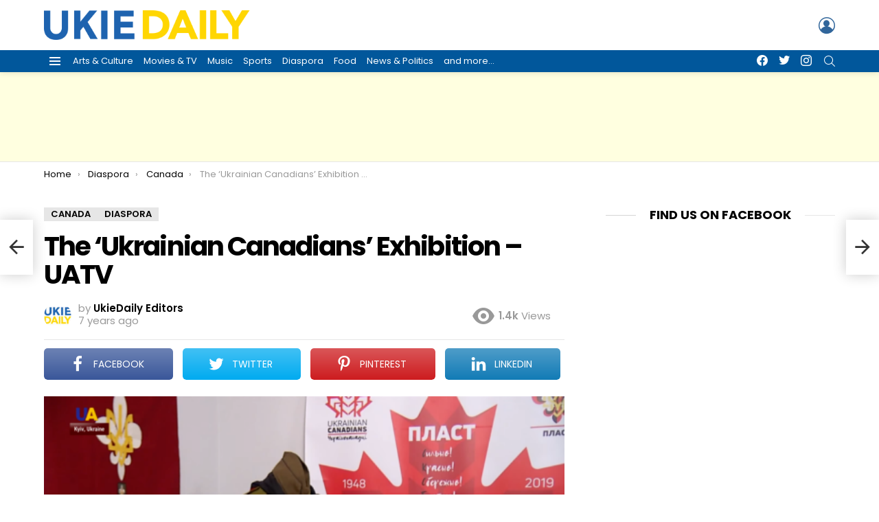

--- FILE ---
content_type: text/html; charset=UTF-8
request_url: https://ukiedaily.com/the-ukrainian-canadians-exhibition-uatv/
body_size: 28086
content:
	<!DOCTYPE html>
<!--[if IE 8]>
<html class="no-js g1-off-outside lt-ie10 lt-ie9" id="ie8" lang="en-US" prefix="og: http://ogp.me/ns#" prefix="og: https://ogp.me/ns#"><![endif]-->
<!--[if IE 9]>
<html class="no-js g1-off-outside lt-ie10" id="ie9" lang="en-US" prefix="og: http://ogp.me/ns#" prefix="og: https://ogp.me/ns#"><![endif]-->
<!--[if !IE]><!-->
<html class="no-js g1-off-outside" lang="en-US" prefix="og: http://ogp.me/ns#" prefix="og: https://ogp.me/ns#"><!--<![endif]-->
<head>
	<meta charset="UTF-8"/>
	<link rel="profile" href="http://gmpg.org/xfn/11"/>
	<link rel="pingback" href="https://ukiedaily.com/xmlrpc.php"/>

	
<meta name="viewport" content="initial-scale=1.0, minimum-scale=1.0, height=device-height, width=device-width" />
<meta property="og:locale" content="en_US" />
<meta property="og:type" content="article" />
<meta property="og:title" content="The &#039;Ukrainian Canadians&#039; Exhibition &#8211; UATV" />
<meta property="og:description" content="https://eng.uatv.ua/ukrainian-canadians-exhibition-shown-kyiv/ Lubomyr Markevych is a Ukrainian Canadian. His parents emigrated after World War II, and met each other while taking English language courses in Edmonton, Alberta. Since his childhood, Lubomyr’s parents told him a range of stories about their homeland. ”All the museum artifacts for me is a trip through time and nostalgia because I" />
<meta property="og:url" content="https://ukiedaily.com/the-ukrainian-canadians-exhibition-uatv/" />
<meta property="og:site_name" content="UkieDaily.com" />
<meta property="article:tag" content="Canada" />
<meta property="article:tag" content="Exhibition" />
<meta property="article:tag" content="Lubomyr Markevych" />
<meta property="article:tag" content="Ukrainian Canadians" />
<meta property="article:section" content="Canada" />
<meta property="article:published_time" content="2019-03-06T10:00:00+00:00" />
<meta property="article:modified_time" content="2021-10-18T02:17:47+00:00" />
<meta property="og:updated_time" content="2021-10-18T02:17:47+00:00" />
<meta property="og:image" content="http://ukiedaily.com/wp-content/uploads/2021/10/2951-the-ukrainian-canadians-exhibition-uatv-plast-e1550135133353.png" />
<meta property="og:image:width" content="550" />
<meta property="og:image:height" content="309" />

<!-- Search Engine Optimization by Rank Math - https://rankmath.com/ -->
<title>The &#039;Ukrainian Canadians&#039; Exhibition - UATV | UkieDaily.com</title>
<meta name="description" content="https://eng.uatv.ua/ukrainian-canadians-exhibition-shown-kyiv/"/>
<meta name="robots" content="follow, index, max-snippet:-1, max-video-preview:-1, max-image-preview:large"/>
<link rel="canonical" href="https://ukiedaily.com/the-ukrainian-canadians-exhibition-uatv/" />
<meta property="og:locale" content="en_US" />
<meta property="og:type" content="article" />
<meta property="og:title" content="The &#039;Ukrainian Canadians&#039; Exhibition - UATV | UkieDaily.com" />
<meta property="og:description" content="https://eng.uatv.ua/ukrainian-canadians-exhibition-shown-kyiv/" />
<meta property="og:url" content="https://ukiedaily.com/the-ukrainian-canadians-exhibition-uatv/" />
<meta property="og:site_name" content="UkieDaily.com" />
<meta property="article:publisher" content="https://www.facebook.com/ukiedaily/" />
<meta property="article:tag" content="Canada" />
<meta property="article:tag" content="Exhibition" />
<meta property="article:tag" content="Lubomyr Markevych" />
<meta property="article:tag" content="Ukrainian Canadians" />
<meta property="article:section" content="Canada" />
<meta property="og:updated_time" content="2021-10-18T02:17:47+00:00" />
<meta property="og:image" content="https://ukiedaily.com/wp-content/uploads/2021/10/2951-the-ukrainian-canadians-exhibition-uatv-plast-e1550135133353.png" />
<meta property="og:image:secure_url" content="https://ukiedaily.com/wp-content/uploads/2021/10/2951-the-ukrainian-canadians-exhibition-uatv-plast-e1550135133353.png" />
<meta property="og:image:width" content="550" />
<meta property="og:image:height" content="309" />
<meta property="og:image:alt" content="The &#8216;Ukrainian Canadians&#8217; Exhibition &#8211; UATV" />
<meta property="og:image:type" content="image/png" />
<meta property="article:published_time" content="2019-03-06T10:00:00+00:00" />
<meta property="article:modified_time" content="2021-10-18T02:17:47+00:00" />
<meta name="twitter:card" content="summary_large_image" />
<meta name="twitter:title" content="The &#039;Ukrainian Canadians&#039; Exhibition - UATV | UkieDaily.com" />
<meta name="twitter:description" content="https://eng.uatv.ua/ukrainian-canadians-exhibition-shown-kyiv/" />
<meta name="twitter:site" content="@ukiedaily" />
<meta name="twitter:creator" content="@ukiedaily" />
<meta name="twitter:image" content="https://ukiedaily.com/wp-content/uploads/2021/10/2951-the-ukrainian-canadians-exhibition-uatv-plast-e1550135133353.png" />
<meta name="twitter:label1" content="Written by" />
<meta name="twitter:data1" content="UkieDaily Editors" />
<meta name="twitter:label2" content="Time to read" />
<meta name="twitter:data2" content="Less than a minute" />
<script type="application/ld+json" class="rank-math-schema">{"@context":"https://schema.org","@graph":[{"@type":["NewsMediaOrganization","Organization"],"@id":"https://ukiedaily.com/#organization","name":"UkieDaily.com","url":"http://ukiedaily.com","sameAs":["https://www.facebook.com/ukiedaily/","https://twitter.com/ukiedaily"],"logo":{"@type":"ImageObject","@id":"https://ukiedaily.com/#logo","url":"http://ukiedaily.com/wp-content/uploads/2021/11/UkieDaily_Stacked_final_1024x1024.png","contentUrl":"http://ukiedaily.com/wp-content/uploads/2021/11/UkieDaily_Stacked_final_1024x1024.png","caption":"UkieDaily.com","inLanguage":"en-US","width":"1024","height":"1024"}},{"@type":"WebSite","@id":"https://ukiedaily.com/#website","url":"https://ukiedaily.com","name":"UkieDaily.com","publisher":{"@id":"https://ukiedaily.com/#organization"},"inLanguage":"en-US"},{"@type":"ImageObject","@id":"https://ukiedaily.com/wp-content/uploads/2021/10/2951-the-ukrainian-canadians-exhibition-uatv-plast-e1550135133353.png","url":"https://ukiedaily.com/wp-content/uploads/2021/10/2951-the-ukrainian-canadians-exhibition-uatv-plast-e1550135133353.png","width":"550","height":"309","inLanguage":"en-US"},{"@type":"WebPage","@id":"https://ukiedaily.com/the-ukrainian-canadians-exhibition-uatv/#webpage","url":"https://ukiedaily.com/the-ukrainian-canadians-exhibition-uatv/","name":"The &#039;Ukrainian Canadians&#039; Exhibition - UATV | UkieDaily.com","datePublished":"2019-03-06T10:00:00+00:00","dateModified":"2021-10-18T02:17:47+00:00","isPartOf":{"@id":"https://ukiedaily.com/#website"},"primaryImageOfPage":{"@id":"https://ukiedaily.com/wp-content/uploads/2021/10/2951-the-ukrainian-canadians-exhibition-uatv-plast-e1550135133353.png"},"inLanguage":"en-US"},{"@type":"Person","@id":"https://ukiedaily.com/author/ukiedaily-editor/","name":"UkieDaily Editors","url":"https://ukiedaily.com/author/ukiedaily-editor/","image":{"@type":"ImageObject","@id":"https://ukiedaily.com/wp-content/uploads/2021/10/UkieDaily_Stacked_final-96x96.jpg","url":"https://ukiedaily.com/wp-content/uploads/2021/10/UkieDaily_Stacked_final-96x96.jpg","caption":"UkieDaily Editors","inLanguage":"en-US"},"worksFor":{"@id":"https://ukiedaily.com/#organization"}},{"@type":"BlogPosting","headline":"The &#039;Ukrainian Canadians&#039; Exhibition - UATV | UkieDaily.com","datePublished":"2019-03-06T10:00:00+00:00","dateModified":"2021-10-18T02:17:47+00:00","articleSection":"Canada, Diaspora","author":{"@id":"https://ukiedaily.com/author/ukiedaily-editor/","name":"UkieDaily Editors"},"publisher":{"@id":"https://ukiedaily.com/#organization"},"description":"https://eng.uatv.ua/ukrainian-canadians-exhibition-shown-kyiv/","name":"The &#039;Ukrainian Canadians&#039; Exhibition - UATV | UkieDaily.com","@id":"https://ukiedaily.com/the-ukrainian-canadians-exhibition-uatv/#richSnippet","isPartOf":{"@id":"https://ukiedaily.com/the-ukrainian-canadians-exhibition-uatv/#webpage"},"image":{"@id":"https://ukiedaily.com/wp-content/uploads/2021/10/2951-the-ukrainian-canadians-exhibition-uatv-plast-e1550135133353.png"},"inLanguage":"en-US","mainEntityOfPage":{"@id":"https://ukiedaily.com/the-ukrainian-canadians-exhibition-uatv/#webpage"}}]}</script>
<!-- /Rank Math WordPress SEO plugin -->

<link rel='dns-prefetch' href='//fonts.googleapis.com' />
<link rel='preconnect' href='https://fonts.gstatic.com' />
<link rel="alternate" type="application/rss+xml" title="UkieDaily.com &raquo; Feed" href="https://ukiedaily.com/feed/" />
<link rel="alternate" type="application/rss+xml" title="UkieDaily.com &raquo; Comments Feed" href="https://ukiedaily.com/comments/feed/" />
<script type="text/javascript" id="wpp-js" src="https://ukiedaily.com/wp-content/plugins/wordpress-popular-posts/assets/js/wpp.min.js?ver=7.3.6" data-sampling="0" data-sampling-rate="100" data-api-url="https://ukiedaily.com/wp-json/wordpress-popular-posts" data-post-id="802" data-token="09ab814b62" data-lang="0" data-debug="0"></script>
<link rel="alternate" type="application/rss+xml" title="UkieDaily.com &raquo; The &#8216;Ukrainian Canadians&#8217; Exhibition &#8211; UATV Comments Feed" href="https://ukiedaily.com/the-ukrainian-canadians-exhibition-uatv/feed/" />
<link rel="alternate" title="oEmbed (JSON)" type="application/json+oembed" href="https://ukiedaily.com/wp-json/oembed/1.0/embed?url=https%3A%2F%2Fukiedaily.com%2Fthe-ukrainian-canadians-exhibition-uatv%2F" />
<link rel="alternate" title="oEmbed (XML)" type="text/xml+oembed" href="https://ukiedaily.com/wp-json/oembed/1.0/embed?url=https%3A%2F%2Fukiedaily.com%2Fthe-ukrainian-canadians-exhibition-uatv%2F&#038;format=xml" />
<style id='wp-img-auto-sizes-contain-inline-css' type='text/css'>
img:is([sizes=auto i],[sizes^="auto," i]){contain-intrinsic-size:3000px 1500px}
/*# sourceURL=wp-img-auto-sizes-contain-inline-css */
</style>
<style id='wp-emoji-styles-inline-css' type='text/css'>

	img.wp-smiley, img.emoji {
		display: inline !important;
		border: none !important;
		box-shadow: none !important;
		height: 1em !important;
		width: 1em !important;
		margin: 0 0.07em !important;
		vertical-align: -0.1em !important;
		background: none !important;
		padding: 0 !important;
	}
/*# sourceURL=wp-emoji-styles-inline-css */
</style>
<style id='classic-theme-styles-inline-css' type='text/css'>
/*! This file is auto-generated */
.wp-block-button__link{color:#fff;background-color:#32373c;border-radius:9999px;box-shadow:none;text-decoration:none;padding:calc(.667em + 2px) calc(1.333em + 2px);font-size:1.125em}.wp-block-file__button{background:#32373c;color:#fff;text-decoration:none}
/*# sourceURL=/wp-includes/css/classic-themes.min.css */
</style>
<link rel='stylesheet' id='mpp_gutenberg-css' href='https://ukiedaily.com/wp-content/plugins/metronet-profile-picture/dist/blocks.style.build.css?ver=2.6.3' type='text/css' media='all' />
<style id='global-styles-inline-css' type='text/css'>
:root{--wp--preset--aspect-ratio--square: 1;--wp--preset--aspect-ratio--4-3: 4/3;--wp--preset--aspect-ratio--3-4: 3/4;--wp--preset--aspect-ratio--3-2: 3/2;--wp--preset--aspect-ratio--2-3: 2/3;--wp--preset--aspect-ratio--16-9: 16/9;--wp--preset--aspect-ratio--9-16: 9/16;--wp--preset--color--black: #000000;--wp--preset--color--cyan-bluish-gray: #abb8c3;--wp--preset--color--white: #ffffff;--wp--preset--color--pale-pink: #f78da7;--wp--preset--color--vivid-red: #cf2e2e;--wp--preset--color--luminous-vivid-orange: #ff6900;--wp--preset--color--luminous-vivid-amber: #fcb900;--wp--preset--color--light-green-cyan: #7bdcb5;--wp--preset--color--vivid-green-cyan: #00d084;--wp--preset--color--pale-cyan-blue: #8ed1fc;--wp--preset--color--vivid-cyan-blue: #0693e3;--wp--preset--color--vivid-purple: #9b51e0;--wp--preset--gradient--vivid-cyan-blue-to-vivid-purple: linear-gradient(135deg,rgb(6,147,227) 0%,rgb(155,81,224) 100%);--wp--preset--gradient--light-green-cyan-to-vivid-green-cyan: linear-gradient(135deg,rgb(122,220,180) 0%,rgb(0,208,130) 100%);--wp--preset--gradient--luminous-vivid-amber-to-luminous-vivid-orange: linear-gradient(135deg,rgb(252,185,0) 0%,rgb(255,105,0) 100%);--wp--preset--gradient--luminous-vivid-orange-to-vivid-red: linear-gradient(135deg,rgb(255,105,0) 0%,rgb(207,46,46) 100%);--wp--preset--gradient--very-light-gray-to-cyan-bluish-gray: linear-gradient(135deg,rgb(238,238,238) 0%,rgb(169,184,195) 100%);--wp--preset--gradient--cool-to-warm-spectrum: linear-gradient(135deg,rgb(74,234,220) 0%,rgb(151,120,209) 20%,rgb(207,42,186) 40%,rgb(238,44,130) 60%,rgb(251,105,98) 80%,rgb(254,248,76) 100%);--wp--preset--gradient--blush-light-purple: linear-gradient(135deg,rgb(255,206,236) 0%,rgb(152,150,240) 100%);--wp--preset--gradient--blush-bordeaux: linear-gradient(135deg,rgb(254,205,165) 0%,rgb(254,45,45) 50%,rgb(107,0,62) 100%);--wp--preset--gradient--luminous-dusk: linear-gradient(135deg,rgb(255,203,112) 0%,rgb(199,81,192) 50%,rgb(65,88,208) 100%);--wp--preset--gradient--pale-ocean: linear-gradient(135deg,rgb(255,245,203) 0%,rgb(182,227,212) 50%,rgb(51,167,181) 100%);--wp--preset--gradient--electric-grass: linear-gradient(135deg,rgb(202,248,128) 0%,rgb(113,206,126) 100%);--wp--preset--gradient--midnight: linear-gradient(135deg,rgb(2,3,129) 0%,rgb(40,116,252) 100%);--wp--preset--font-size--small: 13px;--wp--preset--font-size--medium: 20px;--wp--preset--font-size--large: 36px;--wp--preset--font-size--x-large: 42px;--wp--preset--spacing--20: 0.44rem;--wp--preset--spacing--30: 0.67rem;--wp--preset--spacing--40: 1rem;--wp--preset--spacing--50: 1.5rem;--wp--preset--spacing--60: 2.25rem;--wp--preset--spacing--70: 3.38rem;--wp--preset--spacing--80: 5.06rem;--wp--preset--shadow--natural: 6px 6px 9px rgba(0, 0, 0, 0.2);--wp--preset--shadow--deep: 12px 12px 50px rgba(0, 0, 0, 0.4);--wp--preset--shadow--sharp: 6px 6px 0px rgba(0, 0, 0, 0.2);--wp--preset--shadow--outlined: 6px 6px 0px -3px rgb(255, 255, 255), 6px 6px rgb(0, 0, 0);--wp--preset--shadow--crisp: 6px 6px 0px rgb(0, 0, 0);}:where(.is-layout-flex){gap: 0.5em;}:where(.is-layout-grid){gap: 0.5em;}body .is-layout-flex{display: flex;}.is-layout-flex{flex-wrap: wrap;align-items: center;}.is-layout-flex > :is(*, div){margin: 0;}body .is-layout-grid{display: grid;}.is-layout-grid > :is(*, div){margin: 0;}:where(.wp-block-columns.is-layout-flex){gap: 2em;}:where(.wp-block-columns.is-layout-grid){gap: 2em;}:where(.wp-block-post-template.is-layout-flex){gap: 1.25em;}:where(.wp-block-post-template.is-layout-grid){gap: 1.25em;}.has-black-color{color: var(--wp--preset--color--black) !important;}.has-cyan-bluish-gray-color{color: var(--wp--preset--color--cyan-bluish-gray) !important;}.has-white-color{color: var(--wp--preset--color--white) !important;}.has-pale-pink-color{color: var(--wp--preset--color--pale-pink) !important;}.has-vivid-red-color{color: var(--wp--preset--color--vivid-red) !important;}.has-luminous-vivid-orange-color{color: var(--wp--preset--color--luminous-vivid-orange) !important;}.has-luminous-vivid-amber-color{color: var(--wp--preset--color--luminous-vivid-amber) !important;}.has-light-green-cyan-color{color: var(--wp--preset--color--light-green-cyan) !important;}.has-vivid-green-cyan-color{color: var(--wp--preset--color--vivid-green-cyan) !important;}.has-pale-cyan-blue-color{color: var(--wp--preset--color--pale-cyan-blue) !important;}.has-vivid-cyan-blue-color{color: var(--wp--preset--color--vivid-cyan-blue) !important;}.has-vivid-purple-color{color: var(--wp--preset--color--vivid-purple) !important;}.has-black-background-color{background-color: var(--wp--preset--color--black) !important;}.has-cyan-bluish-gray-background-color{background-color: var(--wp--preset--color--cyan-bluish-gray) !important;}.has-white-background-color{background-color: var(--wp--preset--color--white) !important;}.has-pale-pink-background-color{background-color: var(--wp--preset--color--pale-pink) !important;}.has-vivid-red-background-color{background-color: var(--wp--preset--color--vivid-red) !important;}.has-luminous-vivid-orange-background-color{background-color: var(--wp--preset--color--luminous-vivid-orange) !important;}.has-luminous-vivid-amber-background-color{background-color: var(--wp--preset--color--luminous-vivid-amber) !important;}.has-light-green-cyan-background-color{background-color: var(--wp--preset--color--light-green-cyan) !important;}.has-vivid-green-cyan-background-color{background-color: var(--wp--preset--color--vivid-green-cyan) !important;}.has-pale-cyan-blue-background-color{background-color: var(--wp--preset--color--pale-cyan-blue) !important;}.has-vivid-cyan-blue-background-color{background-color: var(--wp--preset--color--vivid-cyan-blue) !important;}.has-vivid-purple-background-color{background-color: var(--wp--preset--color--vivid-purple) !important;}.has-black-border-color{border-color: var(--wp--preset--color--black) !important;}.has-cyan-bluish-gray-border-color{border-color: var(--wp--preset--color--cyan-bluish-gray) !important;}.has-white-border-color{border-color: var(--wp--preset--color--white) !important;}.has-pale-pink-border-color{border-color: var(--wp--preset--color--pale-pink) !important;}.has-vivid-red-border-color{border-color: var(--wp--preset--color--vivid-red) !important;}.has-luminous-vivid-orange-border-color{border-color: var(--wp--preset--color--luminous-vivid-orange) !important;}.has-luminous-vivid-amber-border-color{border-color: var(--wp--preset--color--luminous-vivid-amber) !important;}.has-light-green-cyan-border-color{border-color: var(--wp--preset--color--light-green-cyan) !important;}.has-vivid-green-cyan-border-color{border-color: var(--wp--preset--color--vivid-green-cyan) !important;}.has-pale-cyan-blue-border-color{border-color: var(--wp--preset--color--pale-cyan-blue) !important;}.has-vivid-cyan-blue-border-color{border-color: var(--wp--preset--color--vivid-cyan-blue) !important;}.has-vivid-purple-border-color{border-color: var(--wp--preset--color--vivid-purple) !important;}.has-vivid-cyan-blue-to-vivid-purple-gradient-background{background: var(--wp--preset--gradient--vivid-cyan-blue-to-vivid-purple) !important;}.has-light-green-cyan-to-vivid-green-cyan-gradient-background{background: var(--wp--preset--gradient--light-green-cyan-to-vivid-green-cyan) !important;}.has-luminous-vivid-amber-to-luminous-vivid-orange-gradient-background{background: var(--wp--preset--gradient--luminous-vivid-amber-to-luminous-vivid-orange) !important;}.has-luminous-vivid-orange-to-vivid-red-gradient-background{background: var(--wp--preset--gradient--luminous-vivid-orange-to-vivid-red) !important;}.has-very-light-gray-to-cyan-bluish-gray-gradient-background{background: var(--wp--preset--gradient--very-light-gray-to-cyan-bluish-gray) !important;}.has-cool-to-warm-spectrum-gradient-background{background: var(--wp--preset--gradient--cool-to-warm-spectrum) !important;}.has-blush-light-purple-gradient-background{background: var(--wp--preset--gradient--blush-light-purple) !important;}.has-blush-bordeaux-gradient-background{background: var(--wp--preset--gradient--blush-bordeaux) !important;}.has-luminous-dusk-gradient-background{background: var(--wp--preset--gradient--luminous-dusk) !important;}.has-pale-ocean-gradient-background{background: var(--wp--preset--gradient--pale-ocean) !important;}.has-electric-grass-gradient-background{background: var(--wp--preset--gradient--electric-grass) !important;}.has-midnight-gradient-background{background: var(--wp--preset--gradient--midnight) !important;}.has-small-font-size{font-size: var(--wp--preset--font-size--small) !important;}.has-medium-font-size{font-size: var(--wp--preset--font-size--medium) !important;}.has-large-font-size{font-size: var(--wp--preset--font-size--large) !important;}.has-x-large-font-size{font-size: var(--wp--preset--font-size--x-large) !important;}
:where(.wp-block-post-template.is-layout-flex){gap: 1.25em;}:where(.wp-block-post-template.is-layout-grid){gap: 1.25em;}
:where(.wp-block-term-template.is-layout-flex){gap: 1.25em;}:where(.wp-block-term-template.is-layout-grid){gap: 1.25em;}
:where(.wp-block-columns.is-layout-flex){gap: 2em;}:where(.wp-block-columns.is-layout-grid){gap: 2em;}
:root :where(.wp-block-pullquote){font-size: 1.5em;line-height: 1.6;}
/*# sourceURL=global-styles-inline-css */
</style>
<link rel='stylesheet' id='adace-style-css' href='https://ukiedaily.com/wp-content/plugins/93c3ddeec9f82c54469bde6f6c8c3a1a-plugin/assets/css/style.min.css?ver=1.3.26' type='text/css' media='all' />
<link rel='stylesheet' id='shoppable-images-css-css' href='https://ukiedaily.com/wp-content/plugins/93c3ddeec9f82c54469bde6f6c8c3a1a-plugin/assets/css/shoppable-images-front.min.css?ver=1.3.26' type='text/css' media='all' />
<link rel='stylesheet' id='cace-all-css' href='https://ukiedaily.com/wp-content/plugins/comment-ace/assets/css/all.min.css?ver=1.0.6' type='text/css' media='all' />
<link rel='stylesheet' id='contact-form-7-css' href='https://ukiedaily.com/wp-content/plugins/contact-form-7/includes/css/styles.css?ver=6.1.4' type='text/css' media='all' />
<link rel='stylesheet' id='mace-lazy-load-youtube-css' href='https://ukiedaily.com/wp-content/plugins/media-ace/includes/lazy-load/assets/css/youtube.min.css?ver=1.4.12' type='text/css' media='all' />
<link rel='stylesheet' id='mace-gallery-css' href='https://ukiedaily.com/wp-content/plugins/media-ace/includes/gallery/css/gallery.min.css?ver=6.9' type='text/css' media='all' />
<link rel='stylesheet' id='jquery-magnific-popup-css' href='https://ukiedaily.com/wp-content/plugins/snax/assets/js/jquery.magnific-popup/magnific-popup.css?ver=6.9' type='text/css' media='all' />
<link rel='stylesheet' id='snax-css' href='https://ukiedaily.com/wp-content/plugins/snax/css/snax.min.css?ver=1.92' type='text/css' media='all' />
<link rel='stylesheet' id='wyr-main-css' href='https://ukiedaily.com/wp-content/plugins/whats-your-reaction/css/main.min.css?ver=1.3.18' type='text/css' media='all' />
<link rel='stylesheet' id='wordpress-popular-posts-css-css' href='https://ukiedaily.com/wp-content/plugins/wordpress-popular-posts/assets/css/wpp.css?ver=7.3.6' type='text/css' media='all' />
<link rel='stylesheet' id='g1-main-css' href='https://ukiedaily.com/wp-content/themes/bimber/css/9.2.5/styles/original/all-light.min.css?ver=9.2.5' type='text/css' media='all' />
<link rel='stylesheet' id='bimber-single-css' href='https://ukiedaily.com/wp-content/themes/bimber/css/9.2.5/styles/original/single-light.min.css?ver=9.2.5' type='text/css' media='all' />
<link rel='stylesheet' id='bimber-comments-css' href='https://ukiedaily.com/wp-content/themes/bimber/css/9.2.5/styles/original/comments-light.min.css?ver=9.2.5' type='text/css' media='all' />
<link rel='stylesheet' id='bimber-google-fonts-css' href='//fonts.googleapis.com/css?family=Roboto%3A400%2C300%2C500%2C600%2C700%2C900%7CPoppins%3A400%2C300%2C500%2C600%2C700&#038;subset=latin%2Clatin-ext%2Ccyrillic%2Ccyrillic-ext&#038;display=swap&#038;ver=9.2.5' type='text/css' media='all' />
<link rel='stylesheet' id='bimber-dynamic-style-css' href='https://ukiedaily.com/wp-content/uploads/dynamic-style-1715317630.css' type='text/css' media='all' />
<link rel='stylesheet' id='subscribe-forms-css-css' href='https://ukiedaily.com/wp-content/plugins/easy-social-share-buttons3/assets/modules/subscribe-forms.min.css?ver=8.1.1' type='text/css' media='all' />
<link rel='stylesheet' id='easy-social-share-buttons-display-methods-css' href='https://ukiedaily.com/wp-content/plugins/easy-social-share-buttons3/assets/css/essb-display-methods.min.css?ver=8.1.1' type='text/css' media='all' />
<link rel='stylesheet' id='easy-social-share-buttons-css' href='https://ukiedaily.com/wp-content/plugins/easy-social-share-buttons3/assets/css/easy-social-share-buttons.min.css?ver=8.1.1' type='text/css' media='all' />
<style id='easy-social-share-buttons-inline-css' type='text/css'>
.essb_topbar .essb_topbar_inner{max-width:1152px;margin:0 auto;padding-left:0;padding-right:0;}.essb_topbar{margin-top:-200px;}
/*# sourceURL=easy-social-share-buttons-inline-css */
</style>
<link rel='stylesheet' id='cace-form-css' href='https://ukiedaily.com/wp-content/plugins/comment-ace/assets/css/form.min.css?ver=1.0.6' type='text/css' media='all' />
<link rel='stylesheet' id='bimber-snax-extra-css' href='https://ukiedaily.com/wp-content/themes/bimber/css/9.2.5/styles/original/snax-extra-light.min.css?ver=9.2.5' type='text/css' media='all' />
<link rel='stylesheet' id='bimber-essb-css' href='https://ukiedaily.com/wp-content/themes/bimber/css/9.2.5/styles/original/essb-light.min.css?ver=9.2.5' type='text/css' media='all' />
<link rel='stylesheet' id='bimber-mashshare-css' href='https://ukiedaily.com/wp-content/themes/bimber/css/9.2.5/styles/original/mashshare-light.min.css?ver=9.2.5' type='text/css' media='all' />
<link rel='stylesheet' id='wpgdprc-front-css-css' href='https://ukiedaily.com/wp-content/plugins/wp-gdpr-compliance/Assets/css/front.css?ver=1708323622' type='text/css' media='all' />
<style id='wpgdprc-front-css-inline-css' type='text/css'>
:root{--wp-gdpr--bar--background-color: #000000;--wp-gdpr--bar--color: #ffffff;--wp-gdpr--button--background-color: #000000;--wp-gdpr--button--background-color--darken: #000000;--wp-gdpr--button--color: #ffffff;}
/*# sourceURL=wpgdprc-front-css-inline-css */
</style>
<script type="text/javascript" src="https://ukiedaily.com/wp-includes/js/jquery/jquery.min.js?ver=3.7.1" id="jquery-core-js"></script>
<script type="text/javascript" src="https://ukiedaily.com/wp-includes/js/jquery/jquery-migrate.min.js?ver=3.4.1" id="jquery-migrate-js"></script>
<script type="text/javascript" src="https://ukiedaily.com/wp-content/plugins/93c3ddeec9f82c54469bde6f6c8c3a1a-plugin/assets/js/slot-slideup.js?ver=1.3.26" id="adace-slot-slideup-js"></script>
<script type="text/javascript" src="https://ukiedaily.com/wp-content/plugins/93c3ddeec9f82c54469bde6f6c8c3a1a-plugin/includes/shoppable-images/assets/js/shoppable-images-front.js?ver=1.3.26" id="shoppable-images-js-js"></script>
<script type="text/javascript" src="https://ukiedaily.com/wp-content/plugins/93c3ddeec9f82c54469bde6f6c8c3a1a-plugin/assets/js/coupons.js?ver=1.3.26" id="adace-coupons-js"></script>
<script type="text/javascript" src="https://ukiedaily.com/wp-content/themes/bimber/js/modernizr/modernizr-custom.min.js?ver=3.3.0" id="modernizr-js"></script>
<script type="text/javascript" id="commentace-core-js-extra">
/* <![CDATA[ */
var commentace = {"ajax_url":"https://ukiedaily.com/wp-admin/admin-ajax.php","nonce":"0d539589d1","in_debug_mode":"","user_logged_in":"","login_url":"https://ukiedaily.com/wp-login.php?snax_login_popup=on","number_format":{"decimals":0,"dec_point":".","thousands_sep":","},"i18n":{"remove":"Remove","login_required":"You must be logged in to perform that action","copied_to_clipboard":"Copied to your clipboard"}};
//# sourceURL=commentace-core-js-extra
/* ]]> */
</script>
<script type="text/javascript" src="https://ukiedaily.com/wp-content/plugins/comment-ace/assets/js/core.js?ver=1.0.6" id="commentace-core-js"></script>
<script type="text/javascript" src="https://ukiedaily.com/wp-content/plugins/comment-ace/assets/js/comments.js?ver=1.0.6" id="commentace-comments-js"></script>
<script type="text/javascript" id="wpgdprc-front-js-js-extra">
/* <![CDATA[ */
var wpgdprcFront = {"ajaxUrl":"https://ukiedaily.com/wp-admin/admin-ajax.php","ajaxNonce":"c4c85d36b8","ajaxArg":"security","pluginPrefix":"wpgdprc","blogId":"1","isMultiSite":"","locale":"en_US","showSignUpModal":"","showFormModal":"","cookieName":"wpgdprc-consent","consentVersion":"","path":"/","prefix":"wpgdprc"};
//# sourceURL=wpgdprc-front-js-js-extra
/* ]]> */
</script>
<script type="text/javascript" src="https://ukiedaily.com/wp-content/plugins/wp-gdpr-compliance/Assets/js/front.min.js?ver=1708323624" id="wpgdprc-front-js-js"></script>
<link rel="https://api.w.org/" href="https://ukiedaily.com/wp-json/" /><link rel="alternate" title="JSON" type="application/json" href="https://ukiedaily.com/wp-json/wp/v2/posts/802" /><link rel="EditURI" type="application/rsd+xml" title="RSD" href="https://ukiedaily.com/xmlrpc.php?rsd" />
<link rel='shortlink' href='https://ukiedaily.com/?p=802' />
<link rel="preload" href="https://ukiedaily.com/wp-content/plugins/g1-socials/css/iconfont/fonts/g1-socials.woff" as="font" type="font/woff" crossorigin="anonymous">	<style>
		.lazyload, .lazyloading {
			opacity: 0;
		}
		.lazyloaded {
			opacity: 1;
		}
		.lazyload,
		.lazyloading,
		.lazyloaded {
			transition: opacity 0.175s ease-in-out;
		}

		iframe.lazyloading {
			opacity: 1;
			transition: opacity 0.375s ease-in-out;
			background: #f2f2f2 no-repeat center;
		}
		iframe.lazyloaded {
			opacity: 1;
		}
	</style>
	<link rel="preload" href="https://ukiedaily.com/wp-content/plugins/snax/css/snaxicon/fonts/snaxicon.woff" as="font" type="font/woff" crossorigin="anonymous">            <style id="wpp-loading-animation-styles">@-webkit-keyframes bgslide{from{background-position-x:0}to{background-position-x:-200%}}@keyframes bgslide{from{background-position-x:0}to{background-position-x:-200%}}.wpp-widget-block-placeholder,.wpp-shortcode-placeholder{margin:0 auto;width:60px;height:3px;background:#dd3737;background:linear-gradient(90deg,#dd3737 0%,#571313 10%,#dd3737 100%);background-size:200% auto;border-radius:3px;-webkit-animation:bgslide 1s infinite linear;animation:bgslide 1s infinite linear}</style>
            	<style>
	@font-face {
		font-family: "bimber";
							src:url("https://ukiedaily.com/wp-content/themes/bimber/css/9.2.5/bimber/fonts/bimber.eot");
			src:url("https://ukiedaily.com/wp-content/themes/bimber/css/9.2.5/bimber/fonts/bimber.eot?#iefix") format("embedded-opentype"),
			url("https://ukiedaily.com/wp-content/themes/bimber/css/9.2.5/bimber/fonts/bimber.woff") format("woff"),
			url("https://ukiedaily.com/wp-content/themes/bimber/css/9.2.5/bimber/fonts/bimber.ttf") format("truetype"),
			url("https://ukiedaily.com/wp-content/themes/bimber/css/9.2.5/bimber/fonts/bimber.svg#bimber") format("svg");
				font-weight: normal;
		font-style: normal;
		font-display: block;
	}
	</style>
	<meta name="generator" content="Elementor 3.34.1; features: additional_custom_breakpoints; settings: css_print_method-external, google_font-enabled, font_display-auto">
			<style>
				.e-con.e-parent:nth-of-type(n+4):not(.e-lazyloaded):not(.e-no-lazyload),
				.e-con.e-parent:nth-of-type(n+4):not(.e-lazyloaded):not(.e-no-lazyload) * {
					background-image: none !important;
				}
				@media screen and (max-height: 1024px) {
					.e-con.e-parent:nth-of-type(n+3):not(.e-lazyloaded):not(.e-no-lazyload),
					.e-con.e-parent:nth-of-type(n+3):not(.e-lazyloaded):not(.e-no-lazyload) * {
						background-image: none !important;
					}
				}
				@media screen and (max-height: 640px) {
					.e-con.e-parent:nth-of-type(n+2):not(.e-lazyloaded):not(.e-no-lazyload),
					.e-con.e-parent:nth-of-type(n+2):not(.e-lazyloaded):not(.e-no-lazyload) * {
						background-image: none !important;
					}
				}
			</style>
			<link rel="preload" href="https://ukiedaily.com/wp-content/plugins/comment-ace/assets/css/iconfont/fonts/cace.woff" as="font" type="font/woff" crossorigin="anonymous">	<script>if("undefined"!=typeof localStorage){var nsfwItemId=document.getElementsByName("g1:nsfw-item-id");nsfwItemId=nsfwItemId.length>0?nsfwItemId[0].getAttribute("content"):"g1_nsfw_off",window.g1SwitchNSFW=function(e){e?(localStorage.setItem(nsfwItemId,1),document.documentElement.classList.add("g1-nsfw-off")):(localStorage.removeItem(nsfwItemId),document.documentElement.classList.remove("g1-nsfw-off"))};try{var nsfwmode=localStorage.getItem(nsfwItemId);window.g1SwitchNSFW(nsfwmode)}catch(e){}}</script>
			<style type="text/css" id="wp-custom-css">
			*/ Remove voting Box */
.entry-tpl-upvote-up .entry-todome .snax-voting {
	display: none;
}

.entry-tpl-upvote {
	padding-left: 0px !important;
}
		</style>
		</head>

<body class="wp-singular post-template-default single single-post postid-802 single-format-link wp-embed-responsive wp-theme-bimber snax-hoverable g1-layout-stretched g1-hoverable g1-has-mobile-logo g1-sidebar-normal essb-8.1.1 elementor-default elementor-kit-15" itemscope="" itemtype="http://schema.org/WebPage" >

<div class="g1-body-inner">

	<div id="page">
		

		

					<div class="g1-row g1-row-layout-page g1-hb-row g1-hb-row-normal g1-hb-row-a g1-hb-row-1 g1-hb-boxed g1-hb-sticky-off g1-hb-shadow-off">
			<div class="g1-row-inner">
				<div class="g1-column g1-dropable">
											<div class="g1-bin-1 g1-bin-grow-off">
							<div class="g1-bin g1-bin-align-left">
															</div>
						</div>
											<div class="g1-bin-2 g1-bin-grow-off">
							<div class="g1-bin g1-bin-align-center">
															</div>
						</div>
											<div class="g1-bin-3 g1-bin-grow-off">
							<div class="g1-bin g1-bin-align-right">
															</div>
						</div>
									</div>
			</div>
			<div class="g1-row-background"></div>
		</div>
				<div class="g1-sticky-top-wrapper g1-hb-row-2">
				<div class="g1-row g1-row-layout-page g1-hb-row g1-hb-row-normal g1-hb-row-b g1-hb-row-2 g1-hb-boxed g1-hb-sticky-on g1-hb-shadow-off">
			<div class="g1-row-inner">
				<div class="g1-column g1-dropable">
											<div class="g1-bin-1 g1-bin-grow-off">
							<div class="g1-bin g1-bin-align-left">
																	<div class="g1-id g1-id-desktop">
			<p class="g1-mega g1-mega-1st site-title">
	
			<a class="g1-logo-wrapper"
			   href="https://ukiedaily.com/" rel="home">
									<picture class="g1-logo g1-logo-default">
						<source media="(min-width: 1025px)" srcset="https://ukiedaily.com/wp-content/uploads/2021/05/ukiedaily_web-logo_retina.png 2x,https://ukiedaily.com/wp-content/uploads/2021/05/ukiedaily_web-logo.png 1x">
						<source media="(max-width: 1024px)" srcset="data:image/svg+xml,%3Csvg%20xmlns%3D%27http%3A%2F%2Fwww.w3.org%2F2000%2Fsvg%27%20viewBox%3D%270%200%20300%2043%27%2F%3E">
						<img
							src="https://ukiedaily.com/wp-content/uploads/2021/05/ukiedaily_web-logo.png"
							width="300"
							height="43"
							alt="UkieDaily.com" />
					</picture>

											<picture class="g1-logo g1-logo-inverted">
							<source id="g1-logo-inverted-source" media="(min-width: 1025px)" srcset="data:image/svg+xml,%3Csvg%20xmlns%3D%27http%3A%2F%2Fwww.w3.org%2F2000%2Fsvg%27%20viewBox%3D%270%200%20300%2043%27%2F%3E" data-srcset="https://ukiedaily.com/wp-content/uploads/2021/05/ukiedaily_web-logo.png">
							<source media="(max-width: 1024px)" srcset="data:image/svg+xml,%3Csvg%20xmlns%3D%27http%3A%2F%2Fwww.w3.org%2F2000%2Fsvg%27%20viewBox%3D%270%200%20300%2043%27%2F%3E">
							<img
								id="g1-logo-inverted-img"
								class="lazyload"
								src=""
								data-src="https://ukiedaily.com/wp-content/uploads/2021/05/ukiedaily_web-logo.png"
								width="300"
								height="43"
								alt="" />
						</picture>
												</a>

			</p>
	
            <script>
            try {
                if ( localStorage.getItem(skinItemId ) ) {
                    var _g1;
                    _g1 = document.getElementById('g1-logo-inverted-img');
                    _g1.classList.remove('lazyload');
                    _g1.setAttribute('src', _g1.getAttribute('data-src') );

                    _g1 = document.getElementById('g1-logo-inverted-source');
                    _g1.setAttribute('srcset', _g1.getAttribute('data-srcset'));
                }
            } catch(e) {}
        </script>
    
	</div>															</div>
						</div>
											<div class="g1-bin-2 g1-bin-grow-off">
							<div class="g1-bin g1-bin-align-center">
															</div>
						</div>
											<div class="g1-bin-3 g1-bin-grow-off">
							<div class="g1-bin g1-bin-align-right">
																	<nav class="g1-drop g1-drop-with-anim g1-drop-before g1-drop-the-user  g1-drop-m g1-drop-icon ">


	<a class="g1-drop-toggle snax-login-required" href="https://ukiedaily.com/wp-login.php?snax_login_popup=on">
		<span class="g1-drop-toggle-icon"></span><span class="g1-drop-toggle-text">Login</span>
		<span class="g1-drop-toggle-arrow"></span>
	</a>

	
	
	</nav>
																																	</div>
						</div>
									</div>
			</div>
			<div class="g1-row-background"></div>
		</div>
			<div class="g1-row g1-row-layout-page g1-hb-row g1-hb-row-normal g1-hb-row-c g1-hb-row-3 g1-hb-boxed g1-hb-sticky-on g1-hb-shadow-on">
			<div class="g1-row-inner">
				<div class="g1-column g1-dropable">
											<div class="g1-bin-1 g1-bin-grow-off">
							<div class="g1-bin g1-bin-align-left">
																		<a class="g1-hamburger g1-hamburger-show g1-hamburger-s  " href="#">
		<span class="g1-hamburger-icon"></span>
			<span class="g1-hamburger-label
			g1-hamburger-label-hidden			">Menu</span>
	</a>
																	<!-- BEGIN .g1-secondary-nav -->
<nav id="g1-secondary-nav" class="g1-secondary-nav"><ul id="g1-secondary-nav-menu" class="g1-secondary-nav-menu g1-menu-h"><li id="menu-item-1539" class="menu-item menu-item-type-taxonomy menu-item-object-category menu-item-g1-standard menu-item-1539"><a href="https://ukiedaily.com/category/arts-culture/">Arts &amp; Culture</a></li>
<li id="menu-item-1537" class="menu-item menu-item-type-taxonomy menu-item-object-category menu-item-g1-standard menu-item-1537"><a href="https://ukiedaily.com/category/entertainment/movies-tv/">Movies &amp; TV</a></li>
<li id="menu-item-1536" class="menu-item menu-item-type-taxonomy menu-item-object-category menu-item-g1-standard menu-item-1536"><a href="https://ukiedaily.com/category/entertainment/music/">Music</a></li>
<li id="menu-item-1714" class="menu-item menu-item-type-taxonomy menu-item-object-category menu-item-g1-standard menu-item-1714"><a href="https://ukiedaily.com/category/sports/">Sports</a></li>
<li id="menu-item-1540" class="menu-item menu-item-type-taxonomy menu-item-object-category current-post-ancestor current-menu-parent current-post-parent menu-item-g1-standard menu-item-1540"><a href="https://ukiedaily.com/category/diaspora/">Diaspora</a></li>
<li id="menu-item-1541" class="menu-item menu-item-type-taxonomy menu-item-object-category menu-item-g1-standard menu-item-1541"><a href="https://ukiedaily.com/category/food/">Food</a></li>
<li id="menu-item-1542" class="menu-item menu-item-type-taxonomy menu-item-object-category menu-item-g1-standard menu-item-1542"><a href="https://ukiedaily.com/category/news-politics/">News &amp; Politics</a></li>
<li id="menu-item-1718" class="menu-item menu-item-type-post_type menu-item-object-page menu-item-g1-standard menu-item-1718"><a href="https://ukiedaily.com/all-categories/">and more&#8230;</a></li>
</ul></nav><!-- END .g1-secondary-nav -->
															</div>
						</div>
											<div class="g1-bin-2 g1-bin-grow-off">
							<div class="g1-bin g1-bin-align-center">
															</div>
						</div>
											<div class="g1-bin-3 g1-bin-grow-off">
							<div class="g1-bin g1-bin-align-right">
																	<ul id="g1-social-icons-1" class="g1-socials-items g1-socials-items-tpl-grid g1-socials-hb-list g1-socials-s  ">
			<li class="g1-socials-item g1-socials-item-facebook">
	   <a class="g1-socials-item-link" href="https://www.facebook.com/ukiedaily/" target="_blank" rel="noopener">
		   <span class="g1-socials-item-icon g1-socials-item-icon-48 g1-socials-item-icon-text g1-socials-item-icon-facebook"></span>
		   <span class="g1-socials-item-tooltip">
			   <span class="g1-socials-item-tooltip-inner">Facebook</span>
		   </span>
	   </a>
	</li>
			<li class="g1-socials-item g1-socials-item-twitter">
	   <a class="g1-socials-item-link" href="https://twitter.com/ukiedaily/" target="_blank" rel="noopener">
		   <span class="g1-socials-item-icon g1-socials-item-icon-48 g1-socials-item-icon-text g1-socials-item-icon-twitter"></span>
		   <span class="g1-socials-item-tooltip">
			   <span class="g1-socials-item-tooltip-inner">Twitter</span>
		   </span>
	   </a>
	</li>
			<li class="g1-socials-item g1-socials-item-instagram">
	   <a class="g1-socials-item-link" href="https://www.instagram.com/ukiedaily/" target="_blank" rel="noopener">
		   <span class="g1-socials-item-icon g1-socials-item-icon-48 g1-socials-item-icon-text g1-socials-item-icon-instagram"></span>
		   <span class="g1-socials-item-tooltip">
			   <span class="g1-socials-item-tooltip-inner">Instagram</span>
		   </span>
	   </a>
	</li>
	</ul>
																		<div class="g1-drop g1-drop-with-anim g1-drop-before g1-drop-the-search  g1-drop-s g1-drop-icon ">
		<a class="g1-drop-toggle" href="https://ukiedaily.com/?s=">
			<span class="g1-drop-toggle-icon"></span><span class="g1-drop-toggle-text">Search</span>
			<span class="g1-drop-toggle-arrow"></span>
		</a>
		<div class="g1-drop-content">
			

<div role="search" class="search-form-wrapper">
	<form method="get"
	      class="g1-searchform-tpl-default g1-searchform-ajax search-form"
	      action="https://ukiedaily.com/">
		<label>
			<span class="screen-reader-text">Search for:</span>
			<input type="search" class="search-field"
			       placeholder="Search &hellip;"
			       value="" name="s"
			       title="Search for:" />
		</label>
		<button class="search-submit">Search</button>
	</form>

			<div class="g1-searches g1-searches-ajax"></div>
	</div>
		</div>
	</div>
															</div>
						</div>
									</div>
			</div>
			<div class="g1-row-background"></div>
		</div>
			</div>
				<div class="g1-row g1-row-layout-page g1-hb-row g1-hb-row-mobile g1-hb-row-a g1-hb-row-1 g1-hb-boxed g1-hb-sticky-off g1-hb-shadow-off">
			<div class="g1-row-inner">
				<div class="g1-column g1-dropable">
											<div class="g1-bin-1 g1-bin-grow-off">
							<div class="g1-bin g1-bin-align-left">
															</div>
						</div>
											<div class="g1-bin-2 g1-bin-grow-on">
							<div class="g1-bin g1-bin-align-center">
															</div>
						</div>
											<div class="g1-bin-3 g1-bin-grow-off">
							<div class="g1-bin g1-bin-align-right">
															</div>
						</div>
									</div>
			</div>
			<div class="g1-row-background"></div>
		</div>
				<div class="g1-sticky-top-wrapper g1-hb-row-2">
				<div class="g1-row g1-row-layout-page g1-hb-row g1-hb-row-mobile g1-hb-row-b g1-hb-row-2 g1-hb-boxed g1-hb-sticky-on g1-hb-shadow-off">
			<div class="g1-row-inner">
				<div class="g1-column g1-dropable">
											<div class="g1-bin-1 g1-bin-grow-off">
							<div class="g1-bin g1-bin-align-left">
															</div>
						</div>
											<div class="g1-bin-2 g1-bin-grow-on">
							<div class="g1-bin g1-bin-align-center">
																	<div class="g1-id g1-id-desktop">
			<p class="g1-mega g1-mega-1st site-title">
	
			<a class="g1-logo-wrapper"
			   href="https://ukiedaily.com/" rel="home">
									<picture class="g1-logo g1-logo-default">
						<source media="(min-width: 1025px)" srcset="https://ukiedaily.com/wp-content/uploads/2021/05/ukiedaily_web-logo_retina.png 2x,https://ukiedaily.com/wp-content/uploads/2021/05/ukiedaily_web-logo.png 1x">
						<source media="(max-width: 1024px)" srcset="data:image/svg+xml,%3Csvg%20xmlns%3D%27http%3A%2F%2Fwww.w3.org%2F2000%2Fsvg%27%20viewBox%3D%270%200%20300%2043%27%2F%3E">
						<img
							src="https://ukiedaily.com/wp-content/uploads/2021/05/ukiedaily_web-logo.png"
							width="300"
							height="43"
							alt="UkieDaily.com" />
					</picture>

											<picture class="g1-logo g1-logo-inverted">
							<source id="g1-logo-inverted-source" media="(min-width: 1025px)" srcset="data:image/svg+xml,%3Csvg%20xmlns%3D%27http%3A%2F%2Fwww.w3.org%2F2000%2Fsvg%27%20viewBox%3D%270%200%20300%2043%27%2F%3E" data-srcset="https://ukiedaily.com/wp-content/uploads/2021/05/ukiedaily_web-logo.png">
							<source media="(max-width: 1024px)" srcset="data:image/svg+xml,%3Csvg%20xmlns%3D%27http%3A%2F%2Fwww.w3.org%2F2000%2Fsvg%27%20viewBox%3D%270%200%20300%2043%27%2F%3E">
							<img
								id="g1-logo-inverted-img"
								class="lazyload"
								src=""
								data-src="https://ukiedaily.com/wp-content/uploads/2021/05/ukiedaily_web-logo.png"
								width="300"
								height="43"
								alt="" />
						</picture>
												</a>

			</p>
	
            <script>
            try {
                if ( localStorage.getItem(skinItemId ) ) {
                    var _g1;
                    _g1 = document.getElementById('g1-logo-inverted-img');
                    _g1.classList.remove('lazyload');
                    _g1.setAttribute('src', _g1.getAttribute('data-src') );

                    _g1 = document.getElementById('g1-logo-inverted-source');
                    _g1.setAttribute('srcset', _g1.getAttribute('data-srcset'));
                }
            } catch(e) {}
        </script>
    
	</div>															</div>
						</div>
											<div class="g1-bin-3 g1-bin-grow-off">
							<div class="g1-bin g1-bin-align-right">
															</div>
						</div>
									</div>
			</div>
			<div class="g1-row-background"></div>
		</div>
			<div class="g1-row g1-row-layout-page g1-hb-row g1-hb-row-mobile g1-hb-row-c g1-hb-row-3 g1-hb-boxed g1-hb-sticky-on g1-hb-shadow-on">
			<div class="g1-row-inner">
				<div class="g1-column g1-dropable">
											<div class="g1-bin-1 g1-bin-grow-off">
							<div class="g1-bin g1-bin-align-left">
																		<a class="g1-hamburger g1-hamburger-show g1-hamburger-s  " href="#">
		<span class="g1-hamburger-icon"></span>
			<span class="g1-hamburger-label
			g1-hamburger-label-hidden			">Menu</span>
	</a>
															</div>
						</div>
											<div class="g1-bin-2 g1-bin-grow-off">
							<div class="g1-bin g1-bin-align-center">
															</div>
						</div>
											<div class="g1-bin-3 g1-bin-grow-off">
							<div class="g1-bin g1-bin-align-right">
																		<div class="g1-drop g1-drop-with-anim g1-drop-the-socials g1-drop-s g1-drop-icon ">
		<a class="g1-drop-toggle" href="#" title="Follow us">
			<span class="g1-drop-toggle-icon"></span><span class="g1-drop-toggle-text">Follow us</span>
			<span class="g1-drop-toggle-arrow"></span>
		</a>
		<div class="g1-drop-content">
			<ul id="g1-social-icons-2" class="g1-socials-items g1-socials-items-tpl-grid">
			<li class="g1-socials-item g1-socials-item-facebook">
	   <a class="g1-socials-item-link" href="https://www.facebook.com/ukiedaily/" target="_blank" rel="noopener">
		   <span class="g1-socials-item-icon g1-socials-item-icon-48 g1-socials-item-icon-text g1-socials-item-icon-facebook"></span>
		   <span class="g1-socials-item-tooltip">
			   <span class="g1-socials-item-tooltip-inner">Facebook</span>
		   </span>
	   </a>
	</li>
			<li class="g1-socials-item g1-socials-item-twitter">
	   <a class="g1-socials-item-link" href="https://twitter.com/ukiedaily/" target="_blank" rel="noopener">
		   <span class="g1-socials-item-icon g1-socials-item-icon-48 g1-socials-item-icon-text g1-socials-item-icon-twitter"></span>
		   <span class="g1-socials-item-tooltip">
			   <span class="g1-socials-item-tooltip-inner">Twitter</span>
		   </span>
	   </a>
	</li>
			<li class="g1-socials-item g1-socials-item-instagram">
	   <a class="g1-socials-item-link" href="https://www.instagram.com/ukiedaily/" target="_blank" rel="noopener">
		   <span class="g1-socials-item-icon g1-socials-item-icon-48 g1-socials-item-icon-text g1-socials-item-icon-instagram"></span>
		   <span class="g1-socials-item-tooltip">
			   <span class="g1-socials-item-tooltip-inner">Instagram</span>
		   </span>
	   </a>
	</li>
	</ul>
		</div>
	</div>
																		<div class="g1-drop g1-drop-with-anim g1-drop-before g1-drop-the-search  g1-drop-s g1-drop-icon ">
		<a class="g1-drop-toggle" href="https://ukiedaily.com/?s=">
			<span class="g1-drop-toggle-icon"></span><span class="g1-drop-toggle-text">Search</span>
			<span class="g1-drop-toggle-arrow"></span>
		</a>
		<div class="g1-drop-content">
			

<div role="search" class="search-form-wrapper">
	<form method="get"
	      class="g1-searchform-tpl-default g1-searchform-ajax search-form"
	      action="https://ukiedaily.com/">
		<label>
			<span class="screen-reader-text">Search for:</span>
			<input type="search" class="search-field"
			       placeholder="Search &hellip;"
			       value="" name="s"
			       title="Search for:" />
		</label>
		<button class="search-submit">Search</button>
	</form>

			<div class="g1-searches g1-searches-ajax"></div>
	</div>
		</div>
	</div>
																																</div>
						</div>
									</div>
			</div>
			<div class="g1-row-background"></div>
		</div>
			</div>
	
		
		



		
				<div class="g1-row g1-row-layout-page g1-advertisement g1-advertisement-before-content-theme-area">
			<div class="g1-row-inner">
				<div class="g1-column">

					<div class="adace-slot-wrapper bimber_before_content_theme_area adace-align-center adace-slot-wrapper-main" style="max-width:1152px;text-align:center;margin:10px;">
	<div class="adace-disclaimer">
			</div>
	<div class="adace-slot">
			<div class="adace-loader adace-loader-696f1dfc7e19f">
		<script>
			(function ($) {
			var $self = $('.adace-loader-696f1dfc7e19f');
			var $wrapper = $self.closest('.adace-slot-wrapper');

			"use strict";
			var adace_load_696f1dfc7e19f = function(){
				var viewport = $(window).width();
				var tabletStart = 601;
				var landscapeStart = 801;
				var tabletEnd = 961;
				var content = '%3Cdiv%20class%3D%22adace_adsense_696f1dfc7df20%22%3E%3Cscript%20async%20src%3D%22%2F%2Fpagead2.googlesyndication.com%2Fpagead%2Fjs%2Fadsbygoogle.js%22%3E%3C%2Fscript%3E%0A%09%09%3Cins%20class%3D%22adsbygoogle%22%0A%09%09style%3D%22display%3Ablock%3Bwidth%3A728px%3Bheight%3A90px%3B%22%0A%09%09data-ad-client%3D%22ca-pub-7436622381579387%22%0A%09%09data-ad-slot%3D%228446695335%22%0A%09%09%0A%09%09%3E%3C%2Fins%3E%0A%09%09%3Cscript%3E%28adsbygoogle%20%3D%20window.adsbygoogle%20%7C%7C%20%5B%5D%29.push%28%7B%7D%29%3B%3C%2Fscript%3E%3C%2Fdiv%3E';
				var unpack = true;
				if(viewport<tabletStart){
										if ($wrapper.hasClass('.adace-hide-on-mobile')){
						$wrapper.remove();
					}
				}
				if(viewport>=tabletStart && viewport<landscapeStart){
										if ($wrapper.hasClass('.adace-hide-on-portrait')){
						$wrapper.remove();
					}
				}
				if(viewport>=landscapeStart && viewport<tabletEnd){
										if ($wrapper.hasClass('.adace-hide-on-landscape')){
						$wrapper.remove();
					}
				}
				if(viewport>=tabletStart && viewport<tabletEnd){
										if ($wrapper.hasClass('.adace-hide-on-tablet')){
						$wrapper.remove();
					}
				}
				if(viewport>=tabletEnd){
										if ($wrapper.hasClass('.adace-hide-on-desktop')){
						$wrapper.remove();
					}
				}
				if(unpack) {
					$self.replaceWith(decodeURIComponent(content));
				}
			}
			if($wrapper.css('visibility') === 'visible' ) {
				adace_load_696f1dfc7e19f();
			} else {
				//fire when visible.
				var refreshIntervalId = setInterval(function(){
					if($wrapper.css('visibility') === 'visible' ) {
						adace_load_696f1dfc7e19f();
						clearInterval(refreshIntervalId);
					}
				}, 999);
			}


			})(jQuery);
		</script>
	</div>
		</div>
</div>




				</div>
			</div>
			<div class="g1-row-background"></div>
		</div>
							<style>
						.g1-advertisement-before-content-theme-area .g1-row-background{
							background-color:#ffffe0!important;
						}
					</style>
					
			<div class="g1-row g1-row-padding-xs g1-row-layout-page g1-row-breadcrumbs">
			<div class="g1-row-background">
			</div>

			<div class="g1-row-inner">
				<div class="g1-column">
					<nav class="g1-breadcrumbs g1-breadcrumbs-with-ellipsis g1-meta">
				<p class="g1-breadcrumbs-label">You are here: </p>
				<ol itemscope itemtype="http://schema.org/BreadcrumbList"><li class="g1-breadcrumbs-item" itemprop="itemListElement" itemscope itemtype="http://schema.org/ListItem">
						<a itemprop="item" content="https://ukiedaily.com/" href="https://ukiedaily.com/">
						<span itemprop="name">Home</span>
						<meta itemprop="position" content="1" />
						</a>
						</li><li class="g1-breadcrumbs-item" itemprop="itemListElement" itemscope itemtype="http://schema.org/ListItem">
						<a itemprop="item" content="https://ukiedaily.com/category/diaspora/" href="https://ukiedaily.com/category/diaspora/">
						<span itemprop="name">Diaspora</span>
						<meta itemprop="position" content="2" />
						</a>
						</li><li class="g1-breadcrumbs-item" itemprop="itemListElement" itemscope itemtype="http://schema.org/ListItem">
						<a itemprop="item" content="https://ukiedaily.com/category/diaspora/canada/" href="https://ukiedaily.com/category/diaspora/canada/">
						<span itemprop="name">Canada</span>
						<meta itemprop="position" content="3" />
						</a>
						</li><li class="g1-breadcrumbs-item" itemprop="itemListElement" itemscope itemtype="http://schema.org/ListItem">
					<span itemprop="name">The &#8216;Ukrainian Canadians&#8217; Exhibition &#8211; UATV</span>
					<meta itemprop="position" content="4" />
					<meta itemprop="item" content="https://ukiedaily.com/the-ukrainian-canadians-exhibition-uatv/" />
					</li></ol>
				</nav>				</div>
			</div>
		</div><!-- .g1-row -->
	
	<div class="g1-row g1-row-padding-m g1-row-layout-page">
		<div class="g1-row-background">
		</div>
		<div class="g1-row-inner">

			<div class="g1-column g1-column-2of3" id="primary">
				<div id="content" role="main">

					

<article id="post-802" class="entry-tpl-classic post-802 post type-post status-publish format-link has-post-thumbnail category-canada category-diaspora tag-canada tag-exhibition tag-lubomyr-markevych tag-ukrainian-canadians post_format-post-format-link" itemscope="&quot;&quot;" itemtype="http://schema.org/Article" >
	<div class="entry-inner">
		
		<header class="entry-header entry-header-01">
			<div class="entry-before-title">
				<span class="entry-categories entry-categories-l"><span class="entry-categories-inner"><span class="entry-categories-label">in</span> <a href="https://ukiedaily.com/category/diaspora/canada/" class="entry-category entry-category-item-77"><span itemprop="articleSection">Canada</span></a>, <a href="https://ukiedaily.com/category/diaspora/" class="entry-category entry-category-item-76"><span itemprop="articleSection">Diaspora</span></a></span></span>
								</div>

			<h1 class="g1-mega g1-mega-1st entry-title" itemprop="headline">The &#8216;Ukrainian Canadians&#8217; Exhibition &#8211; UATV</h1>
						
							<p class="g1-meta g1-meta-m entry-meta entry-meta-m">
					<span class="entry-byline entry-byline-m entry-byline-with-avatar">
										<span class="entry-author" itemscope="" itemprop="author" itemtype="http://schema.org/Person">
	
		<span class="entry-meta-label">by</span>
			<a href="https://ukiedaily.com/author/ukiedaily-editor/" title="Posts by UkieDaily Editors" rel="author">
			<img data-expand="600" width="40" height="40" src="data:image/svg+xml;charset=utf-8,%3Csvg xmlns%3D'http%3A%2F%2Fwww.w3.org%2F2000%2Fsvg' viewBox%3D'0 0 40 40'%2F%3E" data-src="https://ukiedaily.com/wp-content/uploads/2021/10/UkieDaily_Stacked_final-48x48.jpg" class="lazyload avatar avatar-40 photo" alt="" decoding="async" data-srcset="https://ukiedaily.com/wp-content/uploads/2021/10/UkieDaily_Stacked_final-48x48.jpg 48w, https://ukiedaily.com/wp-content/uploads/2021/10/UkieDaily_Stacked_final-150x150.jpg 150w, https://ukiedaily.com/wp-content/uploads/2021/10/UkieDaily_Stacked_final-192x192.jpg 192w, https://ukiedaily.com/wp-content/uploads/2021/10/UkieDaily_Stacked_final-110x110.jpg 110w, https://ukiedaily.com/wp-content/uploads/2021/10/UkieDaily_Stacked_final-220x220.jpg 220w, https://ukiedaily.com/wp-content/uploads/2021/10/UkieDaily_Stacked_final-265x265.jpg 265w, https://ukiedaily.com/wp-content/uploads/2021/10/UkieDaily_Stacked_final-96x96.jpg 96w, https://ukiedaily.com/wp-content/uploads/2021/10/UkieDaily_Stacked_final-24x24.jpg 24w, https://ukiedaily.com/wp-content/uploads/2021/10/UkieDaily_Stacked_final.jpg 288w" data-sizes="(max-width: 40px) 100vw, 40px" />
							<strong itemprop="name">UkieDaily Editors</strong>
					</a>
	</span>
	
							<time class="entry-date" datetime="2019-03-06T10:00:00+00:00" itemprop="datePublished">March 6, 2019, 10:00 am</time>					</span>

					<span class="entry-stats entry-stats-m">

						<span class="entry-views "><strong>1.4k</strong><span> Views</span></span>
						
						
											</span>
				</p>
			
			<div class="essb_links essb_counters essb_displayed_bimber_top essb_share essb_template_big-retina essb_1067001504 essb_width_flex essb_size_xl essb_links_center print-no" id="essb_displayed_bimber_top_1067001504" data-essb-postid="802" data-essb-position="bimber_top" data-essb-button-style="button" data-essb-template="big-retina" data-essb-counter-pos="hidden" data-essb-url="https://ukiedaily.com/the-ukrainian-canadians-exhibition-uatv/" data-essb-fullurl="https://ukiedaily.com/the-ukrainian-canadians-exhibition-uatv/" data-essb-instance="1067001504"><ul class="essb_links_list"><li class="essb_item essb_totalcount_item" style="display: none !important;" data-essb-hide-till="1" data-counter-pos="hidden"><span class="essb_totalcount essb_t_l_big " title="" data-shares-text="share"><span class="essb_t_nb">0<span class="essb_t_nb_after">share</span></span></span></li><li class="essb_item essb_link_facebook nolightbox"> <a href="https://www.facebook.com/sharer/sharer.php?u=https%3A%2F%2Fukiedaily.com%2Fthe-ukrainian-canadians-exhibition-uatv%2F&t=The+%5C%26%23039%3BUkrainian+Canadians%5C%26%23039%3B+Exhibition+%26%238211%3B+UATV" title="Share on Facebook" onclick="essb.window(&#39;https://www.facebook.com/sharer/sharer.php?u=https%3A%2F%2Fukiedaily.com%2Fthe-ukrainian-canadians-exhibition-uatv%2F&t=The+%5C%26%23039%3BUkrainian+Canadians%5C%26%23039%3B+Exhibition+%26%238211%3B+UATV&#39;,&#39;facebook&#39;,&#39;1067001504&#39;); return false;" target="_blank" rel="noreferrer noopener nofollow" class="nolightbox" ><span class="essb_icon essb_icon_facebook"></span><span class="essb_network_name">Facebook</span></a><span class="essb_counter_hidden" data-cnt="" data-cnt-short=""></span></li><li class="essb_item essb_link_twitter nolightbox"> <a href="#" title="Share on Twitter" onclick="essb.window(&#39;https://twitter.com/intent/tweet?text=The%20%27Ukrainian%20Canadians%27%20Exhibition%20-%20UATV&amp;url=https%3A%2F%2Fukiedaily.com%2Fthe-ukrainian-canadians-exhibition-uatv%2F&amp;counturl=https%3A%2F%2Fukiedaily.com%2Fthe-ukrainian-canadians-exhibition-uatv%2F&#39;,&#39;twitter&#39;,&#39;1067001504&#39;); return false;" target="_blank" rel="noreferrer noopener nofollow" class="nolightbox" ><span class="essb_icon essb_icon_twitter"></span><span class="essb_network_name">Twitter</span></a><span class="essb_counter_hidden" data-cnt="" data-cnt-short=""></span></li><li class="essb_item essb_link_pinterest nolightbox"> <a href="#" title="Share on Pinterest" onclick="essb.pinterest_picker(&#39;1067001504&#39;); return false;" target="_blank" rel="noreferrer noopener nofollow" class="nolightbox" ><span class="essb_icon essb_icon_pinterest"></span><span class="essb_network_name">Pinterest</span></a><span class="essb_counter_hidden" data-cnt="" data-cnt-short=""></span></li><li class="essb_item essb_link_linkedin nolightbox"> <a href="https://www.linkedin.com/shareArticle?mini=true&amp;ro=true&amp;trk=EasySocialShareButtons&amp;title=The+%5C%26%23039%3BUkrainian+Canadians%5C%26%23039%3B+Exhibition+-+UATV&amp;url=https%3A%2F%2Fukiedaily.com%2Fthe-ukrainian-canadians-exhibition-uatv%2F" title="Share on LinkedIn" onclick="essb.window(&#39;https://www.linkedin.com/shareArticle?mini=true&amp;ro=true&amp;trk=EasySocialShareButtons&amp;title=The+%5C%26%23039%3BUkrainian+Canadians%5C%26%23039%3B+Exhibition+-+UATV&amp;url=https%3A%2F%2Fukiedaily.com%2Fthe-ukrainian-canadians-exhibition-uatv%2F&#39;,&#39;linkedin&#39;,&#39;1067001504&#39;); return false;" target="_blank" rel="noreferrer noopener nofollow" class="nolightbox" ><span class="essb_icon essb_icon_linkedin"></span><span class="essb_network_name">LinkedIn</span></a><span class="essb_counter_hidden" data-cnt="" data-cnt-short=""></span></li></ul></div>
		</header>

		<div class="entry-featured-media entry-featured-media-main"  itemprop="image"  itemscope=""  itemtype="http://schema.org/ImageObject" ><div class="g1-frame"><div class="g1-frame-inner"><img fetchpriority="high" data-expand="600" width="550" height="309" src="data:image/svg+xml;charset=utf-8,%3Csvg xmlns%3D&#039;http%3A%2F%2Fwww.w3.org%2F2000%2Fsvg&#039; viewBox%3D&#039;0 0 550 309&#039;%2F%3E" data-src="https://ukiedaily.com/wp-content/uploads/2021/10/2951-the-ukrainian-canadians-exhibition-uatv-plast-e1550135133353.png" class="lazyload attachment-bimber-grid-2of3 size-bimber-grid-2of3 wp-post-image" alt="2951 the ukrainian canadians exhibition uatv plast e1550135133353" itemprop="contentUrl" decoding="async" data-srcset="https://ukiedaily.com/wp-content/uploads/2021/10/2951-the-ukrainian-canadians-exhibition-uatv-plast-e1550135133353.png 550w, https://ukiedaily.com/wp-content/uploads/2021/10/2951-the-ukrainian-canadians-exhibition-uatv-plast-e1550135133353-300x169.png 300w, https://ukiedaily.com/wp-content/uploads/2021/10/2951-the-ukrainian-canadians-exhibition-uatv-plast-e1550135133353-192x108.png 192w, https://ukiedaily.com/wp-content/uploads/2021/10/2951-the-ukrainian-canadians-exhibition-uatv-plast-e1550135133353-384x216.png 384w, https://ukiedaily.com/wp-content/uploads/2021/10/2951-the-ukrainian-canadians-exhibition-uatv-plast-e1550135133353-364x205.png 364w, https://ukiedaily.com/wp-content/uploads/2021/10/2951-the-ukrainian-canadians-exhibition-uatv-plast-e1550135133353-85x48.png 85w, https://ukiedaily.com/wp-content/uploads/2021/10/2951-the-ukrainian-canadians-exhibition-uatv-plast-e1550135133353-171x96.png 171w, https://ukiedaily.com/wp-content/uploads/2021/10/2951-the-ukrainian-canadians-exhibition-uatv-plast-e1550135133353-313x176.png 313w" data-sizes="(max-width: 550px) 100vw, 550px" title="The &#039;Ukrainian Canadians&#039; Exhibition - UATV 1"><span class="g1-frame-icon g1-frame-icon-link"></span></div></div><meta itemprop="url" content="https://ukiedaily.com/wp-content/uploads/2021/10/2951-the-ukrainian-canadians-exhibition-uatv-plast-e1550135133353.png" /><meta itemprop="width" content="550" /><meta itemprop="height" content="309" /></div>
		<div class="g1-content-narrow g1-typography-xl entry-content" itemprop="articleBody" >
			<p><div class="g1-cta">
	<p class="g1-cta-button-wrap">
		<a href="https://eng.uatv.ua/ukrainian-canadians-exhibition-shown-kyiv/" class="g1-button g1-button-subtle g1-button-l g1-button-wide g1-cta-button" target="_blank" rel="nofollow noopener">
			View full story		</a>
	</p>
</div>







</p>
<p>Lubomyr Markevych is a Ukrainian Canadian. His parents emigrated after World War II, and met each other while taking English language courses in Edmonton, Alberta. Since his childhood, Lubomyr’s parents told him a range of stories about their homeland. ”All the museum artifacts for me is a trip through time and nostalgia because I recognize …</p>

<div class="snax snax-post-container">
	</div>
<div class="snax-actions"><p><a href="mailto:report@ukiedaily.com?subject=Hey,%20I%20would%20like%20to%20report%20an%20abuse&#038;body=Reported%20link:%20https://ukiedaily.com/the-ukrainian-canadians-exhibition-uatv/" class="g1-button g1-button-s g1-button-subtle snax-action snax-action-report" target="_blank">Report</a></p></div><div class="essb_break_scroll"></div>		</div>
	</div><!-- .todo -->

		<div class="snax snax-post-container">

		
	</div>
	<div class="essb_links essb_counters essb_displayed_bimber_bottom essb_share essb_template_big-retina essb_1307960447 essb_width_flex essb_size_xl essb_links_center print-no" id="essb_displayed_bimber_bottom_1307960447" data-essb-postid="802" data-essb-position="bimber_bottom" data-essb-button-style="button" data-essb-template="big-retina" data-essb-counter-pos="hidden" data-essb-url="https://ukiedaily.com/the-ukrainian-canadians-exhibition-uatv/" data-essb-fullurl="https://ukiedaily.com/the-ukrainian-canadians-exhibition-uatv/" data-essb-instance="1307960447"><ul class="essb_links_list"><li class="essb_item essb_totalcount_item" style="display: none !important;" data-essb-hide-till="1" data-counter-pos="hidden"><span class="essb_totalcount essb_t_l_big " title="" data-shares-text="share"><span class="essb_t_nb">0<span class="essb_t_nb_after">share</span></span></span></li><li class="essb_item essb_link_facebook nolightbox"> <a href="https://www.facebook.com/sharer/sharer.php?u=https%3A%2F%2Fukiedaily.com%2Fthe-ukrainian-canadians-exhibition-uatv%2F&t=The+%5C%26%23039%3BUkrainian+Canadians%5C%26%23039%3B+Exhibition+%26%238211%3B+UATV" title="Share on Facebook" onclick="essb.window(&#39;https://www.facebook.com/sharer/sharer.php?u=https%3A%2F%2Fukiedaily.com%2Fthe-ukrainian-canadians-exhibition-uatv%2F&t=The+%5C%26%23039%3BUkrainian+Canadians%5C%26%23039%3B+Exhibition+%26%238211%3B+UATV&#39;,&#39;facebook&#39;,&#39;1307960447&#39;); return false;" target="_blank" rel="noreferrer noopener nofollow" class="nolightbox" ><span class="essb_icon essb_icon_facebook"></span><span class="essb_network_name">Facebook</span></a><span class="essb_counter_hidden" data-cnt="" data-cnt-short=""></span></li><li class="essb_item essb_link_twitter nolightbox"> <a href="#" title="Share on Twitter" onclick="essb.window(&#39;https://twitter.com/intent/tweet?text=The%20%27Ukrainian%20Canadians%27%20Exhibition%20-%20UATV&amp;url=https%3A%2F%2Fukiedaily.com%2Fthe-ukrainian-canadians-exhibition-uatv%2F&amp;counturl=https%3A%2F%2Fukiedaily.com%2Fthe-ukrainian-canadians-exhibition-uatv%2F&#39;,&#39;twitter&#39;,&#39;1307960447&#39;); return false;" target="_blank" rel="noreferrer noopener nofollow" class="nolightbox" ><span class="essb_icon essb_icon_twitter"></span><span class="essb_network_name">Twitter</span></a><span class="essb_counter_hidden" data-cnt="" data-cnt-short=""></span></li><li class="essb_item essb_link_pinterest nolightbox"> <a href="#" title="Share on Pinterest" onclick="essb.pinterest_picker(&#39;1307960447&#39;); return false;" target="_blank" rel="noreferrer noopener nofollow" class="nolightbox" ><span class="essb_icon essb_icon_pinterest"></span><span class="essb_network_name">Pinterest</span></a><span class="essb_counter_hidden" data-cnt="" data-cnt-short=""></span></li><li class="essb_item essb_link_linkedin nolightbox"> <a href="https://www.linkedin.com/shareArticle?mini=true&amp;ro=true&amp;trk=EasySocialShareButtons&amp;title=The+%5C%26%23039%3BUkrainian+Canadians%5C%26%23039%3B+Exhibition+-+UATV&amp;url=https%3A%2F%2Fukiedaily.com%2Fthe-ukrainian-canadians-exhibition-uatv%2F" title="Share on LinkedIn" onclick="essb.window(&#39;https://www.linkedin.com/shareArticle?mini=true&amp;ro=true&amp;trk=EasySocialShareButtons&amp;title=The+%5C%26%23039%3BUkrainian+Canadians%5C%26%23039%3B+Exhibition+-+UATV&amp;url=https%3A%2F%2Fukiedaily.com%2Fthe-ukrainian-canadians-exhibition-uatv%2F&#39;,&#39;linkedin&#39;,&#39;1307960447&#39;); return false;" target="_blank" rel="noreferrer noopener nofollow" class="nolightbox" ><span class="essb_icon essb_icon_linkedin"></span><span class="essb_network_name">LinkedIn</span></a><span class="essb_counter_hidden" data-cnt="" data-cnt-short=""></span></li></ul></div><nav class="g1-nav-single">
	<div class="g1-nav-single-inner">
		<p class="g1-single-nav-label screen-reader-text">See more</p>
		<ul class="g1-nav-single-links">
			<li class="g1-nav-single-prev"><a href="https://ukiedaily.com/birds-eye-view-of-chernivtsi-western-ukraine/" rel="prev"><strong class="g1-meta">Previous article</strong>  <span class="g1-delta g1-delta-1st">Bird&#8217;s eye-view of Chernivtsi, Western Ukraine</span></a></li>
			<li class="g1-nav-single-next"><a href="https://ukiedaily.com/stunning-photos-of-ordinary-life-in-ukraines-conflict-zone/" rel="next"><strong class="g1-meta">Next article</strong> <span class="g1-delta g1-delta-1st">Stunning Photos of Ordinary Life in Ukraine&#8217;s Conflict Zone</span></a></li>
		</ul>
	</div>
</nav>

<aside id="bimber-mc4wp-form-counter-1" class="g1-box g1-box-tpl-frame g1-newsletter g1-newsletter-horizontal g1-box g1-newsletter g1-newsletter-after-post-content g1-newsletter-horizontal">
	<div class="g1-box-icon">
	</div>
	<div class="g1-box-inner">
		<header>
			<h2 class="g1-delta g1-delta-2nd"><span>Newsletter</span></h2>		</header>

		
		<p class="g1-alpha g1-alpha-1st">Want more stuff like this?</p>

					<p class="g1-delta g1-delta-3rd">Get the top stories from each week straight into your inbox!</p>
		
		<script>(function() {
	window.mc4wp = window.mc4wp || {
		listeners: [],
		forms: {
			on: function(evt, cb) {
				window.mc4wp.listeners.push(
					{
						event   : evt,
						callback: cb
					}
				);
			}
		}
	}
})();
</script><!-- Mailchimp for WordPress v4.10.9 - https://wordpress.org/plugins/mailchimp-for-wp/ --><form id="mc4wp-form-1" class="mc4wp-form mc4wp-form-16" method="post" data-id="16" data-name="Default sign-up form" ><div class="mc4wp-form-fields"><p>
	<label>Email address: 
		<input type="email" name="EMAIL" placeholder="Your email address" required />
</label>
</p>

<p>
	<input type="submit" value="Sign up" />
</p></div><label style="display: none !important;">Leave this field empty if you're human: <input type="text" name="_mc4wp_honeypot" value="" tabindex="-1" autocomplete="off" /></label><input type="hidden" name="_mc4wp_timestamp" value="1768889852" /><input type="hidden" name="_mc4wp_form_id" value="16" /><input type="hidden" name="_mc4wp_form_element_id" value="mc4wp-form-1" /><div class="mc4wp-response"></div><p class="g1-meta g1-newsletter-privacy">Don&#039;t worry, we don&#039;t spam</p></form><!-- / Mailchimp for WordPress Plugin -->	</div>

	<div class="g1-box-background g1-current-background">
	</div>
</aside>


	<div class="g1-advertisement g1-advertisement-before-related-entries">

		<div class="adace-slot-wrapper bimber_before_related_entries adace-align-center adace-slot-wrapper-main" style="text-align:center;">
	<div class="adace-disclaimer">
			</div>
	<div class="adace-slot">
			<div class="adace-loader adace-loader-696f1dfc86167">
		<script>
			(function ($) {
			var $self = $('.adace-loader-696f1dfc86167');
			var $wrapper = $self.closest('.adace-slot-wrapper');

			"use strict";
			var adace_load_696f1dfc86167 = function(){
				var viewport = $(window).width();
				var tabletStart = 601;
				var landscapeStart = 801;
				var tabletEnd = 961;
				var content = '%3Cdiv%20class%3D%22adace_adsense_696f1dfc86140%22%3E%3Cscript%20async%20src%3D%22%2F%2Fpagead2.googlesyndication.com%2Fpagead%2Fjs%2Fadsbygoogle.js%22%3E%3C%2Fscript%3E%0A%09%09%3Cins%20class%3D%22adsbygoogle%22%0A%09%09style%3D%22display%3Ablock%3B%22%0A%09%09data-ad-client%3D%22ca-pub-7436622381579387%22%0A%09%09data-ad-slot%3D%228446695335%22%0A%09%09data-ad-format%3D%22auto%22%0A%09%09%3E%3C%2Fins%3E%0A%09%09%3Cscript%3E%28adsbygoogle%20%3D%20window.adsbygoogle%20%7C%7C%20%5B%5D%29.push%28%7B%7D%29%3B%3C%2Fscript%3E%3C%2Fdiv%3E';
				var unpack = true;
				if(viewport<tabletStart){
										if ($wrapper.hasClass('.adace-hide-on-mobile')){
						$wrapper.remove();
					}
				}
				if(viewport>=tabletStart && viewport<landscapeStart){
										if ($wrapper.hasClass('.adace-hide-on-portrait')){
						$wrapper.remove();
					}
				}
				if(viewport>=landscapeStart && viewport<tabletEnd){
										if ($wrapper.hasClass('.adace-hide-on-landscape')){
						$wrapper.remove();
					}
				}
				if(viewport>=tabletStart && viewport<tabletEnd){
										if ($wrapper.hasClass('.adace-hide-on-tablet')){
						$wrapper.remove();
					}
				}
				if(viewport>=tabletEnd){
										if ($wrapper.hasClass('.adace-hide-on-desktop')){
						$wrapper.remove();
					}
				}
				if(unpack) {
					$self.replaceWith(decodeURIComponent(content));
				}
			}
			if($wrapper.css('visibility') === 'visible' ) {
				adace_load_696f1dfc86167();
			} else {
				//fire when visible.
				var refreshIntervalId = setInterval(function(){
					if($wrapper.css('visibility') === 'visible' ) {
						adace_load_696f1dfc86167();
						clearInterval(refreshIntervalId);
					}
				}, 999);
			}


			})(jQuery);
		</script>
	</div>
		</div>
</div>




	</div>

	<aside class="g1-related-entries">

		
		<h2 class="g1-delta g1-delta-2nd g1-collection-title"><span>You May Also Like</span></h2>		<div class="g1-collection g1-collection-columns-2">
			<div class="g1-collection-viewport">
				<ul class="g1-collection-items  ">
					
						<li class="g1-collection-item g1-collection-item-1of3">
							
<article class="entry-tpl-grid entry-tpl-grid-m post-2422 post type-post status-publish format-link has-post-thumbnail category-russian-conflicts tag-canada tag-russia tag-ukrainian-canadians tag-war post_format-post-format-link snax_format-link">
	<div class="entry-featured-media " ><a title="Ukrainian-Canadians fear for their loved ones as confrontation with Russia continues" class="g1-frame" href="https://ukiedaily.com/ukrainian-canadians-fear-for-their-loved-ones-as-confrontation-with-russia-continues/"><div class="g1-frame-inner"><img data-expand="600" width="364" height="205" src="data:image/svg+xml;charset=utf-8,%3Csvg xmlns%3D&#039;http%3A%2F%2Fwww.w3.org%2F2000%2Fsvg&#039; viewBox%3D&#039;0 0 364 205&#039;%2F%3E" data-src="https://ukiedaily.com/wp-content/uploads/2022/02/BNRF4PLGYZEKBPLOX44ON53CA4-364x205.jpg" class="lazyload attachment-bimber-grid-standard size-bimber-grid-standard wp-post-image" alt="BNRF4PLGYZEKBPLOX44ON53CA4" decoding="async" data-srcset="https://ukiedaily.com/wp-content/uploads/2022/02/BNRF4PLGYZEKBPLOX44ON53CA4-364x205.jpg 364w, https://ukiedaily.com/wp-content/uploads/2022/02/BNRF4PLGYZEKBPLOX44ON53CA4-192x108.jpg 192w, https://ukiedaily.com/wp-content/uploads/2022/02/BNRF4PLGYZEKBPLOX44ON53CA4-384x216.jpg 384w, https://ukiedaily.com/wp-content/uploads/2022/02/BNRF4PLGYZEKBPLOX44ON53CA4-728x409.jpg 728w, https://ukiedaily.com/wp-content/uploads/2022/02/BNRF4PLGYZEKBPLOX44ON53CA4-561x316.jpg 561w, https://ukiedaily.com/wp-content/uploads/2022/02/BNRF4PLGYZEKBPLOX44ON53CA4-1122x631.jpg 1122w, https://ukiedaily.com/wp-content/uploads/2022/02/BNRF4PLGYZEKBPLOX44ON53CA4-758x426.jpg 758w, https://ukiedaily.com/wp-content/uploads/2022/02/BNRF4PLGYZEKBPLOX44ON53CA4-1152x648.jpg 1152w" data-sizes="(max-width: 364px) 100vw, 364px" title="Ukrainian-Canadians fear for their loved ones as confrontation with Russia continues 2"><span class="g1-frame-icon g1-frame-icon-link"></span></div></a></div>
				<p class="entry-flags">
												<a class="entry-flag entry-flag-hot" href="https://ukiedaily.com/hot/" title="Hot">
						Hot					</a>
							
												</p>
	
	<div class="entry-body">
		<header class="entry-header">
			<div class="entry-before-title">
				<p class="entry-meta entry-stats g1-meta g1-meta g1-current-background"><span class="entry-shares"><strong>2</strong><span> Shares</span></span></p>
				<span class="entry-categories "><span class="entry-categories-inner"><span class="entry-categories-label">in</span> <a href="https://ukiedaily.com/category/news-politics/russian-conflicts/" class="entry-category entry-category-item-820">Russian Conflicts</a></span></span>			</div>

			<h3 class="g1-gamma g1-gamma-1st entry-title"><a href="https://ukiedaily.com/ukrainian-canadians-fear-for-their-loved-ones-as-confrontation-with-russia-continues/" rel="bookmark">Ukrainian-Canadians fear for their loved ones as confrontation with Russia continues</a></h3>
					</header>

		
		
			</div>
</article>
						</li>

					
						<li class="g1-collection-item g1-collection-item-1of3">
							
<article class="entry-tpl-grid entry-tpl-grid-m post-1021 post type-post status-publish format-link has-post-thumbnail category-canada category-diaspora tag-artists tag-canada tag-ukrainian-canadians post_format-post-format-link snax_format-link">
	<div class="entry-featured-media " ><a title="Aleks Goloborodko left troubled Ukraine with his family to start a new life as an artist in Canada" class="g1-frame" href="https://ukiedaily.com/aleks-goloborodko-left-troubled-ukraine-with-his-family-to-start/"><div class="g1-frame-inner"><img data-expand="600" width="364" height="205" src="data:image/svg+xml;charset=utf-8,%3Csvg xmlns%3D&#039;http%3A%2F%2Fwww.w3.org%2F2000%2Fsvg&#039; viewBox%3D&#039;0 0 364 205&#039;%2F%3E" data-src="https://ukiedaily.com/wp-content/uploads/2021/10/nccaleksgoloborodko01-364x205.jpg" class="lazyload attachment-bimber-grid-standard size-bimber-grid-standard wp-post-image" alt="nccaleksgoloborodko01" decoding="async" data-srcset="https://ukiedaily.com/wp-content/uploads/2021/10/nccaleksgoloborodko01-364x205.jpg 364w, https://ukiedaily.com/wp-content/uploads/2021/10/nccaleksgoloborodko01-192x108.jpg 192w, https://ukiedaily.com/wp-content/uploads/2021/10/nccaleksgoloborodko01-384x216.jpg 384w, https://ukiedaily.com/wp-content/uploads/2021/10/nccaleksgoloborodko01-728x409.jpg 728w, https://ukiedaily.com/wp-content/uploads/2021/10/nccaleksgoloborodko01-561x316.jpg 561w, https://ukiedaily.com/wp-content/uploads/2021/10/nccaleksgoloborodko01-758x426.jpg 758w" data-sizes="(max-width: 364px) 100vw, 364px" title="Aleks Goloborodko left troubled Ukraine with his family to start a new life as an artist in Canada 3"><span class="g1-frame-icon g1-frame-icon-link"></span></div></a></div>
		
	<div class="entry-body">
		<header class="entry-header">
			<div class="entry-before-title">
				
				<span class="entry-categories "><span class="entry-categories-inner"><span class="entry-categories-label">in</span> <a href="https://ukiedaily.com/category/diaspora/canada/" class="entry-category entry-category-item-77">Canada</a>, <a href="https://ukiedaily.com/category/diaspora/" class="entry-category entry-category-item-76">Diaspora</a></span></span>			</div>

			<h3 class="g1-gamma g1-gamma-1st entry-title"><a href="https://ukiedaily.com/aleks-goloborodko-left-troubled-ukraine-with-his-family-to-start/" rel="bookmark">Aleks Goloborodko left troubled Ukraine with his family to start a new life as an artist in Canada</a></h3>
					</header>

		
		
			</div>
</article>
						</li>

					
						<li class="g1-collection-item g1-collection-item-1of3">
							
<article class="entry-tpl-grid entry-tpl-grid-m post-1086 post type-post status-publish format-link has-post-thumbnail category-canada category-diaspora tag-canada post_format-post-format-link snax_format-link">
	<div class="entry-featured-media " ><a title="Virtual ‘Mega Social’ event unites Ukrainian post-secondary stud" class="g1-frame" href="https://ukiedaily.com/virtual-mega-social-event-unites-ukrainian-post-secondary-stud/"><div class="g1-frame-inner"><img data-expand="600" width="364" height="205" src="data:image/svg+xml;charset=utf-8,%3Csvg xmlns%3D&#039;http%3A%2F%2Fwww.w3.org%2F2000%2Fsvg&#039; viewBox%3D&#039;0 0 364 205&#039;%2F%3E" data-src="https://ukiedaily.com/wp-content/uploads/2021/10/608ca1e01e6e3-social-364x205.png" class="lazyload attachment-bimber-grid-standard size-bimber-grid-standard wp-post-image" alt="608ca1e01e6e3 social" decoding="async" data-srcset="https://ukiedaily.com/wp-content/uploads/2021/10/608ca1e01e6e3-social-364x205.png 364w, https://ukiedaily.com/wp-content/uploads/2021/10/608ca1e01e6e3-social-192x108.png 192w, https://ukiedaily.com/wp-content/uploads/2021/10/608ca1e01e6e3-social-384x216.png 384w, https://ukiedaily.com/wp-content/uploads/2021/10/608ca1e01e6e3-social-728x409.png 728w, https://ukiedaily.com/wp-content/uploads/2021/10/608ca1e01e6e3-social-561x316.png 561w, https://ukiedaily.com/wp-content/uploads/2021/10/608ca1e01e6e3-social-1122x631.png 1122w, https://ukiedaily.com/wp-content/uploads/2021/10/608ca1e01e6e3-social-758x426.png 758w, https://ukiedaily.com/wp-content/uploads/2021/10/608ca1e01e6e3-social-1152x648.png 1152w, https://ukiedaily.com/wp-content/uploads/2021/10/608ca1e01e6e3-social-84x48.png 84w" data-sizes="(max-width: 364px) 100vw, 364px" title="Virtual ‘Mega Social’ event unites Ukrainian post-secondary stud 4"><span class="g1-frame-icon g1-frame-icon-link"></span></div></a></div>
		
	<div class="entry-body">
		<header class="entry-header">
			<div class="entry-before-title">
				
				<span class="entry-categories "><span class="entry-categories-inner"><span class="entry-categories-label">in</span> <a href="https://ukiedaily.com/category/diaspora/canada/" class="entry-category entry-category-item-77">Canada</a>, <a href="https://ukiedaily.com/category/diaspora/" class="entry-category entry-category-item-76">Diaspora</a></span></span>			</div>

			<h3 class="g1-gamma g1-gamma-1st entry-title"><a href="https://ukiedaily.com/virtual-mega-social-event-unites-ukrainian-post-secondary-stud/" rel="bookmark">Virtual ‘Mega Social’ event unites Ukrainian post-secondary stud</a></h3>
					</header>

		
		
			</div>
</article>
						</li>

					
						<li class="g1-collection-item g1-collection-item-1of3">
							
<article class="entry-tpl-grid entry-tpl-grid-m post-1059 post type-post status-publish format-link has-post-thumbnail category-canada category-diaspora tag-canada tag-internment post_format-post-format-link snax_format-link">
	<div class="entry-featured-media " ><a title="Spotlight put on dark internment camp history at Vernon school" class="g1-frame" href="https://ukiedaily.com/spotlight-put-on-dark-internment-camp-history-at-vernon-school/"><div class="g1-frame-inner"><img data-expand="600" width="364" height="205" src="data:image/svg+xml;charset=utf-8,%3Csvg xmlns%3D&#039;http%3A%2F%2Fwww.w3.org%2F2000%2Fsvg&#039; viewBox%3D&#039;0 0 364 205&#039;%2F%3E" data-src="https://ukiedaily.com/wp-content/uploads/2021/10/24168710web1210211VMSseedsofhopeseaton11024x768-364x205.jpg" class="lazyload attachment-bimber-grid-standard size-bimber-grid-standard wp-post-image" alt="24168710web1210211VMSseedsofhopeseaton11024x768" decoding="async" data-srcset="https://ukiedaily.com/wp-content/uploads/2021/10/24168710web1210211VMSseedsofhopeseaton11024x768-364x205.jpg 364w, https://ukiedaily.com/wp-content/uploads/2021/10/24168710web1210211VMSseedsofhopeseaton11024x768-192x108.jpg 192w, https://ukiedaily.com/wp-content/uploads/2021/10/24168710web1210211VMSseedsofhopeseaton11024x768-384x216.jpg 384w, https://ukiedaily.com/wp-content/uploads/2021/10/24168710web1210211VMSseedsofhopeseaton11024x768-728x409.jpg 728w, https://ukiedaily.com/wp-content/uploads/2021/10/24168710web1210211VMSseedsofhopeseaton11024x768-561x316.jpg 561w, https://ukiedaily.com/wp-content/uploads/2021/10/24168710web1210211VMSseedsofhopeseaton11024x768-758x426.jpg 758w" data-sizes="(max-width: 364px) 100vw, 364px" title="Spotlight put on dark internment camp history at Vernon school 5"><span class="g1-frame-icon g1-frame-icon-link"></span></div></a></div>
		
	<div class="entry-body">
		<header class="entry-header">
			<div class="entry-before-title">
				<p class="entry-meta entry-stats g1-meta g1-meta g1-current-background"><span class="entry-shares"><strong>1</strong><span> Shares</span></span></p>
				<span class="entry-categories "><span class="entry-categories-inner"><span class="entry-categories-label">in</span> <a href="https://ukiedaily.com/category/diaspora/canada/" class="entry-category entry-category-item-77">Canada</a>, <a href="https://ukiedaily.com/category/diaspora/" class="entry-category entry-category-item-76">Diaspora</a></span></span>			</div>

			<h3 class="g1-gamma g1-gamma-1st entry-title"><a href="https://ukiedaily.com/spotlight-put-on-dark-internment-camp-history-at-vernon-school/" rel="bookmark">Spotlight put on dark internment camp history at Vernon school</a></h3>
					</header>

		
		
			</div>
</article>
						</li>

					
						<li class="g1-collection-item g1-collection-item-1of3">
							
<article class="entry-tpl-grid entry-tpl-grid-m post-1047 post type-post status-publish format-link has-post-thumbnail category-canada category-diaspora tag-canada tag-food tag-transcona tag-winnipeg post_format-post-format-link snax_format-link">
	<div class="entry-featured-media " ><a title="Sevala&#8217;s Ukrainian Deli in Transcona dishes up perogies, holopchi and varenyky that would make a grandma proud" class="g1-frame" href="https://ukiedaily.com/sevalas-ukrainian-deli-in-transcona-dishes-up-perogies-holopchi-and-varenyky-that-would-make-a-grandma-proud/"><div class="g1-frame-inner"><img data-expand="600" width="364" height="205" src="data:image/svg+xml;charset=utf-8,%3Csvg xmlns%3D&#039;http%3A%2F%2Fwww.w3.org%2F2000%2Fsvg&#039; viewBox%3D&#039;0 0 364 205&#039;%2F%3E" data-src="https://ukiedaily.com/wp-content/uploads/2021/10/NEP9259803-364x205.jpg" class="lazyload attachment-bimber-grid-standard size-bimber-grid-standard wp-post-image" alt="NEP9259803" decoding="async" data-srcset="https://ukiedaily.com/wp-content/uploads/2021/10/NEP9259803-364x205.jpg 364w, https://ukiedaily.com/wp-content/uploads/2021/10/NEP9259803-192x108.jpg 192w, https://ukiedaily.com/wp-content/uploads/2021/10/NEP9259803-384x216.jpg 384w, https://ukiedaily.com/wp-content/uploads/2021/10/NEP9259803-728x409.jpg 728w, https://ukiedaily.com/wp-content/uploads/2021/10/NEP9259803-561x316.jpg 561w, https://ukiedaily.com/wp-content/uploads/2021/10/NEP9259803-758x426.jpg 758w" data-sizes="(max-width: 364px) 100vw, 364px" title="Sevala&#039;s Ukrainian Deli in Transcona dishes up perogies, holopchi and varenyky that would make a grandma proud 6"><span class="g1-frame-icon g1-frame-icon-link"></span></div></a></div>
		
	<div class="entry-body">
		<header class="entry-header">
			<div class="entry-before-title">
				
				<span class="entry-categories "><span class="entry-categories-inner"><span class="entry-categories-label">in</span> <a href="https://ukiedaily.com/category/diaspora/canada/" class="entry-category entry-category-item-77">Canada</a>, <a href="https://ukiedaily.com/category/diaspora/" class="entry-category entry-category-item-76">Diaspora</a></span></span>			</div>

			<h3 class="g1-gamma g1-gamma-1st entry-title"><a href="https://ukiedaily.com/sevalas-ukrainian-deli-in-transcona-dishes-up-perogies-holopchi-and-varenyky-that-would-make-a-grandma-proud/" rel="bookmark">Sevala&#8217;s Ukrainian Deli in Transcona dishes up perogies, holopchi and varenyky that would make a grandma proud</a></h3>
					</header>

		
		
			</div>
</article>
						</li>

					
						<li class="g1-collection-item g1-collection-item-1of3">
							
<article class="entry-tpl-grid entry-tpl-grid-m post-1043 post type-post status-publish format-link has-post-thumbnail category-canada category-diaspora tag-canada tag-edmonton post_format-post-format-link snax_format-link">
	<div class="entry-featured-media " ><a title="Ukrainian culture and heritage celebrated in Alberta" class="g1-frame" href="https://ukiedaily.com/ukrainian-culture-and-heritage-celebrated-in-alberta/"><div class="g1-frame-inner"><img data-expand="600" width="364" height="205" src="data:image/svg+xml;charset=utf-8,%3Csvg xmlns%3D&#039;http%3A%2F%2Fwww.w3.org%2F2000%2Fsvg&#039; viewBox%3D&#039;0 0 364 205&#039;%2F%3E" data-src="https://ukiedaily.com/wp-content/uploads/2021/10/4F8AB12E-7A40-4A23-AA03-E992E7D86270-364x205.png" class="lazyload attachment-bimber-grid-standard size-bimber-grid-standard wp-post-image" alt="4F8AB12E 7A40 4A23 AA03 E992E7D86270" decoding="async" data-srcset="https://ukiedaily.com/wp-content/uploads/2021/10/4F8AB12E-7A40-4A23-AA03-E992E7D86270-364x205.png 364w, https://ukiedaily.com/wp-content/uploads/2021/10/4F8AB12E-7A40-4A23-AA03-E992E7D86270-300x169.png 300w, https://ukiedaily.com/wp-content/uploads/2021/10/4F8AB12E-7A40-4A23-AA03-E992E7D86270-768x433.png 768w, https://ukiedaily.com/wp-content/uploads/2021/10/4F8AB12E-7A40-4A23-AA03-E992E7D86270-192x108.png 192w, https://ukiedaily.com/wp-content/uploads/2021/10/4F8AB12E-7A40-4A23-AA03-E992E7D86270-384x216.png 384w, https://ukiedaily.com/wp-content/uploads/2021/10/4F8AB12E-7A40-4A23-AA03-E992E7D86270-728x409.png 728w, https://ukiedaily.com/wp-content/uploads/2021/10/4F8AB12E-7A40-4A23-AA03-E992E7D86270-561x316.png 561w, https://ukiedaily.com/wp-content/uploads/2021/10/4F8AB12E-7A40-4A23-AA03-E992E7D86270-608x343.png 608w, https://ukiedaily.com/wp-content/uploads/2021/10/4F8AB12E-7A40-4A23-AA03-E992E7D86270-758x426.png 758w, https://ukiedaily.com/wp-content/uploads/2021/10/4F8AB12E-7A40-4A23-AA03-E992E7D86270-85x48.png 85w, https://ukiedaily.com/wp-content/uploads/2021/10/4F8AB12E-7A40-4A23-AA03-E992E7D86270-170x96.png 170w, https://ukiedaily.com/wp-content/uploads/2021/10/4F8AB12E-7A40-4A23-AA03-E992E7D86270-313x176.png 313w, https://ukiedaily.com/wp-content/uploads/2021/10/4F8AB12E-7A40-4A23-AA03-E992E7D86270.png 1020w" data-sizes="(max-width: 364px) 100vw, 364px" title="Ukrainian culture and heritage celebrated in Alberta 7"><span class="g1-frame-icon g1-frame-icon-link"></span></div></a></div>
		
	<div class="entry-body">
		<header class="entry-header">
			<div class="entry-before-title">
				
				<span class="entry-categories "><span class="entry-categories-inner"><span class="entry-categories-label">in</span> <a href="https://ukiedaily.com/category/diaspora/canada/" class="entry-category entry-category-item-77">Canada</a>, <a href="https://ukiedaily.com/category/diaspora/" class="entry-category entry-category-item-76">Diaspora</a></span></span>			</div>

			<h3 class="g1-gamma g1-gamma-1st entry-title"><a href="https://ukiedaily.com/ukrainian-culture-and-heritage-celebrated-in-alberta/" rel="bookmark">Ukrainian culture and heritage celebrated in Alberta</a></h3>
					</header>

		
		
			</div>
</article>
						</li>

									</ul>
			</div>
		</div>

					</aside>







<div class="g1-comments g1-comments-with-tabs" id="comments">

	
	
	
<div class="cace-comments cace-comments-with-avatars" id="comments">

    
    
    
<div class="cace-comment-type cace-comment-type-wp cace-comment-type-current" data-comment-type="wp">
    <section id="comments-wp" class="g1-comment-type g1-comment-type-wp comments-area">
        	<div id="respond" class="comment-respond">
		<h3 id="reply-title" class="comment-reply-title">Leave a Reply<a class="g1-button g1-button-xs g1-button-subtle" rel="nofollow" id="cancel-comment-reply-link" href="/the-ukrainian-canadians-exhibition-uatv/#respond" style="display:none;">Cancel reply</a></h3><form action="https://ukiedaily.com/wp-comments-post.php" method="post" id="commentform" class="comment-form comment-form-blur comment-form-xl"><img data-expand="600" alt='' src='data:image/svg+xml;charset=utf-8,%3Csvg xmlns%3D'http%3A%2F%2Fwww.w3.org%2F2000%2Fsvg' viewBox%3D'0 0 36 36'%2F%3E' data-src='https://secure.gravatar.com/avatar/?s=36&#038;d=mm&#038;r=g' data-srcset='https://secure.gravatar.com/avatar/?s=72&#038;d=mm&#038;r=g 2x' class='lazyload avatar avatar-36 photo avatar-default avatar-placeholder' height='36' width='36' decoding='async'/><p class="comment-notes"><span id="email-notes">Your email address will not be published.</span> <span class="required-field-message">Required fields are marked <span class="required">*</span></span></p><p class="comment-form-comment comment-form-comment-with-character-countdown comment-form-comment-with-reply-with-gif"><label for="comment">Comment <span class="required">*</span></label> <textarea id="comment" placeholder="Comment*" data-cace-start-discussion="Start the discussion&hellip;" data-cace-join-discussion="Join the discussion&hellip;" name="comment" cols="45" rows="8" maxlength="65525" required></textarea></p><p class="comment-form-author"><label for="author">Name <span class="required">*</span></label> <input id="author" placeholder="Name*" name="author" type="text" value="" size="30" maxlength="245" autocomplete="name" required /></p>
<p class="comment-form-email"><label for="email">Email <span class="required">*</span></label> <input id="email" placeholder="Email*" name="email" type="email" value="" size="30" maxlength="100" aria-describedby="email-notes" autocomplete="email" required /></p>
<p class="comment-form-url"><label for="url">Website</label> <input id="url" placeholder="Website" name="url" type="url" value="" size="30" maxlength="200" autocomplete="url" /></p>
<p class="comment-form-cookies-consent"><input id="wp-comment-cookies-consent" name="wp-comment-cookies-consent" type="checkbox" value="yes" /> <label for="wp-comment-cookies-consent">Save my name, email, and website in this browser for the next time I comment.</label></p>

<p class="wpgdprc-checkbox
comment-form-wpgdprc">
	<input type="checkbox" required="required" name="wpgdprc" id="wpgdprc" value="1"  />
	<label for="wpgdprc">
		By using this form you agree with the storage and handling of your data by this website. 
<abbr class="wpgdprc-required" title="You need to accept this checkbox.">*</abbr>
	</label>
</p>
<p class="form-submit"><button name="submit" type="submit" id="submit" class="submit" value="Post Comment">Post Comment</button> <input type='hidden' name='comment_post_ID' value='802' id='comment_post_ID' />
<input type='hidden' name='comment_parent' id='comment_parent' value='0' />
</p><p style="display: none;"><input type="hidden" id="akismet_comment_nonce" name="akismet_comment_nonce" value="388ed1d60e" /></p><p style="display: none !important;" class="akismet-fields-container" data-prefix="ak_"><label>&#916;<textarea name="ak_hp_textarea" cols="45" rows="8" maxlength="100"></textarea></label><input type="hidden" id="ak_js_1" name="ak_js" value="19"/><script>document.getElementById( "ak_js_1" ).setAttribute( "value", ( new Date() ).getTime() );</script></p></form>	</div><!-- #respond -->
	<div class="cace-drop cace-drop-the-gifpicker">
    <button class="cace-drop-toggle" type="button" title="Reply with GIF">
        Reply with <abbr>GIF</abbr>    </button>
    <div class="cace-drop-content">
                    <p class="cace-giphy-app-key-not-set">
                GIPHY App Key not set. Please check <a href="https://ukiedaily.com/wp-admin/admin.php?page=cace-settings-wp-comment-form" target="_blank">settings</a>            </p>
            </div>
</div>

        
        <ol class="comment-list">
                    </ol>
        <span class="cace-spinner"></span>

        <script id="cace-view-replies-tpl" type="text/template">
    <button class="cace-view-replies cace-button-reset">View replies (%d)</button>
</script>
        <script id="cace-report-tpl" type="text/template">
    <form id="cace-report-form">
        <p class="cace-report-form-info">
            Please explain the reason why this comment should be removed        </p>

        <p class="cace-report-form-text">
            <textarea cols="40" rows="4" id="cace-report-text" maxlength="300"></textarea>
        </p>

        <p class="cace-report-form-actions">
            <button id="cace-report-cancel" class="g1-button g1-button-s g1-button-subtle" type="button">Cancel</button>
            <button id="cace-report-submit" class="g1-button g1-button-s g1-button-solid" type="submit">Report</button>
        </p>
    </form>
</script>
        
        
            </section><!-- #comments-wp -->
</div>

    </div>



	
</div>


	<meta itemprop="mainEntityOfPage" content="https://ukiedaily.com/the-ukrainian-canadians-exhibition-uatv/"/>

	
			<meta itemprop="dateModified"
		      content="2021-10-18T02:17:47"/>
	
	<span itemprop="publisher" itemscope itemtype="http://schema.org/Organization">
		<meta itemprop="name" content="UkieDaily.com" />
		<meta itemprop="url" content="https://ukiedaily.com" />
		<span itemprop="logo" itemscope itemtype="http://schema.org/ImageObject">
			<meta itemprop="url" content="https://ukiedaily.com/wp-content/uploads/2021/05/ukiedaily_web-logo.png" />
		</span>
	</span>
	</article>

	<a class="g1-teaser g1-teaser-prev" href="https://ukiedaily.com/birds-eye-view-of-chernivtsi-western-ukraine/">
		<div class="g1-teaser-arrow"></div>
		<article class="entry-tpl-listxxs post-1338 post type-post status-publish format-video has-post-thumbnail category-travel tag-112-ua tag-birds-eye-video tag-bukovyna tag-chernivtsi tag-video tag-western-ukraine post_format-post-format-video">
			<div class="entry-featured-media " ><div class="g1-frame"><div class="g1-frame-inner"><img data-expand="600" width="150" height="150" src="data:image/svg+xml;charset=utf-8,%3Csvg xmlns%3D&#039;http%3A%2F%2Fwww.w3.org%2F2000%2Fsvg&#039; viewBox%3D&#039;0 0 150 150&#039;%2F%3E" data-src="https://ukiedaily.com/wp-content/uploads/2021/10/2945-birds-eye-view-of-chernivtsi-western-ukraine-hqdefault-150x150.jpg" class="lazyload attachment-thumbnail size-thumbnail wp-post-image" alt="2945 birds eye view of chernivtsi western ukraine hqdefault" decoding="async" data-srcset="https://ukiedaily.com/wp-content/uploads/2021/10/2945-birds-eye-view-of-chernivtsi-western-ukraine-hqdefault-150x150.jpg 150w, https://ukiedaily.com/wp-content/uploads/2021/10/2945-birds-eye-view-of-chernivtsi-western-ukraine-hqdefault-192x192.jpg 192w, https://ukiedaily.com/wp-content/uploads/2021/10/2945-birds-eye-view-of-chernivtsi-western-ukraine-hqdefault-110x110.jpg 110w, https://ukiedaily.com/wp-content/uploads/2021/10/2945-birds-eye-view-of-chernivtsi-western-ukraine-hqdefault-220x220.jpg 220w, https://ukiedaily.com/wp-content/uploads/2021/10/2945-birds-eye-view-of-chernivtsi-western-ukraine-hqdefault-311x311.jpg 311w" data-sizes="(max-width: 150px) 100vw, 150px" title="Bird&#039;s eye-view of Chernivtsi, Western Ukraine 8"><span class="g1-frame-icon g1-frame-icon-video"></span></div></div></div>
			<header class="entry-header">
				<h3 class="g1-epsilon g1-epsilon-1st entry-title">Bird&#8217;s eye-view of Chernivtsi, Western Ukraine</h3>			</header>
		</article>
	</a>

	<a class="g1-teaser g1-teaser-next" href="https://ukiedaily.com/stunning-photos-of-ordinary-life-in-ukraines-conflict-zone/">
		<div class="g1-teaser-arrow"></div>
		<article class="entry-tpl-listxxs post-1213 post type-post status-publish format-link has-post-thumbnail category-news-politics tag-donbas tag-photography tag-war tag-wired post_format-post-format-link">
			<div class="entry-featured-media " ><div class="g1-frame"><div class="g1-frame-inner"><img data-expand="600" width="150" height="150" src="data:image/svg+xml;charset=utf-8,%3Csvg xmlns%3D&#039;http%3A%2F%2Fwww.w3.org%2F2000%2Fsvg&#039; viewBox%3D&#039;0 0 150 150&#039;%2F%3E" data-src="https://ukiedaily.com/wp-content/uploads/2021/10/2954-stunning-photos-of-ordinary-life-in-ukraines-confl-01-donbass-20170328-150x150.jpg" class="lazyload attachment-thumbnail size-thumbnail wp-post-image" alt="2954 stunning photos of ordinary life in ukraines confl 01 donbass 20170328" decoding="async" data-srcset="https://ukiedaily.com/wp-content/uploads/2021/10/2954-stunning-photos-of-ordinary-life-in-ukraines-confl-01-donbass-20170328-150x150.jpg 150w, https://ukiedaily.com/wp-content/uploads/2021/10/2954-stunning-photos-of-ordinary-life-in-ukraines-confl-01-donbass-20170328-192x192.jpg 192w, https://ukiedaily.com/wp-content/uploads/2021/10/2954-stunning-photos-of-ordinary-life-in-ukraines-confl-01-donbass-20170328-384x384.jpg 384w, https://ukiedaily.com/wp-content/uploads/2021/10/2954-stunning-photos-of-ordinary-life-in-ukraines-confl-01-donbass-20170328-110x110.jpg 110w, https://ukiedaily.com/wp-content/uploads/2021/10/2954-stunning-photos-of-ordinary-life-in-ukraines-confl-01-donbass-20170328-220x220.jpg 220w, https://ukiedaily.com/wp-content/uploads/2021/10/2954-stunning-photos-of-ordinary-life-in-ukraines-confl-01-donbass-20170328-440x440.jpg 440w, https://ukiedaily.com/wp-content/uploads/2021/10/2954-stunning-photos-of-ordinary-life-in-ukraines-confl-01-donbass-20170328-311x311.jpg 311w" data-sizes="(max-width: 150px) 100vw, 150px" title="Stunning Photos of Ordinary Life in Ukraine&#039;s Conflict Zone 9"><span class="g1-frame-icon g1-frame-icon-link"></span></div></div></div>
			<header class="entry-header">
				<h3 class="g1-epsilon g1-epsilon-1st entry-title">Stunning Photos of Ordinary Life in Ukraine&#8217;s Conflict Zone</h3>			</header>
		</article>
	</a>

				</div><!-- #content -->
			</div><!-- #primary -->

			<div id="secondary" class="g1-sidebar g1-sidebar-padded g1-column g1-column-1of3">
	<aside id="bimber_widget_facebook_page-3" class="widget widget_bimber_widget_facebook_page"><header><h2 class="g1-delta g1-delta-2nd widgettitle"><span>Find us on Facebook</span></h2></header>			<div id="g1-widget-facebook-page-2"
			     class=" g1-widget-facebook-page">
				<script>
					(function() {
						var loadFB = function (d, s, id) {
							var js, fjs = d.getElementsByTagName(s)[0];
							if (d.getElementById(id)) return;
							js = d.createElement(s);
							js.onload = function() {
								// After FB Page plugin is loaded, the height of its container changes.
								// We need to notify theme about that so elements like eg. sticky widgets can react
								FB.Event.subscribe('xfbml.render', function () {
									jQuery('body').trigger('g1PageHeightChanged');
								});
							};
							js.id = id;
							js.src = "//connect.facebook.net/en_US/sdk.js#xfbml=1&version=v2.5";
							fjs.parentNode.insertBefore(js, fjs);
						};

												document.addEventListener('lazybeforeunveil', function(e){
							// Start loading FB SDK when the widget is near visible viewport.
							if (-1 !== e.target.getAttribute('class').indexOf('fb-page')) {
								loadFB(document, 'script', 'facebook-jssdk');
							}
						});

											})();
				</script>
								<div class="fb-page lazyload" data-expand="600"
				     data-href="https://www.facebook.com/ukiedaily"
				     data-adapt-container-width="true"
				     data-small-header="false"
				     data-hide-cover="false"
				     data-show-facepile="true"
				     data-show-posts="false">
				</div>
			</div>
			</aside><aside id="adace_ads_widget-3" class="widget widget_adace_ads_widget"><div class="adace-slot-wrapper adace-widget-1710 " >
	<div class="adace-disclaimer">
		</div>
	<div class="adace-slot">	<div class="adace-loader adace-loader-696f1dfc9c501">
		<script>
			(function ($) {
			var $self = $('.adace-loader-696f1dfc9c501');
			var $wrapper = $self.closest('.adace-slot-wrapper');

			"use strict";
			var adace_load_696f1dfc9c501 = function(){
				var viewport = $(window).width();
				var tabletStart = 601;
				var landscapeStart = 801;
				var tabletEnd = 961;
				var content = '%3Cdiv%20class%3D%22adace_adsense_696f1dfc9c4db%22%3E%3Cscript%20async%20src%3D%22%2F%2Fpagead2.googlesyndication.com%2Fpagead%2Fjs%2Fadsbygoogle.js%22%3E%3C%2Fscript%3E%0A%09%09%3Cins%20class%3D%22adsbygoogle%22%0A%09%09style%3D%22display%3Ablock%3B%22%0A%09%09data-ad-client%3D%22ca-pub-7436622381579387%22%0A%09%09data-ad-slot%3D%227406901636%22%0A%09%09data-ad-format%3D%22vertical%22%0A%09%09%3E%3C%2Fins%3E%0A%09%09%3Cscript%3E%28adsbygoogle%20%3D%20window.adsbygoogle%20%7C%7C%20%5B%5D%29.push%28%7B%7D%29%3B%3C%2Fscript%3E%3C%2Fdiv%3E';
				var unpack = true;
				if(viewport<tabletStart){
										if ($wrapper.hasClass('.adace-hide-on-mobile')){
						$wrapper.remove();
					}
				}
				if(viewport>=tabletStart && viewport<landscapeStart){
										if ($wrapper.hasClass('.adace-hide-on-portrait')){
						$wrapper.remove();
					}
				}
				if(viewport>=landscapeStart && viewport<tabletEnd){
										if ($wrapper.hasClass('.adace-hide-on-landscape')){
						$wrapper.remove();
					}
				}
				if(viewport>=tabletStart && viewport<tabletEnd){
										if ($wrapper.hasClass('.adace-hide-on-tablet')){
						$wrapper.remove();
					}
				}
				if(viewport>=tabletEnd){
										if ($wrapper.hasClass('.adace-hide-on-desktop')){
						$wrapper.remove();
					}
				}
				if(unpack) {
					$self.replaceWith(decodeURIComponent(content));
				}
			}
			if($wrapper.css('visibility') === 'visible' ) {
				adace_load_696f1dfc9c501();
			} else {
				//fire when visible.
				var refreshIntervalId = setInterval(function(){
					if($wrapper.css('visibility') === 'visible' ) {
						adace_load_696f1dfc9c501();
						clearInterval(refreshIntervalId);
					}
				}, 999);
			}


			})(jQuery);
		</script>
	</div>
		</div>
</div>
</aside><aside id="bimber_widget_posts-2" class="widget widget_bimber_widget_posts"><header><h2 class="g1-delta g1-delta-2nd widgettitle"><span>Trending Now</span></h2></header>			<div id="g1-widget-posts-1"
			     class=" g1-widget-posts">
									<div class="g1-collection g1-collection-grid g1-collection-columns-1">
	<div class="g1-collection-header">
	
	</div>

			<div class="g1-collection-viewport">
			<ul class="g1-collection-items">
									<li class="g1-collection-item">
						
<article class="entry-tpl-grid entry-tpl-grid-m post-910 post type-post status-publish format-video has-post-thumbnail category-arts-culture tag-language tag-polish tag-slavic tag-ukrainian post_format-post-format-video snax_format-video">
	<div class="entry-featured-media " ><a title="Polish Ukrainian Mutually Intelligible? Languages Comparison" class="g1-frame" href="https://ukiedaily.com/polish-ukrainian-mutually-intelligible-languages-comparison/"><div class="g1-frame-inner"><img data-expand="600" width="364" height="205" src="data:image/svg+xml;charset=utf-8,%3Csvg xmlns%3D&#039;http%3A%2F%2Fwww.w3.org%2F2000%2Fsvg&#039; viewBox%3D&#039;0 0 364 205&#039;%2F%3E" data-src="https://ukiedaily.com/wp-content/uploads/2021/10/maxresdefault-3-2-364x205.jpg" class="lazyload attachment-bimber-grid-standard size-bimber-grid-standard wp-post-image" alt="maxresdefault 3 2" decoding="async" data-srcset="https://ukiedaily.com/wp-content/uploads/2021/10/maxresdefault-3-2-364x205.jpg 364w, https://ukiedaily.com/wp-content/uploads/2021/10/maxresdefault-3-2-300x169.jpg 300w, https://ukiedaily.com/wp-content/uploads/2021/10/maxresdefault-3-2-1024x576.jpg 1024w, https://ukiedaily.com/wp-content/uploads/2021/10/maxresdefault-3-2-768x432.jpg 768w, https://ukiedaily.com/wp-content/uploads/2021/10/maxresdefault-3-2-192x108.jpg 192w, https://ukiedaily.com/wp-content/uploads/2021/10/maxresdefault-3-2-384x216.jpg 384w, https://ukiedaily.com/wp-content/uploads/2021/10/maxresdefault-3-2-728x409.jpg 728w, https://ukiedaily.com/wp-content/uploads/2021/10/maxresdefault-3-2-561x316.jpg 561w, https://ukiedaily.com/wp-content/uploads/2021/10/maxresdefault-3-2-1122x631.jpg 1122w, https://ukiedaily.com/wp-content/uploads/2021/10/maxresdefault-3-2-608x342.jpg 608w, https://ukiedaily.com/wp-content/uploads/2021/10/maxresdefault-3-2-758x426.jpg 758w, https://ukiedaily.com/wp-content/uploads/2021/10/maxresdefault-3-2-1152x648.jpg 1152w, https://ukiedaily.com/wp-content/uploads/2021/10/maxresdefault-3-2-85x48.jpg 85w, https://ukiedaily.com/wp-content/uploads/2021/10/maxresdefault-3-2-171x96.jpg 171w, https://ukiedaily.com/wp-content/uploads/2021/10/maxresdefault-3-2-313x176.jpg 313w, https://ukiedaily.com/wp-content/uploads/2021/10/maxresdefault-3-2.jpg 1280w" data-sizes="(max-width: 364px) 100vw, 364px" title="Polish Ukrainian Mutually Intelligible? Languages Comparison 10"><span class="g1-frame-icon g1-frame-icon-video"></span></div></a></div>
				<p class="entry-flags">
												<a class="entry-flag entry-flag-hot" href="https://ukiedaily.com/hot/" title="Hot">
						Hot					</a>
							
												</p>
	
	<div class="entry-body">
		<header class="entry-header">
			<div class="entry-before-title">
				
							</div>

			<h3 class="g1-gamma g1-gamma-1st entry-title"><a href="https://ukiedaily.com/polish-ukrainian-mutually-intelligible-languages-comparison/" rel="bookmark">Polish Ukrainian Mutually Intelligible? Languages Comparison</a></h3>
					</header>

		
		
			</div>
</article>
					</li>
									<li class="g1-collection-item">
						
<article class="entry-tpl-grid entry-tpl-grid-m post-264 post type-post status-publish format-video has-post-thumbnail category-entertainment category-movies-tv tag-films tag-movies tag-povodyr tag-the-guide tag-trailers tag-ukraine tag-video post_format-post-format-video">
	<div class="entry-featured-media " ><a title="Povodyr &#8211; The Guide" class="g1-frame" href="https://ukiedaily.com/povodyr-guide/"><div class="g1-frame-inner"><img data-expand="600" width="364" height="205" src="data:image/svg+xml;charset=utf-8,%3Csvg xmlns%3D&#039;http%3A%2F%2Fwww.w3.org%2F2000%2Fsvg&#039; viewBox%3D&#039;0 0 364 205&#039;%2F%3E" data-src="https://ukiedaily.com/wp-content/uploads/2021/10/povodyr-364x205.jpg" class="lazyload attachment-bimber-grid-standard size-bimber-grid-standard wp-post-image" alt="povodyr" decoding="async" data-srcset="https://ukiedaily.com/wp-content/uploads/2021/10/povodyr-364x205.jpg 364w, https://ukiedaily.com/wp-content/uploads/2021/10/povodyr-192x108.jpg 192w, https://ukiedaily.com/wp-content/uploads/2021/10/povodyr-384x216.jpg 384w" data-sizes="(max-width: 364px) 100vw, 364px" title="Povodyr - The Guide 11"><span class="g1-frame-icon g1-frame-icon-video"></span></div></a></div>
				<p class="entry-flags">
												<a class="entry-flag entry-flag-hot" href="https://ukiedaily.com/hot/" title="Hot">
						Hot					</a>
																<a class="entry-flag entry-flag-popular" href="https://ukiedaily.com/popular/" title="Popular">
						Popular					</a>
							
												</p>
	
	<div class="entry-body">
		<header class="entry-header">
			<div class="entry-before-title">
				
							</div>

			<h3 class="g1-gamma g1-gamma-1st entry-title"><a href="https://ukiedaily.com/povodyr-guide/" rel="bookmark">Povodyr &#8211; The Guide</a></h3>
					</header>

		
		
			</div>
</article>
					</li>
									<li class="g1-collection-item">
						
<article class="entry-tpl-grid entry-tpl-grid-m post-154 post type-post status-publish format-link has-post-thumbnail category-arts-culture category-fashion category-olympics category-sports tag-fashion tag-olympics tag-ukraine tag-winter-olympics post_format-post-format-link">
	<div class="entry-featured-media " ><a title="Ukraine&#8217;s 2014 Winter Olympic Uniforms" class="g1-frame" href="https://ukiedaily.com/ukraines-2014-winter-olympic-uniforms/"><div class="g1-frame-inner"><img data-expand="600" width="364" height="205" src="data:image/svg+xml;charset=utf-8,%3Csvg xmlns%3D&#039;http%3A%2F%2Fwww.w3.org%2F2000%2Fsvg&#039; viewBox%3D&#039;0 0 364 205&#039;%2F%3E" data-src="https://ukiedaily.com/wp-content/uploads/2021/10/olympics_2014_2-364x205.jpg" class="lazyload attachment-bimber-grid-standard size-bimber-grid-standard wp-post-image" alt="olympics 2014 2" decoding="async" data-srcset="https://ukiedaily.com/wp-content/uploads/2021/10/olympics_2014_2-364x205.jpg 364w, https://ukiedaily.com/wp-content/uploads/2021/10/olympics_2014_2-192x108.jpg 192w, https://ukiedaily.com/wp-content/uploads/2021/10/olympics_2014_2-384x216.jpg 384w, https://ukiedaily.com/wp-content/uploads/2021/10/olympics_2014_2-561x316.jpg 561w" data-sizes="(max-width: 364px) 100vw, 364px" title="Ukraine&#039;s 2014 Winter Olympic Uniforms 12"><span class="g1-frame-icon g1-frame-icon-link"></span></div></a></div>
				<p class="entry-flags">
												<a class="entry-flag entry-flag-hot" href="https://ukiedaily.com/hot/" title="Hot">
						Hot					</a>
							
												</p>
	
	<div class="entry-body">
		<header class="entry-header">
			<div class="entry-before-title">
				
							</div>

			<h3 class="g1-gamma g1-gamma-1st entry-title"><a href="https://ukiedaily.com/ukraines-2014-winter-olympic-uniforms/" rel="bookmark">Ukraine&#8217;s 2014 Winter Olympic Uniforms</a></h3>
					</header>

		
		
			</div>
</article>
					</li>
							</ul>
		</div>
	</div><!-- .g1-collection -->
							</div>
			</aside></div><!-- #secondary -->

		</div>
	</div><!-- .g1-row -->



	
<div class="g1-prefooter g1-prefooter-4cols g1-row g1-row-layout-page">
	<div class="g1-row-inner">

		<div class="g1-column g1-column-1of4">
			<aside id="text-2" class="widget widget_text"><header><h2 class="g1-delta g1-delta-2nd widgettitle"><span>BETA</span></h2></header>			<div class="textwidget"><p>Welcome to the new UkieDaily.com BETA site. Please check back often as the site is still a work in progress and will continue to improve over the coming weeks.</p>
</div>
		</aside>		</div>

		<div class="g1-column g1-column-1of4">
					</div>

		<div class="g1-column g1-column-1of4">
			<aside id="nav_menu-5" class="widget widget_nav_menu"><header><h2 class="g1-delta g1-delta-2nd widgettitle"><span>Contact</span></h2></header><div class="menu-contact-container"><ul id="menu-contact" class="menu"><li id="menu-item-1715" class="menu-item menu-item-type-post_type menu-item-object-page menu-item-1715"><a href="https://ukiedaily.com/contact/">Write Us</a></li>
<li id="menu-item-1473" class="menu-item menu-item-type-custom menu-item-object-custom menu-item-1473"><a href="https://www.facebook.com/ukiedaily/">Facebook</a></li>
<li id="menu-item-1474" class="menu-item menu-item-type-custom menu-item-object-custom menu-item-1474"><a href="https://www.twitter.com/ukiedaily/">Twitter</a></li>
<li id="menu-item-1475" class="menu-item menu-item-type-custom menu-item-object-custom menu-item-1475"><a href="https://www.instagram.com/ukiedaily/">Instagram</a></li>
</ul></div></aside>		</div>

		<div class="g1-column g1-column-1of4">
			<aside id="nav_menu-4" class="widget widget_nav_menu"><header><h2 class="g1-delta g1-delta-2nd widgettitle"><span>Help</span></h2></header><div class="menu-help-container"><ul id="menu-help" class="menu"><li id="menu-item-1490" class="menu-item menu-item-type-post_type menu-item-object-page menu-item-1490"><a href="https://ukiedaily.com/privacy-policy/">Privacy Policy</a></li>
</ul></div></aside>		</div>

	</div>
	<div class="g1-row-background">
		<div class="g1-row-background-media">
		</div>
	</div>
</div><!-- .g1-prefooter -->

		<div class="g1-footer g1-row g1-row-layout-page">
			<div class="g1-row-inner">
				<div class="g1-column">

					<p class="g1-footer-text">© 2026 UkieDaily.com</p>

					
					
					
				</div><!-- .g1-column -->
			</div>
			<div class="g1-row-background">
			</div>
		</div><!-- .g1-row -->

					<a href="#page" class="g1-back-to-top">Back to Top</a>
						</div><!-- #page -->

<div class="g1-canvas-overlay">
</div>

</div><!-- .g1-body-inner -->

<div id="g1-breakpoint-desktop">
</div>


<div class="g1-canvas g1-canvas-global g1-canvas-no-js">
	<div class="g1-canvas-inner">
		<div class="g1-canvas-content">
			<a class="g1-canvas-toggle" href="#">Close</a>

			

<div role="search" class="search-form-wrapper">
	<form method="get"
	      class="g1-searchform-tpl-default search-form"
	      action="https://ukiedaily.com/">
		<label>
			<span class="screen-reader-text">Search for:</span>
			<input type="search" class="search-field"
			       placeholder="Search &hellip;"
			       value="" name="s"
			       title="Search for:" />
		</label>
		<button class="search-submit">Search</button>
	</form>

	</div>
	<!-- BEGIN .g1-primary-nav -->
	<nav id="g1-canvas-primary-nav" class="g1-primary-nav"><ul id="g1-canvas-primary-nav-menu" class="g1-primary-nav-menu g1-menu-v"><li id="menu-item-1504" class="menu-item menu-item-type-taxonomy menu-item-object-category menu-item-has-children menu-item-1504"><a href="https://ukiedaily.com/category/arts-culture/">Arts &amp; Culture</a>
<ul class="sub-menu">
	<li id="menu-item-1505" class="menu-item menu-item-type-taxonomy menu-item-object-category menu-item-1505"><a href="https://ukiedaily.com/category/arts-culture/architecture/">Architecture</a></li>
	<li id="menu-item-1506" class="menu-item menu-item-type-taxonomy menu-item-object-category menu-item-1506"><a href="https://ukiedaily.com/category/arts-culture/art-design/">Art &amp; Design</a></li>
	<li id="menu-item-1507" class="menu-item menu-item-type-taxonomy menu-item-object-category menu-item-1507"><a href="https://ukiedaily.com/category/arts-culture/dance/">Dance</a></li>
	<li id="menu-item-1508" class="menu-item menu-item-type-taxonomy menu-item-object-category menu-item-1508"><a href="https://ukiedaily.com/category/arts-culture/fashion/">Fashion</a></li>
	<li id="menu-item-1509" class="menu-item menu-item-type-taxonomy menu-item-object-category menu-item-1509"><a href="https://ukiedaily.com/category/arts-culture/language-literature/">Language &amp; Literature</a></li>
	<li id="menu-item-1510" class="menu-item menu-item-type-taxonomy menu-item-object-category menu-item-1510"><a href="https://ukiedaily.com/category/arts-culture/photography/">Photography</a></li>
</ul>
</li>
<li id="menu-item-1511" class="menu-item menu-item-type-taxonomy menu-item-object-category current-post-ancestor current-menu-parent current-post-parent menu-item-has-children menu-item-1511"><a href="https://ukiedaily.com/category/diaspora/">Diaspora</a>
<ul class="sub-menu">
	<li id="menu-item-1512" class="menu-item menu-item-type-taxonomy menu-item-object-category current-post-ancestor current-menu-parent current-post-parent menu-item-1512"><a href="https://ukiedaily.com/category/diaspora/canada/">Canada</a></li>
	<li id="menu-item-1513" class="menu-item menu-item-type-taxonomy menu-item-object-category menu-item-1513"><a href="https://ukiedaily.com/category/diaspora/usa/">USA</a></li>
</ul>
</li>
<li id="menu-item-1514" class="menu-item menu-item-type-taxonomy menu-item-object-category menu-item-has-children menu-item-1514"><a href="https://ukiedaily.com/category/entertainment/">Entertainment</a>
<ul class="sub-menu">
	<li id="menu-item-1515" class="menu-item menu-item-type-taxonomy menu-item-object-category menu-item-1515"><a href="https://ukiedaily.com/category/entertainment/celebrity/">Celebrity</a></li>
	<li id="menu-item-1516" class="menu-item menu-item-type-taxonomy menu-item-object-category menu-item-1516"><a href="https://ukiedaily.com/category/entertainment/movies-tv/">Movies &amp; TV</a></li>
	<li id="menu-item-1517" class="menu-item menu-item-type-taxonomy menu-item-object-category menu-item-1517"><a href="https://ukiedaily.com/category/entertainment/music/">Music</a></li>
</ul>
</li>
<li id="menu-item-1518" class="menu-item menu-item-type-taxonomy menu-item-object-category menu-item-1518"><a href="https://ukiedaily.com/category/food/">Food</a></li>
<li id="menu-item-1519" class="menu-item menu-item-type-taxonomy menu-item-object-category menu-item-has-children menu-item-1519"><a href="https://ukiedaily.com/category/holidays/">Holidays</a>
<ul class="sub-menu">
	<li id="menu-item-1520" class="menu-item menu-item-type-taxonomy menu-item-object-category menu-item-1520"><a href="https://ukiedaily.com/category/holidays/christmas/">Christmas</a></li>
	<li id="menu-item-1521" class="menu-item menu-item-type-taxonomy menu-item-object-category menu-item-1521"><a href="https://ukiedaily.com/category/holidays/easter/">Easter</a></li>
</ul>
</li>
<li id="menu-item-1522" class="menu-item menu-item-type-taxonomy menu-item-object-category menu-item-has-children menu-item-1522"><a href="https://ukiedaily.com/category/news-politics/">News &amp; Politics</a>
<ul class="sub-menu">
	<li id="menu-item-1523" class="menu-item menu-item-type-taxonomy menu-item-object-category menu-item-1523"><a href="https://ukiedaily.com/category/news-politics/chernobyl/">Chernobyl</a></li>
	<li id="menu-item-1524" class="menu-item menu-item-type-taxonomy menu-item-object-category menu-item-1524"><a href="https://ukiedaily.com/category/news-politics/euromaidan/">Euromaidan</a></li>
	<li id="menu-item-1525" class="menu-item menu-item-type-taxonomy menu-item-object-category menu-item-1525"><a href="https://ukiedaily.com/category/news-politics/holodomor/">Holodomor</a></li>
	<li id="menu-item-1526" class="menu-item menu-item-type-taxonomy menu-item-object-category menu-item-1526"><a href="https://ukiedaily.com/category/news-politics/russian-conflicts/">Russian Conflicts</a></li>
</ul>
</li>
<li id="menu-item-1527" class="menu-item menu-item-type-taxonomy menu-item-object-category menu-item-has-children menu-item-1527"><a href="https://ukiedaily.com/category/sports/">Sports</a>
<ul class="sub-menu">
	<li id="menu-item-1528" class="menu-item menu-item-type-taxonomy menu-item-object-category menu-item-1528"><a href="https://ukiedaily.com/category/sports/olympics/">Olympics</a></li>
	<li id="menu-item-1529" class="menu-item menu-item-type-taxonomy menu-item-object-category menu-item-1529"><a href="https://ukiedaily.com/category/sports/soccer/">Soccer</a></li>
</ul>
</li>
<li id="menu-item-1530" class="menu-item menu-item-type-taxonomy menu-item-object-category menu-item-has-children menu-item-1530"><a href="https://ukiedaily.com/category/technology/">Technology</a>
<ul class="sub-menu">
	<li id="menu-item-1531" class="menu-item menu-item-type-taxonomy menu-item-object-category menu-item-1531"><a href="https://ukiedaily.com/category/technology/auto/">Auto</a></li>
	<li id="menu-item-1532" class="menu-item menu-item-type-taxonomy menu-item-object-category menu-item-1532"><a href="https://ukiedaily.com/category/technology/computers-internet/">Computers &amp; Internet</a></li>
	<li id="menu-item-1533" class="menu-item menu-item-type-taxonomy menu-item-object-category menu-item-1533"><a href="https://ukiedaily.com/category/technology/science/">Science</a></li>
	<li id="menu-item-1534" class="menu-item menu-item-type-taxonomy menu-item-object-category menu-item-1534"><a href="https://ukiedaily.com/category/technology/transportation/">Transportation</a></li>
</ul>
</li>
<li id="menu-item-1535" class="menu-item menu-item-type-taxonomy menu-item-object-category menu-item-1535"><a href="https://ukiedaily.com/category/travel/">Travel</a></li>
</ul></nav>		<!-- END .g1-primary-nav -->
	<ul id="g1-social-icons-3" class="g1-socials-items g1-socials-items-tpl-grid g1-socials-s">
			<li class="g1-socials-item g1-socials-item-facebook">
	   <a class="g1-socials-item-link" href="https://www.facebook.com/ukiedaily/" target="_blank" rel="noopener">
		   <span class="g1-socials-item-icon g1-socials-item-icon-48 g1-socials-item-icon-text g1-socials-item-icon-facebook"></span>
		   <span class="g1-socials-item-tooltip">
			   <span class="g1-socials-item-tooltip-inner">Facebook</span>
		   </span>
	   </a>
	</li>
			<li class="g1-socials-item g1-socials-item-twitter">
	   <a class="g1-socials-item-link" href="https://twitter.com/ukiedaily/" target="_blank" rel="noopener">
		   <span class="g1-socials-item-icon g1-socials-item-icon-48 g1-socials-item-icon-text g1-socials-item-icon-twitter"></span>
		   <span class="g1-socials-item-tooltip">
			   <span class="g1-socials-item-tooltip-inner">Twitter</span>
		   </span>
	   </a>
	</li>
			<li class="g1-socials-item g1-socials-item-instagram">
	   <a class="g1-socials-item-link" href="https://www.instagram.com/ukiedaily/" target="_blank" rel="noopener">
		   <span class="g1-socials-item-icon g1-socials-item-icon-48 g1-socials-item-icon-text g1-socials-item-icon-instagram"></span>
		   <span class="g1-socials-item-tooltip">
			   <span class="g1-socials-item-tooltip-inner">Instagram</span>
		   </span>
	   </a>
	</li>
	</ul>
			</div>
							<div class="g1-canvas-background">
			</div>
			</div>
</div>
<div class="essb_topbar"><div class="essb_topbar_inner"><div class="essb_topbar_inner_buttons essb_bar_withoutcontent essb_topbar_align_center"><div class="essb_links essb_counters essb_displayed_topbar essb_share essb_template_big-retina essb_286454922 essb_width_flex essb_size_xl essb_links_center print-no" id="essb_displayed_topbar_286454922" data-essb-postid="802" data-essb-position="topbar" data-essb-button-style="button" data-essb-template="big-retina" data-essb-counter-pos="hidden" data-essb-url="https://ukiedaily.com/the-ukrainian-canadians-exhibition-uatv/" data-essb-fullurl="https://ukiedaily.com/the-ukrainian-canadians-exhibition-uatv/" data-essb-instance="286454922" data-topbar-appear="1"><ul class="essb_links_list"><li class="essb_item essb_totalcount_item" style="display: none !important;" data-essb-hide-till="1" data-counter-pos="hidden"><span class="essb_totalcount essb_t_l_big " title="" data-shares-text="share"><span class="essb_t_nb">0<span class="essb_t_nb_after">share</span></span></span></li><li class="essb_item essb_link_facebook nolightbox"> <a href="https://www.facebook.com/sharer/sharer.php?u=https%3A%2F%2Fukiedaily.com%2Fthe-ukrainian-canadians-exhibition-uatv%2F&t=The+%5C%26%23039%3BUkrainian+Canadians%5C%26%23039%3B+Exhibition+%26%238211%3B+UATV" title="Share on Facebook" onclick="essb.window(&#39;https://www.facebook.com/sharer/sharer.php?u=https%3A%2F%2Fukiedaily.com%2Fthe-ukrainian-canadians-exhibition-uatv%2F&t=The+%5C%26%23039%3BUkrainian+Canadians%5C%26%23039%3B+Exhibition+%26%238211%3B+UATV&#39;,&#39;facebook&#39;,&#39;286454922&#39;); return false;" target="_blank" rel="noreferrer noopener nofollow" class="nolightbox" ><span class="essb_icon essb_icon_facebook"></span><span class="essb_network_name">Facebook</span></a><span class="essb_counter_hidden" data-cnt="" data-cnt-short=""></span></li><li class="essb_item essb_link_twitter nolightbox"> <a href="#" title="Share on Twitter" onclick="essb.window(&#39;https://twitter.com/intent/tweet?text=The%20%27Ukrainian%20Canadians%27%20Exhibition%20-%20UATV&amp;url=https%3A%2F%2Fukiedaily.com%2Fthe-ukrainian-canadians-exhibition-uatv%2F&amp;counturl=https%3A%2F%2Fukiedaily.com%2Fthe-ukrainian-canadians-exhibition-uatv%2F&#39;,&#39;twitter&#39;,&#39;286454922&#39;); return false;" target="_blank" rel="noreferrer noopener nofollow" class="nolightbox" ><span class="essb_icon essb_icon_twitter"></span><span class="essb_network_name">Twitter</span></a><span class="essb_counter_hidden" data-cnt="" data-cnt-short=""></span></li><li class="essb_item essb_link_pinterest nolightbox"> <a href="#" title="Share on Pinterest" onclick="essb.pinterest_picker(&#39;286454922&#39;); return false;" target="_blank" rel="noreferrer noopener nofollow" class="nolightbox" ><span class="essb_icon essb_icon_pinterest"></span><span class="essb_network_name">Pinterest</span></a><span class="essb_counter_hidden" data-cnt="" data-cnt-short=""></span></li><li class="essb_item essb_link_linkedin nolightbox"> <a href="https://www.linkedin.com/shareArticle?mini=true&amp;ro=true&amp;trk=EasySocialShareButtons&amp;title=The+%5C%26%23039%3BUkrainian+Canadians%5C%26%23039%3B+Exhibition+-+UATV&amp;url=https%3A%2F%2Fukiedaily.com%2Fthe-ukrainian-canadians-exhibition-uatv%2F" title="Share on LinkedIn" onclick="essb.window(&#39;https://www.linkedin.com/shareArticle?mini=true&amp;ro=true&amp;trk=EasySocialShareButtons&amp;title=The+%5C%26%23039%3BUkrainian+Canadians%5C%26%23039%3B+Exhibition+-+UATV&amp;url=https%3A%2F%2Fukiedaily.com%2Fthe-ukrainian-canadians-exhibition-uatv%2F&#39;,&#39;linkedin&#39;,&#39;286454922&#39;); return false;" target="_blank" rel="noreferrer noopener nofollow" class="nolightbox" ><span class="essb_icon essb_icon_linkedin"></span><span class="essb_network_name">LinkedIn</span></a><span class="essb_counter_hidden" data-cnt="" data-cnt-short=""></span></li></ul></div></div></div></div><script type="speculationrules">
{"prefetch":[{"source":"document","where":{"and":[{"href_matches":"/*"},{"not":{"href_matches":["/wp-*.php","/wp-admin/*","/wp-content/uploads/*","/wp-content/*","/wp-content/plugins/*","/wp-content/themes/bimber/*","/*\\?(.+)"]}},{"not":{"selector_matches":"a[rel~=\"nofollow\"]"}},{"not":{"selector_matches":".no-prefetch, .no-prefetch a"}}]},"eagerness":"conservative"}]}
</script>
	<style type="text/css">
		@media only screen and (max-width: 600px ) {
			.adace-hide-on-mobile{
				display:none !important;
			}
			.adace-hide-on-phone{
				display:none !important;
			}
		}
		@media only screen and (min-width: 601px  ) and  (max-width: 800px ){
			.adace-hide-on-portrait{
				display:none !important;
			}
		}
		@media only screen and (min-width: 801px  ) and  (max-width: 960px ){
			.adace-hide-on-landscape{
				display:none !important;
			}
		}
		@media only screen and (min-width: 601px  ) and  (max-width: 960px ){
			.adace-hide-on-tablet{
				display:none !important;
			}
		}
		@media only screen and (min-width: 961px  ){
			.adace-hide-on-desktop{
				display:none !important;
			}
		}
	</style>
		<div id="snax-popup-content" class="snax white-popup mfp-hide">
		
<div class="snax-login-tab snax-tab-active">

	<h2 class="g1-alpha">Log In</h2>

	
	
	
	
		
		<h4 class="snax-form-legend snax-form-legend-sign-in">Sign In</h4>

		<div class="snax-login-form">
			<form name="loginform-in-popup" id="loginform-in-popup" action="https://ukiedaily.com/wp-login.php" method="post"><div class="snax-validation-error snax-login-error-message"></div><p class="login-username">
				<label for="user_login">Username or Email Address</label>
				<input type="text" name="log" id="user_login" autocomplete="username" class="input" value="" size="20" />
			</p><p class="login-password">
				<label for="user_pass">Password</label>
				<input type="password" name="pwd" id="user_pass" autocomplete="current-password" spellcheck="false" class="input" value="" size="20" />
			</p><div id="snax-login-recaptcha"></div><p class="login-remember"><label><input name="rememberme" type="checkbox" id="rememberme" value="forever" /> Remember Me</label></p><p class="login-submit">
				<input type="submit" name="wp-submit" id="wp-submit" class="button button-primary" value="Log In" />
				<input type="hidden" name="redirect_to" value="https://ukiedaily.com/the-ukrainian-canadians-exhibition-uatv/" />
			</p></form>		</div>

		<a class="snax-link-forgot-pass" href="https://ukiedaily.com/?snax_login_popup=forgot_password">Forgot password?</a>

		
	
	
</div>

<div class="snax-forgot-pass-tab snax-tab-inactive">

	<h2 class="g1-alpha g1-alpha-2nd">Forgot password?</h2>

	<p>
		Enter your account data and we will send you a link to reset your password.	</p>

	
	<div class="snax-forgot-pass-form">
		<form name="lostpasswordform" id="lostpasswordform" action="https://ukiedaily.com/wp-login.php?action=lostpassword" method="post">
			<div class="snax-validation-error snax-forgot-pass-error-message"></div>
			<div class="snax-validation-error snax-forgot-pass-success-message"></div>
			<p class="forgot-username">
				<label for="user_login">Username or Email Address</label>
				<input type="text" name="user_login" id="forgot-user_login" class="input" value="" size="20" placeholder="Username or Email Address" />
			</p>
			
			<input type="hidden" name="redirect_to" value="https://" />
			<p class="forgot-submit">
				<input type="submit" name="wp-submit" id="forgot-wp-submit" class="button button-primary button-large" value="Reset Password" />
			</p>

			<a href="#" class="snax-back-to-login-tab">Back to Login</a>
		</form>
	</div>

	
</div>

<div class="snax-reset-tab snax-tab-inactive">

	<div class="snax-reset-pass-form">
		<h2>Your password reset link appears to be invalid or expired.</h2>
	</div>


</div>

<div class="snax-gdpr-tab snax-tab-inactive">

	<h2 class="g1-alpha">Log in</h2>

	<h3 class="g1-delta">Privacy Policy</h3>

	<p>	To use social login you have to agree with the storage and handling of your data by this website.</p>

	<a class="g1-button g1-button-l g1-button-wide g1-button-solid snax-login-gdpr-accept" href="#">Accept</a>

</div>
	</div>
	<div class="snax snax-notifications snax-notifications-off">
	<div class="snax-notification">
		<button class="snax-notification-close">Close</button>
		<p class="snax-notification-text"></p>
	</div>
</div><div id="snax-popup-add-to-collection" class="snax white-popup mfp-hide">
	<h2>Add to Collection</h2>

	<div class="snax-add-to-collection"><!--  .snax-add-to-collection-loading -->
		<form class="snax-form-collection-search">
			<label>
				Add new or search				<input name="snax-collection-search" type="search" placeholder="Add new&hellip;" autocomplete="off" />
			</label>
			<input name="snax-collection-save" type="submit" value="Save" disabled="disabled" />
		</form>
		<div class="snax-collections snax-collections-tpl-listxs">
			<ul class="snax-collections-items">
				<li class="snax-collections-item">
					<div class="snax-collection snax-collection-tpl-listxs snax-collection-public">
						<p class="snax-collection-title"><a>Public collection title</a></p>
					</div>
				</li>

				<li class="snax-collections-item">
					<div class="snax-collection snax-collection-tpl-listxs snax-collection-private">
						<p class="snax-collection-title"><a>Private collection title</a></p>
					</div>
				</li>
			</ul>
		</div>
		<div class="snax-collections-leading">
			<div class="snax-collections-leading-icon"></div>
			<h3 class="snax-collections-leading-title">No Collections</h3>
			<p>Here you&#039;ll find all collections you&#039;ve created before.</p>
		</div>
	</div>
</div>
<script>(function() {function maybePrefixUrlField () {
  const value = this.value.trim()
  if (value !== '' && value.indexOf('http') !== 0) {
    this.value = 'http://' + value
  }
}

const urlFields = document.querySelectorAll('.mc4wp-form input[type="url"]')
for (let j = 0; j < urlFields.length; j++) {
  urlFields[j].addEventListener('blur', maybePrefixUrlField)
}
})();</script>			<script>
				const lazyloadRunObserver = () => {
					const lazyloadBackgrounds = document.querySelectorAll( `.e-con.e-parent:not(.e-lazyloaded)` );
					const lazyloadBackgroundObserver = new IntersectionObserver( ( entries ) => {
						entries.forEach( ( entry ) => {
							if ( entry.isIntersecting ) {
								let lazyloadBackground = entry.target;
								if( lazyloadBackground ) {
									lazyloadBackground.classList.add( 'e-lazyloaded' );
								}
								lazyloadBackgroundObserver.unobserve( entry.target );
							}
						});
					}, { rootMargin: '200px 0px 200px 0px' } );
					lazyloadBackgrounds.forEach( ( lazyloadBackground ) => {
						lazyloadBackgroundObserver.observe( lazyloadBackground );
					} );
				};
				const events = [
					'DOMContentLoaded',
					'elementor/lazyload/observe',
				];
				events.forEach( ( event ) => {
					document.addEventListener( event, lazyloadRunObserver );
				} );
			</script>
			<link rel='stylesheet' id='g1-socials-basic-screen-css' href='https://ukiedaily.com/wp-content/plugins/g1-socials/css/screen-basic.min.css?ver=1.2.27' type='text/css' media='all' />
<link rel='stylesheet' id='g1-socials-snapcode-css' href='https://ukiedaily.com/wp-content/plugins/g1-socials/css/snapcode.min.css?ver=1.2.27' type='text/css' media='all' />
<script type="text/javascript" src="https://ukiedaily.com/wp-content/plugins/metronet-profile-picture/js/mpp-frontend.js?ver=2.6.3" id="mpp_gutenberg_tabs-js"></script>
<script type="text/javascript" src="https://ukiedaily.com/wp-includes/js/dist/hooks.min.js?ver=dd5603f07f9220ed27f1" id="wp-hooks-js"></script>
<script type="text/javascript" src="https://ukiedaily.com/wp-includes/js/dist/i18n.min.js?ver=c26c3dc7bed366793375" id="wp-i18n-js"></script>
<script type="text/javascript" id="wp-i18n-js-after">
/* <![CDATA[ */
wp.i18n.setLocaleData( { 'text direction\u0004ltr': [ 'ltr' ] } );
//# sourceURL=wp-i18n-js-after
/* ]]> */
</script>
<script type="text/javascript" src="https://ukiedaily.com/wp-content/plugins/contact-form-7/includes/swv/js/index.js?ver=6.1.4" id="swv-js"></script>
<script type="text/javascript" id="contact-form-7-js-before">
/* <![CDATA[ */
var wpcf7 = {
    "api": {
        "root": "https:\/\/ukiedaily.com\/wp-json\/",
        "namespace": "contact-form-7\/v1"
    }
};
//# sourceURL=contact-form-7-js-before
/* ]]> */
</script>
<script type="text/javascript" src="https://ukiedaily.com/wp-content/plugins/contact-form-7/includes/js/index.js?ver=6.1.4" id="contact-form-7-js"></script>
<script type="text/javascript" src="https://ukiedaily.com/wp-content/plugins/media-ace/includes/lazy-load/assets/js/youtube.js?ver=1.4.12" id="mace-lazy-load-youtube-js"></script>
<script type="text/javascript" src="https://ukiedaily.com/wp-content/plugins/media-ace/includes/lazy-load/assets/js/lazysizes/lazysizes.min.js?ver=4.0" id="lazysizes-js"></script>
<script type="text/javascript" src="https://ukiedaily.com/wp-content/plugins/media-ace/includes/lazy-load/assets/js/lazysizes/plugins/unveilhooks/ls.unveilhooks.min.js?ver=5.2.0" id="lazysizes-unveilhooks-js"></script>
<script type="text/javascript" id="mace-gallery-js-extra">
/* <![CDATA[ */
var macegallery = {"i18n":{"of":"of"},"html":"\n\u003Cdiv class=\"g1-gallery-wrapper g1-gallery-dark\"\u003E\n\t\u003Cdiv class=\"g1-gallery\"\u003E\n\t\t\u003Cdiv class=\"g1-gallery-header\"\u003E\n\t\t\t\u003Cdiv class=\"g1-gallery-header-left\"\u003E\n\t\t\t\t\u003Cdiv class=\"g1-gallery-logo\"\u003E\n\t\t\t\t\t\t\t\t\u003C/div\u003E\n\t\t\t\t\u003Cdiv class=\"g1-gallery-title g1-gamma g1-gamma-1st\"\u003E{title}\u003C/div\u003E\n\t\t\t\u003C/div\u003E\n\t\t\t\u003Cdiv class=\"g1-gallery-header-right\"\u003E\n\t\t\t\t\u003Cdiv class=\"g1-gallery-back-to-slideshow\"\u003EBack to slideshow\u003C/div\u003E\n\t\t\t\t\u003Cdiv class=\"g1-gallery-thumbs-button\"\u003E\u003C/div\u003E\n\t\t\t\t\u003Cdiv class=\"g1-gallery-numerator\"\u003E{numerator}\u003C/div\u003E\n\t\t\t\t\u003Cdiv class=\"g1-gallery-close-button\"\u003E\u003C/div\u003E\n\t\t\t\u003C/div\u003E\n\t\t\u003C/div\u003E\n\t\t\u003Cdiv class=\"g1-gallery-body\"\u003E\n\t\t\t\u003Cdiv class=\"g1-gallery-frames\"\u003E\n\t\t\t\t{frames}\n\t\t\t\u003C/div\u003E\n\t\t\t\u003Cdiv class=\"g1-gallery-thumbnails32\"\u003E\n\t\t\t\t\u003Cdiv class=\"g1-gallery-thumbnails-collection\"\u003E\n\t\t\t\t\t{thumbnails32}\n\t\t\t\t\u003C/div\u003E\n\t\t\t\u003C/div\u003E\n\t\t\t\u003Cdiv class=\"g1-gallery-sidebar\"\u003E\n\t\t\t\t\t\u003Cdiv class=\"g1-gallery-shares\"\u003E\n\t\t\t\t\t\u003C/div\u003E\n\t\t\t\t\t\u003Cdiv class=\"g1-gallery-ad\"\u003E\u003C/div\u003E\n\t\t\t\t\t\t\t\t\t\t\t\u003Cdiv class=\"g1-gallery-thumbnails\"\u003E\n\t\t\t\t\t\t\t\u003Cdiv class=\"g1-gallery-thumbnails-up\"\u003E\u003C/div\u003E\n\t\t\t\t\t\t\t\u003Cdiv class=\"g1-gallery-thumbnails-collection\"\u003E{thumbnails}\u003C/div\u003E\n\t\t\t\t\t\t\t\u003Cdiv class=\"g1-gallery-thumbnails-down\"\u003E\u003C/div\u003E\n\t\t\t\t\t\t\u003C/div\u003E\n\t\t\t\t\t\t\t\t\u003C/div\u003E\n\t\t\u003C/div\u003E\n\t\u003C/div\u003E\n\u003C/div\u003E\n","shares":""};
//# sourceURL=mace-gallery-js-extra
/* ]]> */
</script>
<script type="text/javascript" src="https://ukiedaily.com/wp-content/plugins/media-ace/includes/gallery/js/gallery.js?ver=1.4.12" id="mace-gallery-js"></script>
<script type="text/javascript" id="snax-collections-js-extra">
/* <![CDATA[ */
var snax_collections_js_config = {"ajax_url":"https://ukiedaily.com/wp-admin/admin-ajax.php","home_url":"https://ukiedaily.com","user_id":"0","post_id":"802","nonce":"065a862c11","history":"off","i18n":{"are_you_sure_remove":"Entire collection with all items will be removed. Proceed?","are_you_sure_clear_all":"All collection items will be removed. Proceed?","removed":"Collection has been successfully removed","removing_items":"Removing collection items..."}};
//# sourceURL=snax-collections-js-extra
/* ]]> */
</script>
<script type="text/javascript" src="https://ukiedaily.com/wp-content/plugins/snax/assets/js/collections.min.js?ver=1.92" id="snax-collections-js"></script>
<script type="text/javascript" src="https://ukiedaily.com/wp-content/plugins/snax/assets/js/jquery.magnific-popup/jquery.magnific-popup.min.js?ver=1.1.0" id="jquery-magnific-popup-js"></script>
<script type="text/javascript" src="https://ukiedaily.com/wp-content/plugins/snax/assets/js/jquery.timeago/jquery.timeago.js?ver=1.5.2" id="jquery-timeago-js"></script>
<script type="text/javascript" src="https://ukiedaily.com/wp-content/plugins/snax/assets/js/jquery.timeago/locales/jquery.timeago.en.js" id="jquery-timeago-en-js"></script>
<script type="text/javascript" id="snax-front-js-extra">
/* <![CDATA[ */
var snax_front_config = {"ajax_url":"https://ukiedaily.com/wp-admin/admin-ajax.php","site_url":"https://ukiedaily.com","autosave_interval":"60","use_login_recaptcha":"1","recaptcha_api_url":"https://www.google.com/recaptcha/api.js","recaptcha_version":"30","recaptcha_site_key":"6LefnsUcAAAAAKwvoom0PZaeqxw1hP_cb69UY2CY","enable_login_popup":"1","login_url":"https://ukiedaily.com/wp-login.php?snax_login_popup=on","login_popup_url_var":"snax_login_popup","logged_in":"","login_success_var":"snax_login_success","delete_status_var":"snax_delete_status","item_comments_js_enabled":"","i18n":{"are_you_sure":"Are you sure?","recaptcha_invalid":"\u003Cstrong\u003EERROR\u003C/strong\u003E: The reCAPTCHA you entered is incorrect.","passwords_dont_match":"Passwords don't match.","link_invalid":"Your password reset link appears to be invalid or expired.","password_set":"New password has been set","duplicate_comment":"Duplicate comment detected; it looks as though you&#8217;ve already said that!","comment_fail":"Comment Submission Failure","see_all_replies":"See all replies","user_is_logging":"Please wait. You are logging in&hellip;","points_singular_tpl":"\u003Cstrong\u003E%d\u003C/strong\u003E Point","points_plural_tpl":"\u003Cstrong\u003E%d\u003C/strong\u003E Points","points_singular_short_tpl":"\u003Cstrong\u003E%s\u003C/strong\u003E Point","points_plural_short_tpl":"\u003Cstrong\u003E%s\u003C/strong\u003E Points","popup_close_label":"Close (Esc)"}};
//# sourceURL=snax-front-js-extra
/* ]]> */
</script>
<script type="text/javascript" src="https://ukiedaily.com/wp-content/plugins/snax/assets/js/front.js?ver=1.92" id="snax-front-js"></script>
<script type="text/javascript" id="wyr-front-js-extra">
/* <![CDATA[ */
var wyr_front_config = {"ajax_url":"https://ukiedaily.com/wp-admin/admin-ajax.php","error_msg":"Some error occurred while voting. Please try again.","number_format":{"decimals":0,"dec_point":".","thousands_sep":","}};
//# sourceURL=wyr-front-js-extra
/* ]]> */
</script>
<script type="text/javascript" src="https://ukiedaily.com/wp-content/plugins/whats-your-reaction/js/front.js?ver=1.3.18" id="wyr-front-js"></script>
<script type="text/javascript" src="https://ukiedaily.com/wp-includes/js/comment-reply.min.js?ver=6.9" id="comment-reply-js" async="async" data-wp-strategy="async" fetchpriority="low"></script>
<script type="text/javascript" src="https://ukiedaily.com/wp-content/themes/bimber/js/stickyfill/stickyfill.min.js?ver=2.0.3" id="stickyfill-js"></script>
<script type="text/javascript" src="https://ukiedaily.com/wp-content/themes/bimber/js/jquery.placeholder/placeholders.jquery.min.js?ver=4.0.1" id="jquery-placeholder-js"></script>
<script type="text/javascript" src="https://ukiedaily.com/wp-content/themes/bimber/js/matchmedia/matchmedia.js" id="match-media-js"></script>
<script type="text/javascript" src="https://ukiedaily.com/wp-content/themes/bimber/js/matchmedia/matchmedia.addlistener.js" id="match-media-add-listener-js"></script>
<script type="text/javascript" src="https://ukiedaily.com/wp-content/themes/bimber/js/picturefill/picturefill.min.js?ver=2.3.1" id="picturefill-js"></script>
<script type="text/javascript" src="https://ukiedaily.com/wp-content/themes/bimber/js/jquery.waypoints/jquery.waypoints.min.js?ver=4.0.0" id="jquery-waypoints-js"></script>
<script type="text/javascript" src="https://ukiedaily.com/wp-content/themes/bimber/js/enquire/enquire.min.js?ver=2.1.2" id="enquire-js"></script>
<script type="text/javascript" id="bimber-global-js-extra">
/* <![CDATA[ */
var bimber_front_config = {"debug_mode":"","ajax_url":"https://ukiedaily.com/wp-admin/admin-ajax.php","timeago":"on","sharebar":"off","i18n":{"menu":{"go_to":"Go to"},"newsletter":{"subscribe_mail_subject_tpl":"Check out this great article: %subject%"},"bp_profile_nav":{"more_link":"More"}},"comment_types":["wp"],"auto_load_limit":"0","auto_play_videos":"","use_gif_player":"1","setTargetBlank":"1","useWaypoints":"1","stack":"original","wpp":{"token":"bf1904438b"}};
//# sourceURL=bimber-global-js-extra
/* ]]> */
</script>
<script type="text/javascript" src="https://ukiedaily.com/wp-content/themes/bimber/js/global.js?ver=9.2.5" id="bimber-global-js"></script>
<script type="text/javascript" src="https://ukiedaily.com/wp-content/themes/bimber/js/libgif/libgif.js" id="libgif-js"></script>
<script type="text/javascript" src="https://ukiedaily.com/wp-content/themes/bimber/js/players.js?ver=9.2.5" id="bimber-players-js"></script>
<script type="text/javascript" src="https://ukiedaily.com/wp-includes/js/jquery/ui/core.min.js?ver=1.13.3" id="jquery-ui-core-js"></script>
<script type="text/javascript" src="https://ukiedaily.com/wp-includes/js/jquery/ui/menu.min.js?ver=1.13.3" id="jquery-ui-menu-js"></script>
<script type="text/javascript" src="https://ukiedaily.com/wp-includes/js/dist/dom-ready.min.js?ver=f77871ff7694fffea381" id="wp-dom-ready-js"></script>
<script type="text/javascript" src="https://ukiedaily.com/wp-includes/js/dist/a11y.min.js?ver=cb460b4676c94bd228ed" id="wp-a11y-js"></script>
<script type="text/javascript" src="https://ukiedaily.com/wp-includes/js/jquery/ui/autocomplete.min.js?ver=1.13.3" id="jquery-ui-autocomplete-js"></script>
<script type="text/javascript" src="https://ukiedaily.com/wp-content/themes/bimber/js/ajax-search.js?ver=9.2.5" id="bimber-ajax-search-js"></script>
<script type="text/javascript" src="https://ukiedaily.com/wp-content/themes/bimber/js/single.js?ver=9.2.5" id="bimber-single-js"></script>
<script type="text/javascript" src="https://ukiedaily.com/wp-content/plugins/easy-social-share-buttons3/assets/modules/sharing-bar.min.js?ver=8.1.1" id="essb-module-sharing-bar-js"></script>
<script type="text/javascript" src="https://ukiedaily.com/wp-content/plugins/easy-social-share-buttons3/assets/modules/pinterest-pro.min.js?ver=8.1.1" id="pinterest-pro-js-js"></script>
<script type="text/javascript" src="https://ukiedaily.com/wp-content/plugins/easy-social-share-buttons3/assets/modules/subscribe-forms.min.js?ver=8.1.1" id="subscribe-forms-js-js"></script>
<script type="text/javascript" src="https://ukiedaily.com/wp-content/plugins/easy-social-share-buttons3/assets/js/essb-core.min.js?ver=8.1.1" id="easy-social-share-buttons-core-js"></script>
<script type="text/javascript" id="easy-social-share-buttons-core-js-after">
/* <![CDATA[ */
var essb_settings = {"ajax_url":"https:\/\/ukiedaily.com\/wp-admin\/admin-ajax.php","essb3_nonce":"c2aa79e6ab","essb3_plugin_url":"https:\/\/ukiedaily.com\/wp-content\/plugins\/easy-social-share-buttons3","essb3_stats":false,"essb3_ga":false,"essb3_ga_ntg":false,"blog_url":"https:\/\/ukiedaily.com\/","post_id":"802"};
//# sourceURL=easy-social-share-buttons-core-js-after
/* ]]> */
</script>
<script type="text/javascript" src="https://www.google.com/recaptcha/api.js?render=6LefnsUcAAAAAKwvoom0PZaeqxw1hP_cb69UY2CY&amp;ver=3.0" id="google-recaptcha-js"></script>
<script type="text/javascript" src="https://ukiedaily.com/wp-includes/js/dist/vendor/wp-polyfill.min.js?ver=3.15.0" id="wp-polyfill-js"></script>
<script type="text/javascript" id="wpcf7-recaptcha-js-before">
/* <![CDATA[ */
var wpcf7_recaptcha = {
    "sitekey": "6LefnsUcAAAAAKwvoom0PZaeqxw1hP_cb69UY2CY",
    "actions": {
        "homepage": "homepage",
        "contactform": "contactform"
    }
};
//# sourceURL=wpcf7-recaptcha-js-before
/* ]]> */
</script>
<script type="text/javascript" src="https://ukiedaily.com/wp-content/plugins/contact-form-7/modules/recaptcha/index.js?ver=6.1.4" id="wpcf7-recaptcha-js"></script>
<script type="text/javascript" src="https://ukiedaily.com/wp-content/themes/bimber/js/flickity/flickity.pkgd.min.js?ver=2.2.1" id="flickity-js"></script>
<script type="text/javascript" id="commentace-wp-comments-js-extra">
/* <![CDATA[ */
var commentace_wp = {"guest_can_vote":"","collapse_replies":"1","load_more_type":"infinite_scroll_on_demand"};
//# sourceURL=commentace-wp-comments-js-extra
/* ]]> */
</script>
<script type="text/javascript" src="https://ukiedaily.com/wp-content/plugins/comment-ace/assets/js/wp-comments.js?ver=1.0.6" id="commentace-wp-comments-js"></script>
<script type="text/javascript" src="https://ukiedaily.com/wp-content/plugins/comment-ace/assets/js/wp-comment-form.js?ver=1.0.6" id="commentace-wp-comment-form-js"></script>
<script type="text/javascript" src="https://ukiedaily.com/wp-content/plugins/comment-ace/assets/js/wp-character-countdown.js?ver=1.0.6" id="commentace-wp-character-countdown-js"></script>
<script type="text/javascript" id="commentace-gif-picker-js-extra">
/* <![CDATA[ */
var commentace_gif_picker = {"search_url":"","trending_url":""};
//# sourceURL=commentace-gif-picker-js-extra
/* ]]> */
</script>
<script type="text/javascript" src="https://ukiedaily.com/wp-content/plugins/comment-ace/assets/js/gif-picker.js?ver=1.0.6" id="commentace-gif-picker-js"></script>
<script type="text/javascript" src="https://ukiedaily.com/wp-content/plugins/comment-ace/assets/js/wp-reply-with-gif.js?ver=1.0.6" id="commentace-wp-reply-with-gif-js"></script>
<script type="text/javascript" src="https://ukiedaily.com/wp-content/plugins/comment-ace/assets/js/wp-comment-list.js?ver=1.0.6" id="commentace-wp-comment-list-js"></script>
<script type="text/javascript" src="https://ukiedaily.com/wp-content/plugins/comment-ace/assets/js/wp-comment.js?ver=1.0.6" id="commentace-wp-comment-js"></script>
<script type="text/javascript" src="https://ukiedaily.com/wp-content/plugins/comment-ace/assets/js/wp-comment-votes.js?ver=1.0.6" id="commentace-wp-comment-votes-js"></script>
<script type="text/javascript" src="https://ukiedaily.com/wp-content/plugins/comment-ace/assets/js/wp-comment-report.js?ver=1.0.6" id="commentace-wp-comment-report-js"></script>
<script type="text/javascript" src="https://ukiedaily.com/wp-content/plugins/comment-ace/assets/js/wp-comment-copy-link.js?ver=1.0.6" id="commentace-wp-comment-copy-link-js"></script>
<script defer type="text/javascript" src="https://ukiedaily.com/wp-content/plugins/akismet/_inc/akismet-frontend.js?ver=1762967376" id="akismet-frontend-js"></script>
<script type="text/javascript" src="https://ukiedaily.com/wp-content/themes/bimber/js/back-to-top.js?ver=9.2.5" id="bimber-back-to-top-js"></script>
<script type="text/javascript" defer src="https://ukiedaily.com/wp-content/plugins/mailchimp-for-wp/assets/js/forms.js?ver=4.10.9" id="mc4wp-forms-api-js"></script>
<script id="wp-emoji-settings" type="application/json">
{"baseUrl":"https://s.w.org/images/core/emoji/17.0.2/72x72/","ext":".png","svgUrl":"https://s.w.org/images/core/emoji/17.0.2/svg/","svgExt":".svg","source":{"concatemoji":"https://ukiedaily.com/wp-includes/js/wp-emoji-release.min.js?ver=6.9"}}
</script>
<script type="module">
/* <![CDATA[ */
/*! This file is auto-generated */
const a=JSON.parse(document.getElementById("wp-emoji-settings").textContent),o=(window._wpemojiSettings=a,"wpEmojiSettingsSupports"),s=["flag","emoji"];function i(e){try{var t={supportTests:e,timestamp:(new Date).valueOf()};sessionStorage.setItem(o,JSON.stringify(t))}catch(e){}}function c(e,t,n){e.clearRect(0,0,e.canvas.width,e.canvas.height),e.fillText(t,0,0);t=new Uint32Array(e.getImageData(0,0,e.canvas.width,e.canvas.height).data);e.clearRect(0,0,e.canvas.width,e.canvas.height),e.fillText(n,0,0);const a=new Uint32Array(e.getImageData(0,0,e.canvas.width,e.canvas.height).data);return t.every((e,t)=>e===a[t])}function p(e,t){e.clearRect(0,0,e.canvas.width,e.canvas.height),e.fillText(t,0,0);var n=e.getImageData(16,16,1,1);for(let e=0;e<n.data.length;e++)if(0!==n.data[e])return!1;return!0}function u(e,t,n,a){switch(t){case"flag":return n(e,"\ud83c\udff3\ufe0f\u200d\u26a7\ufe0f","\ud83c\udff3\ufe0f\u200b\u26a7\ufe0f")?!1:!n(e,"\ud83c\udde8\ud83c\uddf6","\ud83c\udde8\u200b\ud83c\uddf6")&&!n(e,"\ud83c\udff4\udb40\udc67\udb40\udc62\udb40\udc65\udb40\udc6e\udb40\udc67\udb40\udc7f","\ud83c\udff4\u200b\udb40\udc67\u200b\udb40\udc62\u200b\udb40\udc65\u200b\udb40\udc6e\u200b\udb40\udc67\u200b\udb40\udc7f");case"emoji":return!a(e,"\ud83e\u1fac8")}return!1}function f(e,t,n,a){let r;const o=(r="undefined"!=typeof WorkerGlobalScope&&self instanceof WorkerGlobalScope?new OffscreenCanvas(300,150):document.createElement("canvas")).getContext("2d",{willReadFrequently:!0}),s=(o.textBaseline="top",o.font="600 32px Arial",{});return e.forEach(e=>{s[e]=t(o,e,n,a)}),s}function r(e){var t=document.createElement("script");t.src=e,t.defer=!0,document.head.appendChild(t)}a.supports={everything:!0,everythingExceptFlag:!0},new Promise(t=>{let n=function(){try{var e=JSON.parse(sessionStorage.getItem(o));if("object"==typeof e&&"number"==typeof e.timestamp&&(new Date).valueOf()<e.timestamp+604800&&"object"==typeof e.supportTests)return e.supportTests}catch(e){}return null}();if(!n){if("undefined"!=typeof Worker&&"undefined"!=typeof OffscreenCanvas&&"undefined"!=typeof URL&&URL.createObjectURL&&"undefined"!=typeof Blob)try{var e="postMessage("+f.toString()+"("+[JSON.stringify(s),u.toString(),c.toString(),p.toString()].join(",")+"));",a=new Blob([e],{type:"text/javascript"});const r=new Worker(URL.createObjectURL(a),{name:"wpTestEmojiSupports"});return void(r.onmessage=e=>{i(n=e.data),r.terminate(),t(n)})}catch(e){}i(n=f(s,u,c,p))}t(n)}).then(e=>{for(const n in e)a.supports[n]=e[n],a.supports.everything=a.supports.everything&&a.supports[n],"flag"!==n&&(a.supports.everythingExceptFlag=a.supports.everythingExceptFlag&&a.supports[n]);var t;a.supports.everythingExceptFlag=a.supports.everythingExceptFlag&&!a.supports.flag,a.supports.everything||((t=a.source||{}).concatemoji?r(t.concatemoji):t.wpemoji&&t.twemoji&&(r(t.twemoji),r(t.wpemoji)))});
//# sourceURL=https://ukiedaily.com/wp-includes/js/wp-emoji-loader.min.js
/* ]]> */
</script>
<script type="text/javascript"></script></body>
</html>


--- FILE ---
content_type: text/html; charset=utf-8
request_url: https://www.google.com/recaptcha/api2/anchor?ar=1&k=6LefnsUcAAAAAKwvoom0PZaeqxw1hP_cb69UY2CY&co=aHR0cHM6Ly91a2llZGFpbHkuY29tOjQ0Mw..&hl=en&v=PoyoqOPhxBO7pBk68S4YbpHZ&size=invisible&anchor-ms=20000&execute-ms=30000&cb=33f8jdgabign
body_size: 48706
content:
<!DOCTYPE HTML><html dir="ltr" lang="en"><head><meta http-equiv="Content-Type" content="text/html; charset=UTF-8">
<meta http-equiv="X-UA-Compatible" content="IE=edge">
<title>reCAPTCHA</title>
<style type="text/css">
/* cyrillic-ext */
@font-face {
  font-family: 'Roboto';
  font-style: normal;
  font-weight: 400;
  font-stretch: 100%;
  src: url(//fonts.gstatic.com/s/roboto/v48/KFO7CnqEu92Fr1ME7kSn66aGLdTylUAMa3GUBHMdazTgWw.woff2) format('woff2');
  unicode-range: U+0460-052F, U+1C80-1C8A, U+20B4, U+2DE0-2DFF, U+A640-A69F, U+FE2E-FE2F;
}
/* cyrillic */
@font-face {
  font-family: 'Roboto';
  font-style: normal;
  font-weight: 400;
  font-stretch: 100%;
  src: url(//fonts.gstatic.com/s/roboto/v48/KFO7CnqEu92Fr1ME7kSn66aGLdTylUAMa3iUBHMdazTgWw.woff2) format('woff2');
  unicode-range: U+0301, U+0400-045F, U+0490-0491, U+04B0-04B1, U+2116;
}
/* greek-ext */
@font-face {
  font-family: 'Roboto';
  font-style: normal;
  font-weight: 400;
  font-stretch: 100%;
  src: url(//fonts.gstatic.com/s/roboto/v48/KFO7CnqEu92Fr1ME7kSn66aGLdTylUAMa3CUBHMdazTgWw.woff2) format('woff2');
  unicode-range: U+1F00-1FFF;
}
/* greek */
@font-face {
  font-family: 'Roboto';
  font-style: normal;
  font-weight: 400;
  font-stretch: 100%;
  src: url(//fonts.gstatic.com/s/roboto/v48/KFO7CnqEu92Fr1ME7kSn66aGLdTylUAMa3-UBHMdazTgWw.woff2) format('woff2');
  unicode-range: U+0370-0377, U+037A-037F, U+0384-038A, U+038C, U+038E-03A1, U+03A3-03FF;
}
/* math */
@font-face {
  font-family: 'Roboto';
  font-style: normal;
  font-weight: 400;
  font-stretch: 100%;
  src: url(//fonts.gstatic.com/s/roboto/v48/KFO7CnqEu92Fr1ME7kSn66aGLdTylUAMawCUBHMdazTgWw.woff2) format('woff2');
  unicode-range: U+0302-0303, U+0305, U+0307-0308, U+0310, U+0312, U+0315, U+031A, U+0326-0327, U+032C, U+032F-0330, U+0332-0333, U+0338, U+033A, U+0346, U+034D, U+0391-03A1, U+03A3-03A9, U+03B1-03C9, U+03D1, U+03D5-03D6, U+03F0-03F1, U+03F4-03F5, U+2016-2017, U+2034-2038, U+203C, U+2040, U+2043, U+2047, U+2050, U+2057, U+205F, U+2070-2071, U+2074-208E, U+2090-209C, U+20D0-20DC, U+20E1, U+20E5-20EF, U+2100-2112, U+2114-2115, U+2117-2121, U+2123-214F, U+2190, U+2192, U+2194-21AE, U+21B0-21E5, U+21F1-21F2, U+21F4-2211, U+2213-2214, U+2216-22FF, U+2308-230B, U+2310, U+2319, U+231C-2321, U+2336-237A, U+237C, U+2395, U+239B-23B7, U+23D0, U+23DC-23E1, U+2474-2475, U+25AF, U+25B3, U+25B7, U+25BD, U+25C1, U+25CA, U+25CC, U+25FB, U+266D-266F, U+27C0-27FF, U+2900-2AFF, U+2B0E-2B11, U+2B30-2B4C, U+2BFE, U+3030, U+FF5B, U+FF5D, U+1D400-1D7FF, U+1EE00-1EEFF;
}
/* symbols */
@font-face {
  font-family: 'Roboto';
  font-style: normal;
  font-weight: 400;
  font-stretch: 100%;
  src: url(//fonts.gstatic.com/s/roboto/v48/KFO7CnqEu92Fr1ME7kSn66aGLdTylUAMaxKUBHMdazTgWw.woff2) format('woff2');
  unicode-range: U+0001-000C, U+000E-001F, U+007F-009F, U+20DD-20E0, U+20E2-20E4, U+2150-218F, U+2190, U+2192, U+2194-2199, U+21AF, U+21E6-21F0, U+21F3, U+2218-2219, U+2299, U+22C4-22C6, U+2300-243F, U+2440-244A, U+2460-24FF, U+25A0-27BF, U+2800-28FF, U+2921-2922, U+2981, U+29BF, U+29EB, U+2B00-2BFF, U+4DC0-4DFF, U+FFF9-FFFB, U+10140-1018E, U+10190-1019C, U+101A0, U+101D0-101FD, U+102E0-102FB, U+10E60-10E7E, U+1D2C0-1D2D3, U+1D2E0-1D37F, U+1F000-1F0FF, U+1F100-1F1AD, U+1F1E6-1F1FF, U+1F30D-1F30F, U+1F315, U+1F31C, U+1F31E, U+1F320-1F32C, U+1F336, U+1F378, U+1F37D, U+1F382, U+1F393-1F39F, U+1F3A7-1F3A8, U+1F3AC-1F3AF, U+1F3C2, U+1F3C4-1F3C6, U+1F3CA-1F3CE, U+1F3D4-1F3E0, U+1F3ED, U+1F3F1-1F3F3, U+1F3F5-1F3F7, U+1F408, U+1F415, U+1F41F, U+1F426, U+1F43F, U+1F441-1F442, U+1F444, U+1F446-1F449, U+1F44C-1F44E, U+1F453, U+1F46A, U+1F47D, U+1F4A3, U+1F4B0, U+1F4B3, U+1F4B9, U+1F4BB, U+1F4BF, U+1F4C8-1F4CB, U+1F4D6, U+1F4DA, U+1F4DF, U+1F4E3-1F4E6, U+1F4EA-1F4ED, U+1F4F7, U+1F4F9-1F4FB, U+1F4FD-1F4FE, U+1F503, U+1F507-1F50B, U+1F50D, U+1F512-1F513, U+1F53E-1F54A, U+1F54F-1F5FA, U+1F610, U+1F650-1F67F, U+1F687, U+1F68D, U+1F691, U+1F694, U+1F698, U+1F6AD, U+1F6B2, U+1F6B9-1F6BA, U+1F6BC, U+1F6C6-1F6CF, U+1F6D3-1F6D7, U+1F6E0-1F6EA, U+1F6F0-1F6F3, U+1F6F7-1F6FC, U+1F700-1F7FF, U+1F800-1F80B, U+1F810-1F847, U+1F850-1F859, U+1F860-1F887, U+1F890-1F8AD, U+1F8B0-1F8BB, U+1F8C0-1F8C1, U+1F900-1F90B, U+1F93B, U+1F946, U+1F984, U+1F996, U+1F9E9, U+1FA00-1FA6F, U+1FA70-1FA7C, U+1FA80-1FA89, U+1FA8F-1FAC6, U+1FACE-1FADC, U+1FADF-1FAE9, U+1FAF0-1FAF8, U+1FB00-1FBFF;
}
/* vietnamese */
@font-face {
  font-family: 'Roboto';
  font-style: normal;
  font-weight: 400;
  font-stretch: 100%;
  src: url(//fonts.gstatic.com/s/roboto/v48/KFO7CnqEu92Fr1ME7kSn66aGLdTylUAMa3OUBHMdazTgWw.woff2) format('woff2');
  unicode-range: U+0102-0103, U+0110-0111, U+0128-0129, U+0168-0169, U+01A0-01A1, U+01AF-01B0, U+0300-0301, U+0303-0304, U+0308-0309, U+0323, U+0329, U+1EA0-1EF9, U+20AB;
}
/* latin-ext */
@font-face {
  font-family: 'Roboto';
  font-style: normal;
  font-weight: 400;
  font-stretch: 100%;
  src: url(//fonts.gstatic.com/s/roboto/v48/KFO7CnqEu92Fr1ME7kSn66aGLdTylUAMa3KUBHMdazTgWw.woff2) format('woff2');
  unicode-range: U+0100-02BA, U+02BD-02C5, U+02C7-02CC, U+02CE-02D7, U+02DD-02FF, U+0304, U+0308, U+0329, U+1D00-1DBF, U+1E00-1E9F, U+1EF2-1EFF, U+2020, U+20A0-20AB, U+20AD-20C0, U+2113, U+2C60-2C7F, U+A720-A7FF;
}
/* latin */
@font-face {
  font-family: 'Roboto';
  font-style: normal;
  font-weight: 400;
  font-stretch: 100%;
  src: url(//fonts.gstatic.com/s/roboto/v48/KFO7CnqEu92Fr1ME7kSn66aGLdTylUAMa3yUBHMdazQ.woff2) format('woff2');
  unicode-range: U+0000-00FF, U+0131, U+0152-0153, U+02BB-02BC, U+02C6, U+02DA, U+02DC, U+0304, U+0308, U+0329, U+2000-206F, U+20AC, U+2122, U+2191, U+2193, U+2212, U+2215, U+FEFF, U+FFFD;
}
/* cyrillic-ext */
@font-face {
  font-family: 'Roboto';
  font-style: normal;
  font-weight: 500;
  font-stretch: 100%;
  src: url(//fonts.gstatic.com/s/roboto/v48/KFO7CnqEu92Fr1ME7kSn66aGLdTylUAMa3GUBHMdazTgWw.woff2) format('woff2');
  unicode-range: U+0460-052F, U+1C80-1C8A, U+20B4, U+2DE0-2DFF, U+A640-A69F, U+FE2E-FE2F;
}
/* cyrillic */
@font-face {
  font-family: 'Roboto';
  font-style: normal;
  font-weight: 500;
  font-stretch: 100%;
  src: url(//fonts.gstatic.com/s/roboto/v48/KFO7CnqEu92Fr1ME7kSn66aGLdTylUAMa3iUBHMdazTgWw.woff2) format('woff2');
  unicode-range: U+0301, U+0400-045F, U+0490-0491, U+04B0-04B1, U+2116;
}
/* greek-ext */
@font-face {
  font-family: 'Roboto';
  font-style: normal;
  font-weight: 500;
  font-stretch: 100%;
  src: url(//fonts.gstatic.com/s/roboto/v48/KFO7CnqEu92Fr1ME7kSn66aGLdTylUAMa3CUBHMdazTgWw.woff2) format('woff2');
  unicode-range: U+1F00-1FFF;
}
/* greek */
@font-face {
  font-family: 'Roboto';
  font-style: normal;
  font-weight: 500;
  font-stretch: 100%;
  src: url(//fonts.gstatic.com/s/roboto/v48/KFO7CnqEu92Fr1ME7kSn66aGLdTylUAMa3-UBHMdazTgWw.woff2) format('woff2');
  unicode-range: U+0370-0377, U+037A-037F, U+0384-038A, U+038C, U+038E-03A1, U+03A3-03FF;
}
/* math */
@font-face {
  font-family: 'Roboto';
  font-style: normal;
  font-weight: 500;
  font-stretch: 100%;
  src: url(//fonts.gstatic.com/s/roboto/v48/KFO7CnqEu92Fr1ME7kSn66aGLdTylUAMawCUBHMdazTgWw.woff2) format('woff2');
  unicode-range: U+0302-0303, U+0305, U+0307-0308, U+0310, U+0312, U+0315, U+031A, U+0326-0327, U+032C, U+032F-0330, U+0332-0333, U+0338, U+033A, U+0346, U+034D, U+0391-03A1, U+03A3-03A9, U+03B1-03C9, U+03D1, U+03D5-03D6, U+03F0-03F1, U+03F4-03F5, U+2016-2017, U+2034-2038, U+203C, U+2040, U+2043, U+2047, U+2050, U+2057, U+205F, U+2070-2071, U+2074-208E, U+2090-209C, U+20D0-20DC, U+20E1, U+20E5-20EF, U+2100-2112, U+2114-2115, U+2117-2121, U+2123-214F, U+2190, U+2192, U+2194-21AE, U+21B0-21E5, U+21F1-21F2, U+21F4-2211, U+2213-2214, U+2216-22FF, U+2308-230B, U+2310, U+2319, U+231C-2321, U+2336-237A, U+237C, U+2395, U+239B-23B7, U+23D0, U+23DC-23E1, U+2474-2475, U+25AF, U+25B3, U+25B7, U+25BD, U+25C1, U+25CA, U+25CC, U+25FB, U+266D-266F, U+27C0-27FF, U+2900-2AFF, U+2B0E-2B11, U+2B30-2B4C, U+2BFE, U+3030, U+FF5B, U+FF5D, U+1D400-1D7FF, U+1EE00-1EEFF;
}
/* symbols */
@font-face {
  font-family: 'Roboto';
  font-style: normal;
  font-weight: 500;
  font-stretch: 100%;
  src: url(//fonts.gstatic.com/s/roboto/v48/KFO7CnqEu92Fr1ME7kSn66aGLdTylUAMaxKUBHMdazTgWw.woff2) format('woff2');
  unicode-range: U+0001-000C, U+000E-001F, U+007F-009F, U+20DD-20E0, U+20E2-20E4, U+2150-218F, U+2190, U+2192, U+2194-2199, U+21AF, U+21E6-21F0, U+21F3, U+2218-2219, U+2299, U+22C4-22C6, U+2300-243F, U+2440-244A, U+2460-24FF, U+25A0-27BF, U+2800-28FF, U+2921-2922, U+2981, U+29BF, U+29EB, U+2B00-2BFF, U+4DC0-4DFF, U+FFF9-FFFB, U+10140-1018E, U+10190-1019C, U+101A0, U+101D0-101FD, U+102E0-102FB, U+10E60-10E7E, U+1D2C0-1D2D3, U+1D2E0-1D37F, U+1F000-1F0FF, U+1F100-1F1AD, U+1F1E6-1F1FF, U+1F30D-1F30F, U+1F315, U+1F31C, U+1F31E, U+1F320-1F32C, U+1F336, U+1F378, U+1F37D, U+1F382, U+1F393-1F39F, U+1F3A7-1F3A8, U+1F3AC-1F3AF, U+1F3C2, U+1F3C4-1F3C6, U+1F3CA-1F3CE, U+1F3D4-1F3E0, U+1F3ED, U+1F3F1-1F3F3, U+1F3F5-1F3F7, U+1F408, U+1F415, U+1F41F, U+1F426, U+1F43F, U+1F441-1F442, U+1F444, U+1F446-1F449, U+1F44C-1F44E, U+1F453, U+1F46A, U+1F47D, U+1F4A3, U+1F4B0, U+1F4B3, U+1F4B9, U+1F4BB, U+1F4BF, U+1F4C8-1F4CB, U+1F4D6, U+1F4DA, U+1F4DF, U+1F4E3-1F4E6, U+1F4EA-1F4ED, U+1F4F7, U+1F4F9-1F4FB, U+1F4FD-1F4FE, U+1F503, U+1F507-1F50B, U+1F50D, U+1F512-1F513, U+1F53E-1F54A, U+1F54F-1F5FA, U+1F610, U+1F650-1F67F, U+1F687, U+1F68D, U+1F691, U+1F694, U+1F698, U+1F6AD, U+1F6B2, U+1F6B9-1F6BA, U+1F6BC, U+1F6C6-1F6CF, U+1F6D3-1F6D7, U+1F6E0-1F6EA, U+1F6F0-1F6F3, U+1F6F7-1F6FC, U+1F700-1F7FF, U+1F800-1F80B, U+1F810-1F847, U+1F850-1F859, U+1F860-1F887, U+1F890-1F8AD, U+1F8B0-1F8BB, U+1F8C0-1F8C1, U+1F900-1F90B, U+1F93B, U+1F946, U+1F984, U+1F996, U+1F9E9, U+1FA00-1FA6F, U+1FA70-1FA7C, U+1FA80-1FA89, U+1FA8F-1FAC6, U+1FACE-1FADC, U+1FADF-1FAE9, U+1FAF0-1FAF8, U+1FB00-1FBFF;
}
/* vietnamese */
@font-face {
  font-family: 'Roboto';
  font-style: normal;
  font-weight: 500;
  font-stretch: 100%;
  src: url(//fonts.gstatic.com/s/roboto/v48/KFO7CnqEu92Fr1ME7kSn66aGLdTylUAMa3OUBHMdazTgWw.woff2) format('woff2');
  unicode-range: U+0102-0103, U+0110-0111, U+0128-0129, U+0168-0169, U+01A0-01A1, U+01AF-01B0, U+0300-0301, U+0303-0304, U+0308-0309, U+0323, U+0329, U+1EA0-1EF9, U+20AB;
}
/* latin-ext */
@font-face {
  font-family: 'Roboto';
  font-style: normal;
  font-weight: 500;
  font-stretch: 100%;
  src: url(//fonts.gstatic.com/s/roboto/v48/KFO7CnqEu92Fr1ME7kSn66aGLdTylUAMa3KUBHMdazTgWw.woff2) format('woff2');
  unicode-range: U+0100-02BA, U+02BD-02C5, U+02C7-02CC, U+02CE-02D7, U+02DD-02FF, U+0304, U+0308, U+0329, U+1D00-1DBF, U+1E00-1E9F, U+1EF2-1EFF, U+2020, U+20A0-20AB, U+20AD-20C0, U+2113, U+2C60-2C7F, U+A720-A7FF;
}
/* latin */
@font-face {
  font-family: 'Roboto';
  font-style: normal;
  font-weight: 500;
  font-stretch: 100%;
  src: url(//fonts.gstatic.com/s/roboto/v48/KFO7CnqEu92Fr1ME7kSn66aGLdTylUAMa3yUBHMdazQ.woff2) format('woff2');
  unicode-range: U+0000-00FF, U+0131, U+0152-0153, U+02BB-02BC, U+02C6, U+02DA, U+02DC, U+0304, U+0308, U+0329, U+2000-206F, U+20AC, U+2122, U+2191, U+2193, U+2212, U+2215, U+FEFF, U+FFFD;
}
/* cyrillic-ext */
@font-face {
  font-family: 'Roboto';
  font-style: normal;
  font-weight: 900;
  font-stretch: 100%;
  src: url(//fonts.gstatic.com/s/roboto/v48/KFO7CnqEu92Fr1ME7kSn66aGLdTylUAMa3GUBHMdazTgWw.woff2) format('woff2');
  unicode-range: U+0460-052F, U+1C80-1C8A, U+20B4, U+2DE0-2DFF, U+A640-A69F, U+FE2E-FE2F;
}
/* cyrillic */
@font-face {
  font-family: 'Roboto';
  font-style: normal;
  font-weight: 900;
  font-stretch: 100%;
  src: url(//fonts.gstatic.com/s/roboto/v48/KFO7CnqEu92Fr1ME7kSn66aGLdTylUAMa3iUBHMdazTgWw.woff2) format('woff2');
  unicode-range: U+0301, U+0400-045F, U+0490-0491, U+04B0-04B1, U+2116;
}
/* greek-ext */
@font-face {
  font-family: 'Roboto';
  font-style: normal;
  font-weight: 900;
  font-stretch: 100%;
  src: url(//fonts.gstatic.com/s/roboto/v48/KFO7CnqEu92Fr1ME7kSn66aGLdTylUAMa3CUBHMdazTgWw.woff2) format('woff2');
  unicode-range: U+1F00-1FFF;
}
/* greek */
@font-face {
  font-family: 'Roboto';
  font-style: normal;
  font-weight: 900;
  font-stretch: 100%;
  src: url(//fonts.gstatic.com/s/roboto/v48/KFO7CnqEu92Fr1ME7kSn66aGLdTylUAMa3-UBHMdazTgWw.woff2) format('woff2');
  unicode-range: U+0370-0377, U+037A-037F, U+0384-038A, U+038C, U+038E-03A1, U+03A3-03FF;
}
/* math */
@font-face {
  font-family: 'Roboto';
  font-style: normal;
  font-weight: 900;
  font-stretch: 100%;
  src: url(//fonts.gstatic.com/s/roboto/v48/KFO7CnqEu92Fr1ME7kSn66aGLdTylUAMawCUBHMdazTgWw.woff2) format('woff2');
  unicode-range: U+0302-0303, U+0305, U+0307-0308, U+0310, U+0312, U+0315, U+031A, U+0326-0327, U+032C, U+032F-0330, U+0332-0333, U+0338, U+033A, U+0346, U+034D, U+0391-03A1, U+03A3-03A9, U+03B1-03C9, U+03D1, U+03D5-03D6, U+03F0-03F1, U+03F4-03F5, U+2016-2017, U+2034-2038, U+203C, U+2040, U+2043, U+2047, U+2050, U+2057, U+205F, U+2070-2071, U+2074-208E, U+2090-209C, U+20D0-20DC, U+20E1, U+20E5-20EF, U+2100-2112, U+2114-2115, U+2117-2121, U+2123-214F, U+2190, U+2192, U+2194-21AE, U+21B0-21E5, U+21F1-21F2, U+21F4-2211, U+2213-2214, U+2216-22FF, U+2308-230B, U+2310, U+2319, U+231C-2321, U+2336-237A, U+237C, U+2395, U+239B-23B7, U+23D0, U+23DC-23E1, U+2474-2475, U+25AF, U+25B3, U+25B7, U+25BD, U+25C1, U+25CA, U+25CC, U+25FB, U+266D-266F, U+27C0-27FF, U+2900-2AFF, U+2B0E-2B11, U+2B30-2B4C, U+2BFE, U+3030, U+FF5B, U+FF5D, U+1D400-1D7FF, U+1EE00-1EEFF;
}
/* symbols */
@font-face {
  font-family: 'Roboto';
  font-style: normal;
  font-weight: 900;
  font-stretch: 100%;
  src: url(//fonts.gstatic.com/s/roboto/v48/KFO7CnqEu92Fr1ME7kSn66aGLdTylUAMaxKUBHMdazTgWw.woff2) format('woff2');
  unicode-range: U+0001-000C, U+000E-001F, U+007F-009F, U+20DD-20E0, U+20E2-20E4, U+2150-218F, U+2190, U+2192, U+2194-2199, U+21AF, U+21E6-21F0, U+21F3, U+2218-2219, U+2299, U+22C4-22C6, U+2300-243F, U+2440-244A, U+2460-24FF, U+25A0-27BF, U+2800-28FF, U+2921-2922, U+2981, U+29BF, U+29EB, U+2B00-2BFF, U+4DC0-4DFF, U+FFF9-FFFB, U+10140-1018E, U+10190-1019C, U+101A0, U+101D0-101FD, U+102E0-102FB, U+10E60-10E7E, U+1D2C0-1D2D3, U+1D2E0-1D37F, U+1F000-1F0FF, U+1F100-1F1AD, U+1F1E6-1F1FF, U+1F30D-1F30F, U+1F315, U+1F31C, U+1F31E, U+1F320-1F32C, U+1F336, U+1F378, U+1F37D, U+1F382, U+1F393-1F39F, U+1F3A7-1F3A8, U+1F3AC-1F3AF, U+1F3C2, U+1F3C4-1F3C6, U+1F3CA-1F3CE, U+1F3D4-1F3E0, U+1F3ED, U+1F3F1-1F3F3, U+1F3F5-1F3F7, U+1F408, U+1F415, U+1F41F, U+1F426, U+1F43F, U+1F441-1F442, U+1F444, U+1F446-1F449, U+1F44C-1F44E, U+1F453, U+1F46A, U+1F47D, U+1F4A3, U+1F4B0, U+1F4B3, U+1F4B9, U+1F4BB, U+1F4BF, U+1F4C8-1F4CB, U+1F4D6, U+1F4DA, U+1F4DF, U+1F4E3-1F4E6, U+1F4EA-1F4ED, U+1F4F7, U+1F4F9-1F4FB, U+1F4FD-1F4FE, U+1F503, U+1F507-1F50B, U+1F50D, U+1F512-1F513, U+1F53E-1F54A, U+1F54F-1F5FA, U+1F610, U+1F650-1F67F, U+1F687, U+1F68D, U+1F691, U+1F694, U+1F698, U+1F6AD, U+1F6B2, U+1F6B9-1F6BA, U+1F6BC, U+1F6C6-1F6CF, U+1F6D3-1F6D7, U+1F6E0-1F6EA, U+1F6F0-1F6F3, U+1F6F7-1F6FC, U+1F700-1F7FF, U+1F800-1F80B, U+1F810-1F847, U+1F850-1F859, U+1F860-1F887, U+1F890-1F8AD, U+1F8B0-1F8BB, U+1F8C0-1F8C1, U+1F900-1F90B, U+1F93B, U+1F946, U+1F984, U+1F996, U+1F9E9, U+1FA00-1FA6F, U+1FA70-1FA7C, U+1FA80-1FA89, U+1FA8F-1FAC6, U+1FACE-1FADC, U+1FADF-1FAE9, U+1FAF0-1FAF8, U+1FB00-1FBFF;
}
/* vietnamese */
@font-face {
  font-family: 'Roboto';
  font-style: normal;
  font-weight: 900;
  font-stretch: 100%;
  src: url(//fonts.gstatic.com/s/roboto/v48/KFO7CnqEu92Fr1ME7kSn66aGLdTylUAMa3OUBHMdazTgWw.woff2) format('woff2');
  unicode-range: U+0102-0103, U+0110-0111, U+0128-0129, U+0168-0169, U+01A0-01A1, U+01AF-01B0, U+0300-0301, U+0303-0304, U+0308-0309, U+0323, U+0329, U+1EA0-1EF9, U+20AB;
}
/* latin-ext */
@font-face {
  font-family: 'Roboto';
  font-style: normal;
  font-weight: 900;
  font-stretch: 100%;
  src: url(//fonts.gstatic.com/s/roboto/v48/KFO7CnqEu92Fr1ME7kSn66aGLdTylUAMa3KUBHMdazTgWw.woff2) format('woff2');
  unicode-range: U+0100-02BA, U+02BD-02C5, U+02C7-02CC, U+02CE-02D7, U+02DD-02FF, U+0304, U+0308, U+0329, U+1D00-1DBF, U+1E00-1E9F, U+1EF2-1EFF, U+2020, U+20A0-20AB, U+20AD-20C0, U+2113, U+2C60-2C7F, U+A720-A7FF;
}
/* latin */
@font-face {
  font-family: 'Roboto';
  font-style: normal;
  font-weight: 900;
  font-stretch: 100%;
  src: url(//fonts.gstatic.com/s/roboto/v48/KFO7CnqEu92Fr1ME7kSn66aGLdTylUAMa3yUBHMdazQ.woff2) format('woff2');
  unicode-range: U+0000-00FF, U+0131, U+0152-0153, U+02BB-02BC, U+02C6, U+02DA, U+02DC, U+0304, U+0308, U+0329, U+2000-206F, U+20AC, U+2122, U+2191, U+2193, U+2212, U+2215, U+FEFF, U+FFFD;
}

</style>
<link rel="stylesheet" type="text/css" href="https://www.gstatic.com/recaptcha/releases/PoyoqOPhxBO7pBk68S4YbpHZ/styles__ltr.css">
<script nonce="cQ_9pIoC1k7kYxxk_07dsQ" type="text/javascript">window['__recaptcha_api'] = 'https://www.google.com/recaptcha/api2/';</script>
<script type="text/javascript" src="https://www.gstatic.com/recaptcha/releases/PoyoqOPhxBO7pBk68S4YbpHZ/recaptcha__en.js" nonce="cQ_9pIoC1k7kYxxk_07dsQ">
      
    </script></head>
<body><div id="rc-anchor-alert" class="rc-anchor-alert"></div>
<input type="hidden" id="recaptcha-token" value="[base64]">
<script type="text/javascript" nonce="cQ_9pIoC1k7kYxxk_07dsQ">
      recaptcha.anchor.Main.init("[\x22ainput\x22,[\x22bgdata\x22,\x22\x22,\[base64]/[base64]/bmV3IFpbdF0obVswXSk6Sz09Mj9uZXcgWlt0XShtWzBdLG1bMV0pOks9PTM/bmV3IFpbdF0obVswXSxtWzFdLG1bMl0pOks9PTQ/[base64]/[base64]/[base64]/[base64]/[base64]/[base64]/[base64]/[base64]/[base64]/[base64]/[base64]/[base64]/[base64]/[base64]\\u003d\\u003d\x22,\[base64]\\u003d\\u003d\x22,\x22wrITw5FBw6PDkn/[base64]/DsMKJw7PDtifCh8KCw5rCr3DDqsKewrkFTVdcEk4mwoPDpcO3axbDqhETcsO8w69qw4EAw6dROlPCh8OZOHTCrMKBCMOXw7bDvQtyw7/CrHRfwqZhwq/DqxfDjsOHwrFEGcKHwqvDrcOZw77CjMKhwop9FwXDsC9Ga8O+wpXCqcK4w6PDqsKEw6jCh8KWF8OaSG/CmMOkwqwmIUZ8LMOPIH/CvMKOwpLCi8OPccKjwrvDqlXDkMKGwpbDpFd2w7rCvMK7MsObHMOWVHZaCMKnZxdvJgDClXV9w6VwPwlDC8OIw4/DvVnDu1TDtcOzGMOGa8OswqfCtMKMwo3CkCc0w5hKw70kZmccwpzDp8KrN0QZSsOdwrVjQcKnwr3CrzDDlsKKL8KTeMKHQMKLWcKRw4xXwrJ2w7UPw640wrELeTTDqRfCg1VVw7Atw5osPC/CssKrwoLCrsOCP3TDqTTDtcKlwrjCiChVw7rDvsKQK8KdZcOewqzDpV52wpfCqDHDtsOSwpTCmcKkFMKyMT01w5DCpHtIwogwwoVWO09WbHPDv8OBwrRBejZLw6/CgDXDijDDqhYmPnFULQA/wp50w4fCucO4wp3Cn8K/X8Olw5c5wo0fwrE9wq3DksOJwqjDhsKhPsKqIDs1WlRKX8Oqw71fw7MPwqc6wrDCsiw+bFREd8KLPsKrSlzCs8OiYG5Dwp/CocOHwpDCnHHDlWbCvsOxwpvCg8Kxw5M/[base64]/Du3LCqVQPbz/[base64]/Cnz8TUyfCpz7Ct8O1TsK6wpAXOkXChcKmEkMfw4LCisOYw7jDp8KfUMOgwqNyAF/DqMOdS0UQw5/[base64]/wrgyL8OjJcK2e8OdWcKmwoAEw4IvLcORw5sjwqPDkngeAsOBRMKiN8KxFgHCjMKfKznCm8OzwpjCo3DDumgId8K+wojChww8bw5Xwo3Cu8O0wqYOw4xYwpHCvDo6w7PDpcOuw6wiGHLDrsKMZ09/PXjDoMKTw6kWw61ROcKrVEDCrHw2UcKPw73DiVVVFEVOw4rClQpkwq0PwoXCgjPDmXNdFcK4CXDCosKjwp8hQArDnAHCgxtmwp3DkcK5WcOHw6R5w4zCucKEMlwVM8OMw4PCn8KhQsO1ZxTDhmMDQ8K4w4fCqDpJw5g8wpkrfXXDocOzdjfDmn5SecO3w4IoVWbCnn/DvcKTw5zDozjCtsKBw6RGwo7DlyBXKkpLNWxmw7Utw4nCrzrCrSjDnGJMw7NqAHwqEDzDo8OYHcOew4QONihaQxXDtcKdb2pPe2UJScOWUMKlDSJWSCTCkMOpa8KBI0dWQgR6TwQiwp/DrWBHXMK5wobCvwnCqyxiw60swoE3OGYsw6jCplzCu23DssKIw7t7w6cnV8Oiw7EGwp/CscKBK3/[base64]/[base64]/[base64]/YkzCvXzCtEvCpAbDmHjDmsOfRgArw7nDsnPDg1cKaAPCiMOLFMO7w7/Cs8K4PcOcw6zDpsO/w7V0fFIwVUorFzcww4PDtsKAwrPDqWFyVBMCwq7CswxRe8OqeUVKRsOXO3EhSQjCrcK7wrEoGXTCtXPDvUXDpcOjH8OGw4stVsO9w6/DgFnCgD3CgQPCu8OPP00dw4B8wqLCnAfDniMDwoZqBCp+WcK6FcK3w6XCucOoIFDDvsKIIMOFw4ERFsK5w6ocwqTDmwkHGMKXfFYdFMOMwrN0wo/CgybCknJzKHjDssKMwpwZw5/Cj1vCiMKIw6BTw7tzEwvCtyxCwqLCgsKsScKkw4JVw6heJ8OcdU93wpfDhj/[base64]/CgzTDgTk+wp4LUk5ewpbClQhkw5wXw5DCpcKkw7LCq8O9CGgJwoF3wo4HMsKJXWXCiCLCowMEw5HCv8KRBMKyaX9LwqNNwobCoxNLZz8BAQxuwp/[base64]/w5llQcOBw4LCnsOXUcKmIcONw4DCk2onYj82w4BiWWXDmijDjH5UwpPDnVFVYMOWw5nDkcOzwrxAw5vCh1dnEcKOdMKtwoliw4nDlMOYwo7CvcOpw6DCkMK9TnrCiR5aO8KZPXp9dcO6PcK+wqDDocK3bA/Dqn/DnQTCgzZHwo0Ww5oeI8KXwpvDrmMCZF1iw4U7Pz5iw4rCh0ZLw7Mnw5wowpl6HsKfPlUswr3DhWzCr8O+wrrCo8O3wrdvGHfCilcFwrLCi8OpwoJywqY6w5DCoTjDj2nDnsOxccKpwp4rTCBud8O5bcK+RABPJCN5d8OWScK/U8OIw6hHCBxVw53CqcO8csOMNMOKwqvCmsKmw6/CuVDDlFYFTcO6Q8O+H8O/[base64]/[base64]/DhXLDj8OZHcOuw4Fpw48Dw6JZwpB5Y1DDnm4hw4AzQ8O/w6xSYcK4TsO/EAgYw7zDlCrDgGDCrw3CimrCozHCgUcUcnvCmArDrWd9YsOOwpcDwrB/w5shwqdOwoJLR8O5JBzDkU5mEcKQw60xTQFHwq17PcKpw4tLw4PCtMO4w7pVA8OUw7wxG8KawoLDmMKMw7HCs25owp3Cmwc9BsOYF8KuRMKHw7ZMwq4pw6Z/[base64]/DhgVSwqbCoTUWwoFwwoIjWwDDiMKJwpdfw6QUET5Aw7R3w57Dn8KYJVkRV1HDgUXCucKQwrjDjnopw7wHw4XDghjDh8K3wo3CkiNzw5dvwpwKesKIw7bDtDjDhl84TH5mwqHCjBHDsATCsQVVwq/Cty7DrnYpw618w7LDuQTDo8KwecKCw4jCjsOMwrdPDDdSwq5hbMKMw6/CqHDCuMKOw6sZwrrCg8K8w4bCryFYwq3DgjpLG8OsNkJawp7DiMOvw4HDlytDU8OJCcOww7N/fsONKnRuwocAPMOCwp5zw4AEw5PChkI+w4vDs8KNw7zCuMOmCG8vA8OvKhvDnmLDgBtmwp3CpcOtwobDmj7DhsKZFhjDmMKtwoPCtMOoSDLCllPCt3Ufwp3DpcKUDMKmW8KNwp93wrjDgsKywpkpw7/CrcKyw73CniTDmhVUScO6w50RI0PCq8KRw4fCp8O5wqLCnV/CisOew5bDoDjDpMKxw6TCgMKzw7FrOgRILcOGwr0FwrF5LsOmHW83Q8KLX2nDgMKqEsKMw4jCvA7CpkZaGV5HwqnDvikCfXbCiMKhFgvCj8OAw7NWEy7CrzXDisKlw5Aiw7jCssOMWATDhcO7w4QEa8Ocw6nDscOkPyd6C1HDll9TwrdYe8Ole8OUwps/wo9dw6zCvcKXBMK9w741wo/Ck8Ocwrojw4TCjHTDs8OPEwBpwq/CpVVkKcK8fMOIwo/CscKlw53DmHTCsMK1XWEaw6rDrlLCuEHDq3HDqcKPw4g3wobCtcK1wqFLSmlRGMOTUkpNwqbDsBVrSUd+YMOEdsOywpzCpy9uwpfDmkg5w7zDssKcw5h5wpDDrjfCni/CgMO0V8OOA8OCwqoIwrxvw7XDlsOzYHhNLjPCh8Ksw4Vcw4/[base64]/wrcWHxZ0wpwNeGPDkAjCgiQZwrl8w40qwpcqw40fwrzDv1h4NcOdw57DtAdPwqnCjGfDscKCeMKCw7nDp8K/woXDmsONw4TDkjbCvg0lw5jCsmVNPsOgw6wNwo7CmCjCtsKcW8KAwpjDqcO5P8OywoduCh/DlMOSDi9pMU5+MWFYCXHDi8OvVW8Hw4lNwpUuOT9HwqzDpMOLZ3JzVMKhLGhleQMlfsOKeMOzFMKmD8KmwpwZw7YSw6g5wqpgw7RMPk8rMVklwr42VkHDrsK3wrE/w5nCi1zCqCDDtcO+wrbCiQjCvcK9VcKQw4t0wrLCuk5jPzUFYsOlPwAfCMOJBsKkOCbCrjvDusKCITpnwo43w5NRwqfDhcORZ0cWS8OSw53CtCjCvA3DjMKXwpLCt2F5dwAkwpF6wqjCjx3Ds2bChFdMwoLCthfDl17CgVPDgMOow4M8wr1/LW/DnsKLwpcBw7IHCMO0w4fDr8O8wp7CggRiwpTClcKmesO8wrTDoMO8w6tmw67CgcOvw4QcwrbDqMOyw6FzwpnCvygzw7fCjMOQw4ggw5oMw4sEIcOPQQrDjF7DvcKtwoxdwrzCssKpUU3Co8KZwqjCrEl6F8Kfw4h/wpzDsMK9M8KbAyPChwLCvg7ClUs9A8KGWVDCnsKXwqNFwrA5bMKVwonCpRfCq8K8IlnDrCU0U8KaLsKVID3DnAbDrS7Dll9LfMKNw6LDvj1WT3lSVAd/XHJNw6t8Hj/[base64]/[base64]/[base64]/[base64]/Cvms0OBnCg0vDnkzDiMK4w5TDgMOWwrZ8w5RQJSfDtijCkg7CnA3DncOqw7dQLsKdwqNnecKPOsOxJsKFw5nCsMKQwplJwrENw6HCmC4hw5N8wofDlRsjXcKpd8KCw6XDn8OLST4iwqnDnTtWeApZNi/DtsKWe8KbbDISRcOqGMKjwqPDksOXw67DucK3QEXDnsOPG8OBw4DDhsOqXU/CqF8Sw4nClcKsGBrDhcOJwp/Dmm7CgcO/d8O4dsOAbsKGwp/CisOlIsOpwrNHw4lgB8OCw6YHwpUoYxJKwoh7wo/[base64]/wpDDjcK5wpvDngAOGsOqwpkdwr/CosOSXE7CrcOUCSDDsBrCgDMswrfCsCjDvGjDksKfP1jCrsK3w5R3XsK8Lwk9HTnDtF8awolxKR/[base64]/CnmoNwo7DsDcow6bCvyDDmcOiwqAYU1RkRcO7LEnDpcK5wooYTDfCjnADw7nDkcKZc8OzHhPDsRMww5UFw4wCJsO8OMOIwrnCjMONwpB9BTldc17DrAXDoCTDrcOnw5spbcKEwojDqm4UAWDDox/DiMODwqDDtzwEw63Cn8OaOsO7IUYlw4/CkWICwrhrT8OcwpzCrXPCqcKjwrxAEMOvw7bCmR/DnhHDhsKaCxtWwoE1E05dWsK0w6wkAQ7Cr8OIwpgWw4jDhsKmax1ewpRxwrzCpMKhWikHK8K3GRJXwqoWw63DgX0DQ8KBwrsSfmR1ICpxOHpPw6AZXMKCKMO4SHLCqMOGaC/[base64]/w4TCqA03O8KxwotXwpU8dcOufB3CpcOfYsKNFE/Dj8KuwrpSw5IhDcOXw7DCuDoowpbDnMOPHnnDtTQRwpRuw7PCoMKGw5M2w5nDjW0gw7pnw5wXYi/Ck8KnCMKxGMOoa8OYIMKYCD5OYiwBVirCn8Oxwo7CtH1Two5NwojDu8OHbcK/wpPCtB0RwqYgfH3DnSXDmQguwq4dLjzCsXYVwr1Pw5hRBsKnUnBQw7cMZ8OuF1oZwqtPw5HCvxEcw65OwqEyw63Dgm5UVRc3I8OuYsOTEMK5TjYFVcOdwrzDqMOQw5kwDMKXP8KIw4fDl8OqNcKCw5LDnnw/I8KYVXYYUMKxwpZab2/DmMOuwo8PbWpWw7J9K8O0wqB6ScOMwrzDvEckRHMww4xgw44sTzQUUMOtI8K+KA7CmMO9wqnCnhwLG8KEUHkXwpfDn8OuLcKhfcKkwphwwrDDqEEfwqcKS1/[base64]/DmwV/woBJw6hKwqsXwoHCq8K/[base64]/w4JIATfDnztwQMOew5TDqHNtw6RSAWnDt8K5TXgjXUQew4DCo8KxWkXCvnJWwpsbw5HCpcOreMKKCMK6w69Hw6tIaMKcwrXCt8KGaA/[base64]/wr7CtljClA9cwpo/[base64]/DvMKjVXPDicOHwpIROmsmw4Aww67CmsO1P8KRwo/Ch8Kpw5dFw4FFwrpWw6rDscKoScOEa1rCkcKcW0oiAG/CsDliNybCtsKVV8O3wr5Sw451w4lowpPCqsKQwrlUw5rCjsKfw79Yw4fDi8OYwr8DO8OiK8O/f8OGFXhFFDXCk8OKIcKJwpTDkMKbw53Ds0RrwrLCnV49DgfCqVvDknDCgMO5VUnCqsKaGRcEw6bCnsK3woBOUsKTwqAXw4ofwpMtGT8yQMKvwrdRwpnChUXCucKTMxLCghnCj8KawpJhYVJkHS/CkcOUA8KSTcK+CMOCw7c7wp3DlMOxCsO6w4JBHsO5OXbDlBdrwqXCvcOzw6whw7/DuMKJwpcBfcKARcK2McKed8O0B3TCgwphw5EbwpfDrCQiwrHCjcKsw73DrgkXD8Klwp0LEXclwo84w6t0GsOfcMKpw5fDr1o4QcKGEGvCiAATw652T3zDqsKEw6USwoTCtsK/[base64]/wpl8w6jDmMK+EMKMwqpxKwoXV8KCwq1eMSE6ZjAnwo3Cg8OxSMK1E8OrOx7CrxrCkMOuAMK6N2RZw5fDq8OqWcOQwoE0Y8KnPzPDq8O6w73Dln7DpA8GwrzDlsOVwqw/Q3w1KMOPeErCmVvCnAZCwpvDncK0w47DtRjCpCZ1e0ZPHcKXw6h+NMOqwrt9w4JTLcKYwp7DiMOrw6cUw4/[base64]/DgEN5QTVcwpHDhcOlw4PCslPDslzDhirCnlfCrjrDuF0twpYMaD/ChMKgw6DDmsK6w59MNTHCtcK4w77DvwN/fcKIw6XCnR9fwrBqWw9xwq4hDlDDqEV3w6pVJH5HwqPCogcqwq4ZTsKUcRfCviDCj8OtwqLDpsKRQ8Ouwo0uw6TClcKtwptAHcOaw6fCjsK6G8KQX0DDssOiUVzDkgw7bMKGwrPCiMKfa8KDdcK0wqjCr3nDlyzCsRLCnDrCvsO0aWsvw4t3w43DrcKyPC/DiX/[base64]/Dt8OdNhwOw45IF8ORwrnCgCLCon3CrwfDlcKuwpnCj8OtbsKkbmzCrH1Uw4AQWcO5w7Npw6QWBsOEJw/[base64]/w43CiE/[base64]/LMO6AsKOHsKnwroow71caTs6T0Iww7/DjEbDimdcwrrCpcOtbyBbNAnDu8KOGyRSCsKXChPCqMKFFSQMwqtowqvCmcO1TVbCnh/Dj8KSwqHCu8KiORzCvFjDriXCtsO+FHvDjBtaODTCpm8Zw7PDlsK2eD3CvBQew7HCt8KFw7PCrcKzSXxuRFQQH8Kbw6BYB8O+QmIkw5l4w6HCsSHCg8ONw4koGHpbwocnwpcUw4TDoS3Cm8OLw4s/wq8ow5bDh05cEi7DsTnCuXZVYQ5ac8KAwr0tbMOowr/Cn8KREsOiwoPCocOzCFN3EzHDkcOrw4lObzbDmxgqAHtbAMOUNX/ClMKOw7FDYGIeMBbDpMKrU8KABMKmw4PDisOuDhfDqHLDnEFyw5vDi8OeTj3CvylafGfDnjAKw6gkGsOaBSLDgRjDvMKeTH83CELChwcNw5YEe0ULwoxYwrAYN0nDvMOzwrjCl3gpUsKJN8KiR8OuUWMtF8KoE8OUwr8/w5jCoB1IKj/CnSY0DsKgJzldJQkqMWUCQT7CpUzDrkTDqR0dwoICwrNQGsKhU08dEcOsw7DCscOuwozCq3p8wqkCfMKCJMOZRnfDmWYAw7wJcGvDtwbDgcOJw73CmXRoTyHCgBNDYsOVwr9YNTI4WX5IaWJPNk7CsnbCrsKCMzbCiibDhh/DqSLDqwjDnxjCrC7DkcOMCcKABWbCrMOFT2ldGgZ+RTnCl0E7TilFTsOfw4/[base64]/Cl8OBwpPDl8OTBDYYXhorwqFvIsOkK8ONBlV0Aw9ew6TChsOWwod2w63DrhsFw4YrwoXCrnDCkAdvw5LDjxLDncO/[base64]/Dik3DiUgFLMOzw5IpF8KLHVXDg1zCqURqw459ciDDrMKIwpoMwonDs0TDvGF5GgNcEMKwfiIvwrV8LcOjwpRqwr9RCzcPw4Mmw7zDq8O+NMOzw4rCsATDsmUfGX3Dg8KVd2ltw4vDrj/ClMKuwoovcj/DncKuOWPCrMOzPUklW8KbWsOQw40Rb3zDqMO+w7DDgGzChMKqeMKaSMKBYsOyXgslLsKrwq/[base64]/woFlBSvCi3ZIbcOzUBYxUMK+w7rCrApQccKjV8KcS8OkLGbDn1TDhsO6wp3CicKuwrbDosO1VMKdwoodTcKrw5IswrnCri0dw5dKw4zDjnHDtwsiMcOyJsOySB9NwoUhdsKmD8K6fwxIVVXDnQnClW/CpwLCoMOqd8OZw47DlC9/w5ArZMK5UlTCn8O9wodYX08ywqA7w5YfTMO4wphLcEXDsWcdwoJ+w7chSFhqw7/Dj8OzBELDrjTCjMK0VcKHDcKjHgBFWsKFw4DDosKiwrM3GMODw6tBURInYXjDt8Kxwrg4wqklbcOtw7MLIhoHLCXCuicqwpfDg8KZw4HDlTpHw4A/Ri7Cu8K5PVdUwr3CgMKQdx0SEkDDhMKbw7wsw4DCqcKhVSZGwp4fZMO+C8KlQQTDohI6w55nw5zDvcKUOMOGUjkSw47CoHpew4LDqMOlwonCu2YvRgbCjsKsw4NBMm1UEcKUCCdPw7luwp4NDVPDqMOfBsOjw6Jdw6dAw70dw6xLwrQHwrLCpH/[base64]/DhmnDuEsPwrbCiMKaw4wbIsKBwo14JMKawoskEMKEwqPClcK0K8OyIcKSwpTCi1TDisOAw7IXa8KJasKycsOewqjClcOSDcO1fgnDuiE9w79dw4/DvcO4O8ODI8OtIcOcT3EbBzXCnDDCvsKxXRpBw68Iw7nDhVJ9LFDChhVqW8O0DcO7w7HDgsOgwpDCkibCpFjDsV9Sw6nCqC/[base64]/VsOFw5LCjMKQM8K2w5h7TsKrTMKaJcOxMlYwwp08wq06wpF3wprDm08SwrhXVH/ChE8fwrnDkcOWGygEb1lRdzrCjsOYwo7DuTxYw7A+VTpcHFhWwrY5WX4SPU0nIX3Crhhtw5nDqArCp8KZw5/CiCRhLG0Two3DoFHCu8Ovw7VLw4oew6LDjcKVw4B8cDTCscKBwqAdwoRnwoTCu8Kyw5TDpEwUc2VWwq9DCV9iXBfDusKYwo1ac3dWTUECwonCsk7CtGrDkG7DuzrDocKXSjglw4TDpw4Fw5jDiMOOBGvDlMORccKwwohMT8K8w7FQJR/[base64]/DrmbCjg49NmwOJcOwwoJbZsOhw53CqMKgTsO7CMK6woIjwpnDqXrCr8KpMl8kARTDkMKKFsOgwoDCo8KXLirCjh7Cu2ZMw7fCgsO+woxUwrXCl3/CqGTDuCxvcVYkHMKOVsOXYsO5w5s9w7JacwzCr3Btw6gsEFfDiMOLwqJqVMK5wqEfa2pywrxowoVpbcOWOQ7Dq28qUsKTBBdLXMKgwrAJw77DjsOacwzDngTDpz7ClMOLGQvCrsOew6vCp3/CqsKpwrDDrhVww6zCu8OhIhFHw6EQw71fKynDkGRFMcOrwrBcwpHDniU2wpZLf8KSV8K3wpTDksKsw7rChy9/wpVRwrrDk8Kuwp3DtXjDnsOaDMKnwozCiStBNVNhGzfCkcO2wp9jw7EHwpwjE8OeB8K4wpfCuw3CkV5Sw7prGjzDrMKsw7EfVBtMfsK7wqs5JMOqRmw+w6dDw5MmWCjCisOSwp/DrcOlL19Vw43Dl8OEwrzCvA/DnkTDmnDCs8Ovw41aw64Uw4vDpTDCojAcwr0HUyvCksKfZgTDsMKHGTHClcOQesKwVhDDsMKBwrvCqU8lC8OUwpjCoCcVw4JGwrvClTdmw6EcVH4rLMOiw45Ew548wqotKwN5w5kcwqJRYkY6d8OCw4bDmjt4w6ZBVUokbW/Du8Kqw61XbsOOKcOsDMOAJsK/[base64]/CkzZQwr8JFMOWwobDosK7TsOiw5LClsOCw79PEyDDuMKNwonCkMO9QUHDun95worDhg8Iw4zCrl/CtUB/XEp9GsOyIVdDXlDCvmvCqcOcw7PCksOmARLCjkPClE5hdxzDkcOww5FUwoxHw68zwr5ybRjCkSXDvcOfQMOxKMKzbGMkwpnCuSoSw4LCt23Cr8OCS8OtUgTCj8O/wq/DkcKRw6cAw47CicOXwp7Ct3FBwqlULHjDp8OTw5bCrMKwK1QkNT9BwqxjecOWwpVnIcOTwq/DrMO9wqDDpsO3w5pLwq3DmcOww78zwqZewo7ClTcMVcO8YE91wr/DncO0wq0Jw4B2wqfDky4Qa8KbOsOkakwABVx0BFdiRQfCoETDjiTDsMOXwoprwo/Ci8OMXjc1Swllw45tJMOrwo3DgMOawrQqZMK0w4Vzc8OawqNdUcOfOjfCtMKraWPCr8O5NRwULcOJwqJKQiduMnTCqsK3Rmg0cQ/CpUEew6XChzMNwoXDmBTDrRx+w7zDkcO9YEbDhMK3RsKswrN6PMOxw6Rgw5RZw4DCtsO7w5cAXibDpMKYBFUTwqrCiilpZsOoSzXCnFcTPBHDssKtQwfCr8Ovw7sMwqnCnsKOd8O7eCnChsKSMXxrCHweRcOTO30Vw4l9C8OMw7bCrFViDHbCmC/Cmzk5fsKrwqFZW0sQbhvCksK8w7IXIsKdd8OlOhVGw5NwwpHCgzbCrMK0w5rDgsKFw7XDqjETwpLCkksQwp/DocKBesKmw6jDpsKkXkTDj8KTbsKucMOdwohxPcOPRUDDtMKNVT3DgMOOwp7DmMOEPMKDw5fDk1XCq8OETMK6wqgsAwbChcOONMOAwp56wo06w5o3HMKGcGFsw4pCw6sFG8Kvw4PDjjdZV8OYfwVPwrHDrsOCwrs/w6g6w58pwrzDjcKaVMK6PMObwqxewovCp1TCusOFOkhxVMOhL8KyclFQWUHDk8ObUMKAw4c2JcKwwppiwodww7x1b8Kxw7/Dp8OSwrQ+YcK6SMKpMhLDk8O6w5DDhcKKw7vDv2ocJMOgwo/CmCJqw4TCvsO1UMOrwr3CnsOce3NHw4nDkyYOwqHClsKremhJaMO+SmLDiMOQworDizhbM8KxLnjDoMKlUgYoWcOVaXZFw7PCp3xTwolGAkjDuMK+woLDvMOFw4HDmcOtbcOWw5XCr8KBYMOUwrvDg8KOwr/Do3osO8OIwqLDlMOnw6B/OxQGZMORw6zDmDgtw7Bjw5DDkElfwonDgWDClMKHw7rDlMONwrLDhsKDOcOjP8KzUsOow6dUwr9Cw4dYw5TDhsOzw6cvZcKobXXCk3jCil/[base64]/DsMOkw500ccOWw75ecMO0woDCkMKFw4/[base64]/Di3nDj8KbwrERwrzClH/[base64]/ChX3CucO7wqAuR8KEb8KOY10Sw7JswoAaYmAWCcOJRD/DkhvCl8OaESTCjijDikQAScO9wq/CmcOzw59Lw74/w6hrG8OAYMKFVcKCwostdsK/wqcWdSnCosKzLsK/w7HChsOfbcKCfxDDqGYXw6FmR2LCnzQkecKZwqXDsT7DiRd4dMO/[base64]/LsObw7puwpgnw4FFOMOpw7DCi8O0w4TChMO2woMFJMOUHD3CsitswrsYw6R3BMKYDwd1B1XCn8KWViBKH2ZewqUNwpnCljrCnXF7wpU9M8KNdcOrwpxURsOdEDkgwovCh8OyecO4wqPDokJbAcOWw7LCr8OYZQXCpcOeX8OYw6DDssK2LcO3S8KYwqrDvXQdw6I/wq/DrENDV8KTaxRtw77CmnfCosOVUcOFXsKlw7/DmcOObMKHwqDDh8O1wqUWegkpwrrCjsKpw4BEY8O+VcKFwpBhVsKewpNtw6bCl8OAfMKKw7TDgMO5Ik3Dnh3DlcOfw6bDt8KBclJYGsO2Q8ODwoo7woQYIUUhBhprwrLDjXvChcKlYyHDqE7ChGEZZkLDoAA1BMKkYsO3Ak3CilLCusKEwot/[base64]/DrcKJBMOtw7XDj8OWw6PDlELCqC9Cw5EXGMKBwqfDg8K/WMKHwprDlsOgD0Ebw7HDjMKOLMKtc8OXwpcrf8K/[base64]/ClsO4w5DChcKdwp7CocKgVXvCp8OFwo7Dm8KpFGUWw7J2HhlbAMOhPMO2RsKywqhvw7tlRR8Nw4LCmVZXwopxw5rCsRI4wqnCt8ODwpzCjCBqYSR4UiDCqMOMEScwwohkY8Oow4ZBCsO4LMKbw6XDpSDDo8OWw6LCqxpUwpfDph/CoMKkZMKuw4PCgRt8w6B4HMOGw5NzA1HCvExGdcKWwpvDncO6w6nCggFfwrc7CgvDqTbCtWzDg8OKSS0Iw5TDl8ORw7DDoMKVwrXCjsK1Dw/[base64]/CnRAqccOqw6bCoR5QE0zDvgvDilQiwpFwJ8Kpw6fCnsKzKToOw6rCiwfCkztUwpclw7vCjmBNZidFw6HCrcKYDMOfFQPClQnDtcKYw4HCrXh0SMK/ck/DjQTCh8O4wqdlZhDCssKFMAUHBCnDoMOqwp8tw6LDmcO/[base64]/wr7DnlXCthPCnsO+wqpOwp0GLsOEJMOEW8K7w7hkQCDDqMKBw6NubMOlcg/CrcKtwoTDusOvVwzCiwwBd8O7wr3CmELCgn3ChT7CqsKENMOkw7BOJ8OZbQU1KcOVw5vDu8KGwr9gSCLDg8O8wrfDoGbDoTfCk2ocNsKjQ8OQworDpcOtw4XDqnDDsMOZG8O5LGfDusOHwoBxaT/[base64]/[base64]/DpWvDs8KgBlPCjWrDt8ORbcOIHsK8wo7DrcKGwrFqw5XCk8O/[base64]/QcKiw53ClR7ChsK3wr7CmS99w4pAw5rCoMOgw5jCtWPDlj0lwrXCu8KgwoYIwpvCoBUww6PCpnIcZcOnacOvwpR1w510wo3CqcOQDloAw5x9w6DCg2/Dn0rDrRHDoXkyw6lZacOYfUTDn14yTWFOacKvwpzDnDp2w5jDhsOLwovDjn17AF0uw6LDgRvDulsMFzRsQMKDwqY3dcOuw6zDrAQTLcOvwrTCo8KAUMOtHMOVwqRDbcOgISYsDMOCw5DChcOPwoldw4JVY3XCvzrDj8KJw67DsMO/BkJwY1JcG2HCmxTClHXDuldSwpbDlTrCoXfCp8OFw5sywotdAnFmIMOLwqnDiRA9wobCoyhGwoLCs1cPw74Lw51Bw4oDwr/ChsOSIMOlwohVZnREw4bDgXzCgcK6T3dYwqbCgRQkM8K/eSEAFkwZM8OWwqfDh8K5fsKHwqvDmDPDhh7CgiUjwpXCkxvDgBXDjcKJZH4DwonDuTzDtQLCr8OoYTouZMKbw5JMCzvCisK2w4rCq8KEdcOnwrAlbg8QRyzCugDCs8OgVcKzbWTDtkJWcMKbwrxmw6ZxworCpMOnwpvCosKAA8OGTg/DoMOiwrHCjV42wrkVFcKZw4JdA8OeakvCqV/[base64]/CkXnDoEfCqyvDt3XDvi7CpjBCW2YTw57CgTzDmMKJLWpBDA/[base64]/w6YqwrLCkMK/w59swoHDosK6w7Ujw5zDj1HCtnUuw4A3wpN7w7rDlW5wWcKQw6fDs8OpR1AeQcKQw4Vmw57ChnAhwrrDmMKzwoHCp8KywpzCh8KoE8K5wogYwoQ/wolaw7LCvBA/[base64]/DuQrDtcOtwrN4w5LDkUzDvChCwq7DuARDEn4Wwq8Hwq/Dg8Obw4E5w4F+ScOoVkQwLyJYZjPCl8KHw7k3wqoUw6vDhMOLM8KfIcKuGDjClknDp8K4RC0/Tj9+wqVEPm/[base64]/[base64]/DnMK/w7Ajw7JoQWvCp8K5w53CjsOiW8OkMcObwo1Hw6BrQAjDqsOawojChBVJIkjCl8K7ccKMw6MIwqfCuxQaN8O6PMOtZELCgU8iTGDDvQzDgcOWwrMmR8K/csKyw4dfOcKMF8Oiw6LDrGbCoMOxwq4JSMOsRxUPJcOPw5nCo8Oxw7HCl3Z+w59Iwp/Cq3cGERJxw5bCnCTChl4tdX4qCxk5w5LCjQNjIyd4UcO3w58Mw6PChcOUbMO8wp1bOMOjNsK+L19ow47CuxXDmcKgwprCiU7Do1LCtj8VYB9zZAw5ScKbwpBTwrxWBSkJw7nCgz9gw7DChz56woAeKRLCi1FXw7HCiMK/w5J0H2TCp3bDrMKBNsKYwq7Dnz8ePsK+w6HDncKqKDd7wp3CtMOwQsOFwpjDkSLDpXsBe8KnwpbDg8OpR8K4wpEPw7YQBF/[base64]/JC/[base64]/CkwcMEGtJwopGMcOWFsKlwrfCqmDCnHPCiMKZWMKgNzRUCj4Yw77DhcK5w6DCoV9iYgnDiTp9EcOvWDRZWRvDpGzDiCoMwocywqAzZMK/wppkw5QkwpVdasObfV8qXCHCn0jCsB9oXwYfewTDu8KYw7wZw6jDi8O3w7tywqPCtMKsPiMjwrnCpiTCk3N0U8O/e8KVwrDClMKPwrDCksOtShbDqMKseFHDiD5beUI/wrF5wqgLw6rDgcKCwojCo8KDwqlRX3bDkR4LwqvChsKEb31Ow75bwrl3w6TCjcOMw4DDhcO0fxpCwrEXwoNpeirCgcKaw7AnwohnwrZ/SUPDoMK4DBM+TB/CmcKADMOKwoXDosO9dsKBw6ImFMKgwo9WwpPCgcKpEkldwqEhw7lAwqZQw4vCpsKBd8Kewqt6UyLCkUEjw5QwXRwkwrMBw53DjMOIwr/DoMKBw6MTw4BGEVHDhcK1wonDq0HCkcO8bcOTw6fCsMKBbMK6DsOCQzPDhMKRSULDv8KrVsO5Rn7DucO6asKfw51/XsOew5zCoVQowocYcGgEwprDsjjDscOAwr3DmsOQKAFzw7LDlcOEwpbCqVbCui54wrJ9U8K8Z8OTwpPCiMKpwrrCkHvCm8OgccKcKMKxwr/CjyFFf3V6WsKKUsKFDcK0woLCo8O9w4gmw45Yw63CmycLwozCgm/ClGTDj0zCljl4w5fDg8ORN8KawpwyWiMOwrPCsMOWFQ3CtWRDwqgcw4llb8K9QBRzEcKeHjzDuEFXw60UwrfDkMKqUcKfPMKnwr1nw7TDs8KZZcKDD8K1CcKpbxsrwpLCucKbIATCoEfDg8KGV3w+dikSJg/CnsOdAcOFw4YLNMKSw6h9NGDCljLCq33CoX/CrMOiSTfDr8OEAMOew5gnR8OyERDCtMK6Cy8lesKbOC92w7NoWcK7ISXDi8OywpzClgBYRsK6dS4Qwrw+w6DCjMOXKsKnBMOyw6ZWwrzDgcKVw6jDmVRGMsOYwqYZwozDsn53w6bDrxPDqcKDwr4Zw4zDnVLDtitSw4N0TsKlw4nChVDDnMKIwp/Dm8Ogw50+JcOBwos/OsO/[base64]/DlMKeT25zw7pmZFJpw6fDm8OTw6sDwoQLw5t6wqHDrTk4WmnCqGYPbsKZGcKSwrPDijrCnijCh3glXMKKwqBrFBPCqcOdw5jCpQPClcOcw6PDiEFVKn3DghLDsMKCwpFNw7fCil9ywpbDi2s6w67DqhcVEcKbGMK+OMKCw49Tw4nDncKMAmTDmk/DiivCkkHCrUXDmnvCmyTCssKwLcKfOMKHPMKTW1rCnmxJwq3CvFsmIVscLQzDvU7ChBvCs8K3ZEBwwpR1wrNRw7fDiMOdPm9Lw7fCucKawqHDiMORwp3Dn8OhY3zDgzgMJsKowpvCqG1QwqpDSV3CqDtFw6vClMKEQzfCo8K/[base64]/DilxzYcKyA8KPw7NVwqrChMKlw4oGeCYCw6rDuhsuGyLCoTg3GMOcwrg0wpHCqkltwrHCs3bDnMOCwrHCvMO6w6nCocOowpFGQ8K2JzLCosOOF8KdIcKewqAlw6DDhiB/[base64]/wqzCnhk8KFPDocKaw7YyYh8Dwp/CvSHCoMKvwoQPw67Dm2jDgV5ZFnjDhQ7Co2QDFh3DmnPCqcOCwp/CoMKHwr4oQsOZBMK8wpPDt3vCmXfCvU7DiAXDpyTChcOJw7g+wq51wrRgeSzCjcOCw4PDgcKqw7rCjX/DgsKYw5xSBSwowrI7w4cRY1PCjMOUw5Uuw7NeHCvDqMKpT8KdckAJwrBWLW/Dh8Oewp7Cu8OJVVfChAbCpMOSQ8KHJsKnw73CpsKLH2xIwr3DosK7UcKBABfDvHjDu8O7w6QUKUPDsADCocK2w7/[base64]/XMOqw75dw4DDsAzDusOnw6TCiDrDlMOCCV/CjsKgHMKOFsKpwonDiioqd8OqwrTChMOcMMOkwrFWw5vCvQp/w7YFXsOhwozCrMOOGsO4ZWTCnGokdjpLeSnCmUXCpMKCeHI/woXDlD5fwrvDqcKUw5/[base64]/wphbFn5xGAFUwqbDjkTCoGA4PMKiWDDDkg\\u003d\\u003d\x22],null,[\x22conf\x22,null,\x226LefnsUcAAAAAKwvoom0PZaeqxw1hP_cb69UY2CY\x22,0,null,null,null,1,[16,21,125,63,73,95,87,41,43,42,83,102,105,109,121],[1017145,884],0,null,null,null,null,0,null,0,null,700,1,null,0,\[base64]/76lBhn6iwkZoQoZnOKMAhk\\u003d\x22,0,1,null,null,1,null,0,0,null,null,null,0],\x22https://ukiedaily.com:443\x22,null,[3,1,1],null,null,null,1,3600,[\x22https://www.google.com/intl/en/policies/privacy/\x22,\x22https://www.google.com/intl/en/policies/terms/\x22],\x22aZz7goYVt73utv3mrQQTwyNQ/VxlXY7LOetWLHGvfI4\\u003d\x22,1,0,null,1,1768893456197,0,0,[40,64,23,177,19],null,[237,129,252,38],\x22RC-oUL-2SuxlBgAqA\x22,null,null,null,null,null,\x220dAFcWeA7ZoLVTSOSZl1GTA0UwLQHoVIbM7XRxBqx19NqkiOAKwV9tBGGcKwjMzdXFlDp7YGHQr5iZ0Tu8cNe4po9oTCCWin43Zw\x22,1768976256169]");
    </script></body></html>

--- FILE ---
content_type: text/html; charset=utf-8
request_url: https://www.google.com/recaptcha/api2/aframe
body_size: -250
content:
<!DOCTYPE HTML><html><head><meta http-equiv="content-type" content="text/html; charset=UTF-8"></head><body><script nonce="rdH77WY_tJaZAm21mtAvZg">/** Anti-fraud and anti-abuse applications only. See google.com/recaptcha */ try{var clients={'sodar':'https://pagead2.googlesyndication.com/pagead/sodar?'};window.addEventListener("message",function(a){try{if(a.source===window.parent){var b=JSON.parse(a.data);var c=clients[b['id']];if(c){var d=document.createElement('img');d.src=c+b['params']+'&rc='+(localStorage.getItem("rc::a")?sessionStorage.getItem("rc::b"):"");window.document.body.appendChild(d);sessionStorage.setItem("rc::e",parseInt(sessionStorage.getItem("rc::e")||0)+1);localStorage.setItem("rc::h",'1768889858384');}}}catch(b){}});window.parent.postMessage("_grecaptcha_ready", "*");}catch(b){}</script></body></html>